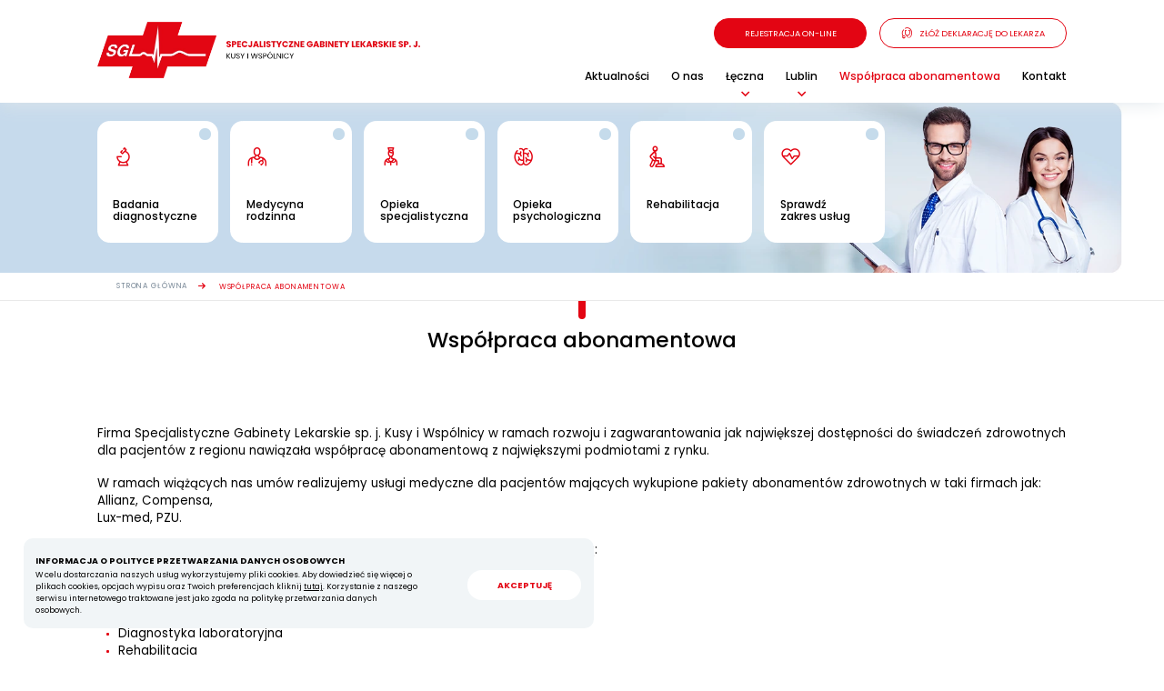

--- FILE ---
content_type: text/html; charset=UTF-8
request_url: https://www.sgl.lublin.pl/wspolpraca-abonamentowa
body_size: 44828
content:
<!DOCTYPE html><html class="" lang="pl" dir="ltr"><head>
<link rel="dns-prefetch" href="//www.googletagmanager.com">
<link rel="dns-prefetch" href="//www.sgl.lublin.pl">
<link rel="dns-prefetch" href="//html5shim.googlecode.com">
<link rel="dns-prefetch" href="//fonts.gstatic.com">
<link rel="dns-prefetch" href="//fonts.googleapis.com">
<link rel="dns-prefetch" href="//github.com">
<link rel="dns-prefetch" href="//selectize.dev">
<link rel="dns-prefetch" href="//www.apache.org">
<link rel="dns-prefetch" href="//www.osoz.pl">
<link rel="dns-prefetch" href="//pacjent.gov.pl">
<link rel="dns-prefetch" href="//www.ibif.pl">
<link rel="dns-prefetch" href="//schema.org"><script>(function(w,d,s,l,i){w[l]=w[l]||[];w[l].push({'gtm.start': new Date().getTime(),event:'gtm.js'});var f=d.getElementsByTagName(s)[0], j=d.createElement(s),dl=l!='dataLayer'?'&l='+l:'';j.async=true;j.src= 'https://www.googletagmanager.com/gtm.js?id='+i+dl;f.parentNode.insertBefore(j,f); })(window,document,'script','dataLayer',"GTM-5FCMLVCZ");</script><meta name="google-site-verification" content="DzTJiyGM98uHieezJ7eZJ-4Gh_bpUX5R3AybxaLhe3c" /><meta charset="utf-8"/><meta http-equiv="X-UA-Compatible" content="IE=edge"/><meta name="viewport" content="width=device-width, minimum-scale=1.0, maximum-scale=5.0, user-scalable=no, initial-scale=1"/><title>Współpraca abonamentowa | Specjalistyczne Gabinety Lekarskie</title><meta name="description" content=""/><link rel="canonical" href="https://www.sgl.lublin.pl/wspolpraca-abonamentowa"/><meta property="og:title" content="Współpraca abonamentowa | Specjalistyczne Gabinety Lekarskie"/><meta property="og:type" content="website"/><meta property="og:site_name" content="Specjalistyczne Gabinety Lekarskie"/><meta property="og:url" content="https://www.sgl.lublin.pl/wspolpraca-abonamentowa"/><meta property="og:image" content="https://www.sgl.lublin.pl/images/og_logo.png"/><meta property="og:description" content=""/><meta name="msapplication-navbutton-color" content="#fff"/><meta name="apple-mobile-web-app-status-bar-style" content="#fff"/><meta name="format-detection" content="telephone=no"/><meta name="format-detection" content="address=no"/><meta name="HandheldFriendly" content="True"/><meta name="MobileOptimized" content="320"/><meta name="msapplication-config" content="browserconfig.xml"/><meta name="apple-mobile-web-app-capable" content="yes"/><link rel="icon" type="image/png" sizes="36x36" href="/android-chrome-36x36.png"><link rel="icon" type="image/png" sizes="72x72" href="/android-chrome-72x72.png"><link rel="icon" type="image/png" sizes="96x96" href="/android-chrome-96x96.png"><link rel="icon" type="image/png" sizes="144x144" href="/android-chrome-144x144.png"><link rel="icon" type="image/png" sizes="192x192" href="/android-chrome-192x192.png"><link rel="apple-touch-icon" sizes="180x180" href="/apple-touch-icon-180x180.png"/><link rel="icon" type="image/png" sizes="32x32" href="/favicon-32x32.png"/><link rel="icon" type="image/png" sizes="16x16" href="/favicon-16x16.png"/><link rel="manifest" href="/site.webmanifest"/><link rel="mask-icon" href="/safari-pinned-tab.svg" color="#235786"/><meta name="msapplication-TileColor" content="#235786"/><meta name="theme-color" content="#235786"/><!--[if IE]><meta http-equiv="imagetoolbar" content="no"><![endif]--><!--[if lt IE 9]><script src="http://html5shim.googlecode.com/svn/trunk/html5.js" defer></script><![endif]--><meta name="csrf-token" content="FxofxSg7lAULkOrM8aohThawDrPS3Gm42FzxAofg"/><link rel="preconnect" href="https://fonts.gstatic.com" crossorigin><link rel="preload" as="style" href="https://fonts.googleapis.com/css2?family=Poppins:ital,wght@0,100;0,200;0,300;0,400;0,500;0,600;0,700;0,800;0,900;1,400;1,500&display=swap"><link rel="stylesheet" media="print" onload="this.onload=null;this.removeAttribute('media');" href="https://fonts.googleapis.com/css2?family=Poppins:ital,wght@0,100;0,200;0,300;0,400;0,500;0,600;0,700;0,800;0,900;1,400;1,500&display=swap"><noscript><link rel="stylesheet" href="https://fonts.googleapis.com/css2?family=Poppins:ital,wght@0,100;0,200;0,300;0,400;0,500;0,600;0,700;0,800;0,900;1,400;1,500&display=swap"></noscript><style>/* Magnific Popup CSS */.mfp-bg { top: 0; left: 0; width: 100%; height: 100%; z-index: 1042; overflow: hidden; position: fixed; background: #0b0b0b; opacity: 0.8;}.mfp-wrap { top: 0; left: 0; width: 100%; height: 100%; z-index: 1043; position: fixed; outline: none !important; -webkit-backface-visibility: hidden;}.mfp-container { text-align: center; position: absolute; width: 100%; height: 100%; left: 0; top: 0; padding: 0 8px; box-sizing: border-box;}.mfp-container:before { content: ""; display: inline-block; height: 100%; vertical-align: middle;}.mfp-align-top .mfp-container:before { display: none;}.mfp-content { position: relative; display: inline-block; vertical-align: middle; margin: 0 auto; text-align: left; z-index: 1045;}.mfp-inline-holder .mfp-content,.mfp-ajax-holder .mfp-content { width: 100%; cursor: auto;}.mfp-ajax-cur { cursor: progress;}.mfp-zoom-out-cur, .mfp-zoom-out-cur .mfp-image-holder .mfp-close { cursor: -moz-zoom-out; cursor: -webkit-zoom-out; cursor: zoom-out;}.mfp-zoom { cursor: pointer; cursor: -webkit-zoom-in; cursor: -moz-zoom-in; cursor: zoom-in;}.mfp-auto-cursor .mfp-content { cursor: auto;}.mfp-close,.mfp-arrow,.mfp-preloader,.mfp-counter { -webkit-user-select: none; -moz-user-select: none; user-select: none;}.mfp-loading.mfp-figure { display: none;}.mfp-hide { display: none !important;}.mfp-preloader { color: #CCC; position: absolute; top: 50%; width: auto; text-align: center; margin-top: -0.8em; left: 8px; right: 8px; z-index: 1044;}.mfp-preloader a { color: #CCC;}.mfp-preloader a:hover { color: #FFF;}.mfp-s-ready .mfp-preloader { display: none;}.mfp-s-error .mfp-content { display: none;}button.mfp-close, button.mfp-arrow { overflow: visible; cursor: pointer; background: transparent; border: 0; -webkit-appearance: none; display: block; outline: none; padding: 0; z-index: 1046; box-shadow: none; touch-action: manipulation;}button::-moz-focus-inner { padding: 0; border: 0;}.mfp-close { width: 44px; height: 44px; line-height: 44px; position: absolute; right: 0; top: 0; text-decoration: none; text-align: center; opacity: 0.65; padding: 0 0 18px 10px; color: #FFF; font-style: normal; font-size: 28px; font-family: Arial, Baskerville, monospace;}.mfp-close:hover, .mfp-close:focus { opacity: 1;}.mfp-close:active { top: 1px;}.mfp-close-btn-in .mfp-close { color: #333;}.mfp-image-holder .mfp-close,.mfp-iframe-holder .mfp-close { color: #FFF; right: -6px; text-align: right; padding-right: 6px; width: 100%;}.mfp-counter { position: absolute; top: 0; right: 0; color: #CCC; font-size: 12px; line-height: 18px; white-space: nowrap;}.mfp-arrow { position: absolute; opacity: 0.65; margin: 0; top: 50%; margin-top: -55px; padding: 0; width: 90px; height: 110px; -webkit-tap-highlight-color: rgba(0, 0, 0, 0);}.mfp-arrow:active { margin-top: -54px;}.mfp-arrow:hover, .mfp-arrow:focus { opacity: 1;}.mfp-arrow:before, .mfp-arrow:after { content: ""; display: block; width: 0; height: 0; position: absolute; left: 0; top: 0; margin-top: 35px; margin-left: 35px; border: medium inset transparent;}.mfp-arrow:after { border-top-width: 13px; border-bottom-width: 13px; top: 8px;}.mfp-arrow:before { border-top-width: 21px; border-bottom-width: 21px; opacity: 0.7;}.mfp-arrow-left { left: 0;}.mfp-arrow-left:after { border-right: 17px solid #FFF; margin-left: 31px;}.mfp-arrow-left:before { margin-left: 25px; border-right: 27px solid #3F3F3F;}.mfp-arrow-right { right: 0;}.mfp-arrow-right:after { border-left: 17px solid #FFF; margin-left: 39px;}.mfp-arrow-right:before { border-left: 27px solid #3F3F3F;}.mfp-iframe-holder { padding-top: 40px; padding-bottom: 40px;}.mfp-iframe-holder .mfp-content { line-height: 0; width: 100%; max-width: 900px;}.mfp-iframe-holder .mfp-close { top: -40px;}.mfp-iframe-scaler { width: 100%; height: 0; overflow: hidden; padding-top: 56.25%;}.mfp-iframe-scaler iframe { position: absolute; display: block; top: 0; left: 0; width: 100%; height: 100%; box-shadow: 0 0 8px rgba(0, 0, 0, 0.6); background: #000;}/* Main image in popup */img.mfp-img { width: auto; max-width: 100%; height: auto; display: block; line-height: 0; box-sizing: border-box; padding: 40px 0 40px; margin: 0 auto;}/* The shadow behind the image */.mfp-figure { line-height: 0;}.mfp-figure:after { content: ""; position: absolute; left: 0; top: 40px; bottom: 40px; display: block; right: 0; width: auto; height: auto; z-index: -1; box-shadow: 0 0 8px rgba(0, 0, 0, 0.6); background: #444;}.mfp-figure small { color: #BDBDBD; display: block; font-size: 12px; line-height: 14px;}.mfp-figure figure { margin: 0;}.mfp-bottom-bar { margin-top: -36px; position: absolute; top: 100%; left: 0; width: 100%; cursor: auto;}.mfp-title { text-align: left; line-height: 18px; color: #F3F3F3; word-wrap: break-word; padding-right: 36px;}.mfp-image-holder .mfp-content { max-width: 100%;}.mfp-gallery .mfp-image-holder .mfp-figure { cursor: pointer;}@media screen and (max-width: 800px) and (orientation: landscape), screen and (max-height: 300px) { /** * Remove all paddings around the image on small screen */ .mfp-img-mobile .mfp-image-holder { padding-left: 0; padding-right: 0; } .mfp-img-mobile img.mfp-img { padding: 0; } .mfp-img-mobile .mfp-figure:after { top: 0; bottom: 0; } .mfp-img-mobile .mfp-figure small { display: inline; margin-left: 5px; } .mfp-img-mobile .mfp-bottom-bar { background: rgba(0, 0, 0, 0.6); bottom: 0; margin: 0; top: auto; padding: 3px 5px; position: fixed; box-sizing: border-box; } .mfp-img-mobile .mfp-bottom-bar:empty { padding: 0; } .mfp-img-mobile .mfp-counter { right: 5px; top: 3px; } .mfp-img-mobile .mfp-close { top: 0; right: 0; width: 35px; height: 35px; line-height: 35px; background: rgba(0, 0, 0, 0.6); position: fixed; text-align: center; padding: 0; }}@media all and (max-width: 900px) { .mfp-arrow { -webkit-transform: scale(0.75); transform: scale(0.75); } .mfp-arrow-left { -webkit-transform-origin: 0; transform-origin: 0; } .mfp-arrow-right { -webkit-transform-origin: 100%; transform-origin: 100%; } .mfp-container { padding-left: 6px; padding-right: 6px; }}/*# sourceMappingURL=magnific-popup.css.map *//* Slider */.slick-slider{ position: relative; display: block; box-sizing: border-box; -webkit-user-select: none; -moz-user-select: none; -ms-user-select: none; user-select: none; -webkit-touch-callout: none; -khtml-user-select: none; -ms-touch-action: pan-y; touch-action: pan-y; -webkit-tap-highlight-color: transparent;}.slick-list{ position: relative; display: block; overflow: hidden; margin: 0; padding: 0;}.slick-list:focus{ outline: none;}.slick-list.dragging{ cursor: pointer; cursor: hand;}.slick-slider .slick-track,.slick-slider .slick-list{ -webkit-transform: translate3d(0, 0, 0); -moz-transform: translate3d(0, 0, 0); -ms-transform: translate3d(0, 0, 0); -o-transform: translate3d(0, 0, 0); transform: translate3d(0, 0, 0);}.slick-track{ position: relative; top: 0; left: 0; display: block; margin-left: auto; margin-right: auto;}.slick-track:before,.slick-track:after{ display: table; content: '';}.slick-track:after{ clear: both;}.slick-loading .slick-track{ visibility: hidden;}.slick-slide{ display: none; float: left; height: 100%; min-height: 1px;}[dir='rtl'] .slick-slide{ float: right;}.slick-slide img{ display: block;}.slick-slide.slick-loading img{ display: none;}.slick-slide.dragging img{ pointer-events: none;}.slick-initialized .slick-slide{ display: block;}.slick-loading .slick-slide{ visibility: hidden;}.slick-vertical .slick-slide{ display: block; height: auto; border: 1px solid transparent;}.slick-arrow.slick-hidden { display: none;}/*! normalize.css v8.0.1 | MIT License | github.com/necolas/normalize.css *//* Document ========================================================================== *//** * 1. Correct the line height in all browsers. * 2. Prevent adjustments of font size after orientation changes in iOS. */html { line-height: 1.15; /* 1 */ -webkit-text-size-adjust: 100%; /* 2 */}/* Sections ========================================================================== *//** * Remove the margin in all browsers. */body { margin: 0;}/** * Render the `main` element consistently in IE. */main { display: block;}/** * Correct the font size and margin on `h1` elements within `section` and * `article` contexts in Chrome, Firefox, and Safari. */h1 { font-size: 2em; margin: 0.67em 0;}/* Grouping content ========================================================================== *//** * 1. Add the correct box sizing in Firefox. * 2. Show the overflow in Edge and IE. */hr { box-sizing: content-box; /* 1 */ height: 0; /* 1 */ overflow: visible; /* 2 */}/** * 1. Correct the inheritance and scaling of font size in all browsers. * 2. Correct the odd `em` font sizing in all browsers. */pre { font-family: monospace, monospace; /* 1 */ font-size: 1em; /* 2 */}/* Text-level semantics ========================================================================== *//** * Remove the gray background on active links in IE 10. */a { background-color: transparent;}/** * 1. Remove the bottom border in Chrome 57- * 2. Add the correct text decoration in Chrome, Edge, IE, Opera, and Safari. */abbr[title] { border-bottom: none; /* 1 */ text-decoration: underline; /* 2 */ text-decoration: underline dotted; /* 2 */}/** * Add the correct font weight in Chrome, Edge, and Safari. */b,strong { font-weight: bolder;}/** * 1. Correct the inheritance and scaling of font size in all browsers. * 2. Correct the odd `em` font sizing in all browsers. */code,kbd,samp { font-family: monospace, monospace; /* 1 */ font-size: 1em; /* 2 */}/** * Add the correct font size in all browsers. */small { font-size: 80%;}/** * Prevent `sub` and `sup` elements from affecting the line height in * all browsers. */sub,sup { font-size: 75%; line-height: 0; position: relative; vertical-align: baseline;}sub { bottom: -0.25em;}sup { top: -0.5em;}/* Embedded content ========================================================================== *//** * Remove the border on images inside links in IE 10. */img { border-style: none;}/* Forms ========================================================================== *//** * 1. Change the font styles in all browsers. * 2. Remove the margin in Firefox and Safari. */button,input,optgroup,select,textarea { font-family: inherit; /* 1 */ font-size: 100%; /* 1 */ line-height: 1.15; /* 1 */ margin: 0; /* 2 */}/** * Show the overflow in IE. * 1. Show the overflow in Edge. */button,input { /* 1 */ overflow: visible;}/** * Remove the inheritance of text transform in Edge, Firefox, and IE. * 1. Remove the inheritance of text transform in Firefox. */button,select { /* 1 */ text-transform: none;}/** * Correct the inability to style clickable types in iOS and Safari. */button,[type="button"],[type="reset"],[type="submit"] { -webkit-appearance: button;}/** * Remove the inner border and padding in Firefox. */button::-moz-focus-inner,[type="button"]::-moz-focus-inner,[type="reset"]::-moz-focus-inner,[type="submit"]::-moz-focus-inner { border-style: none; padding: 0;}/** * Restore the focus styles unset by the previous rule. */button:-moz-focusring,[type="button"]:-moz-focusring,[type="reset"]:-moz-focusring,[type="submit"]:-moz-focusring { outline: 1px dotted ButtonText;}/** * Correct the padding in Firefox. */fieldset { padding: 0.35em 0.75em 0.625em;}/** * 1. Correct the text wrapping in Edge and IE. * 2. Correct the color inheritance from `fieldset` elements in IE. * 3. Remove the padding so developers are not caught out when they zero out * `fieldset` elements in all browsers. */legend { box-sizing: border-box; /* 1 */ color: inherit; /* 2 */ display: table; /* 1 */ max-width: 100%; /* 1 */ padding: 0; /* 3 */ white-space: normal; /* 1 */}/** * Add the correct vertical alignment in Chrome, Firefox, and Opera. */progress { vertical-align: baseline;}/** * Remove the default vertical scrollbar in IE 10+. */textarea { overflow: auto;}/** * 1. Add the correct box sizing in IE 10. * 2. Remove the padding in IE 10. */[type="checkbox"],[type="radio"] { box-sizing: border-box; /* 1 */ padding: 0; /* 2 */}/** * Correct the cursor style of increment and decrement buttons in Chrome. */[type="number"]::-webkit-inner-spin-button,[type="number"]::-webkit-outer-spin-button { height: auto;}/** * 1. Correct the odd appearance in Chrome and Safari. * 2. Correct the outline style in Safari. */[type="search"] { -webkit-appearance: textfield; /* 1 */ outline-offset: -2px; /* 2 */}/** * Remove the inner padding in Chrome and Safari on macOS. */[type="search"]::-webkit-search-decoration { -webkit-appearance: none;}/** * 1. Correct the inability to style clickable types in iOS and Safari. * 2. Change font properties to `inherit` in Safari. */::-webkit-file-upload-button { -webkit-appearance: button; /* 1 */ font: inherit; /* 2 */}/* Interactive ========================================================================== *//* * Add the correct display in Edge, IE 10+, and Firefox. */details { display: block;}/* * Add the correct display in all browsers. */summary { display: list-item;}/* Misc ========================================================================== *//** * Add the correct display in IE 10+. */template { display: none;}/** * Add the correct display in IE 10. */[hidden] { display: none;}/** * Owl Carousel v2.3.4 * Copyright 2013-2018 David Deutsch * Licensed under: SEE LICENSE IN https://github.com/OwlCarousel2/OwlCarousel2/blob/master/LICENSE *//* * Owl Carousel - Core */.owl-carousel { display: none; width: 100%; -webkit-tap-highlight-color: transparent; /* position relative and z-index fix webkit rendering fonts issue */ position: relative; z-index: 1; } .owl-carousel .owl-stage { position: relative; -ms-touch-action: pan-Y; touch-action: manipulation; -moz-backface-visibility: hidden; /* fix firefox animation glitch */ } .owl-carousel .owl-stage:after { content: "."; display: block; clear: both; visibility: hidden; line-height: 0; height: 0; } .owl-carousel .owl-stage-outer { position: relative; overflow: hidden; /* fix for flashing background */ -webkit-transform: translate3d(0px, 0px, 0px); } .owl-carousel .owl-wrapper, .owl-carousel .owl-item { -webkit-backface-visibility: hidden; -moz-backface-visibility: hidden; -ms-backface-visibility: hidden; -webkit-transform: translate3d(0, 0, 0); -moz-transform: translate3d(0, 0, 0); -ms-transform: translate3d(0, 0, 0); } .owl-carousel .owl-item { position: relative; min-height: 1px; float: left; -webkit-backface-visibility: hidden; -webkit-tap-highlight-color: transparent; -webkit-touch-callout: none; } .owl-carousel .owl-item img { display: block; width: 100%; } .owl-carousel .owl-nav.disabled, .owl-carousel .owl-dots.disabled { display: none; } .owl-carousel .owl-nav .owl-prev, .owl-carousel .owl-nav .owl-next, .owl-carousel .owl-dot { cursor: pointer; -webkit-user-select: none; -khtml-user-select: none; -moz-user-select: none; -ms-user-select: none; user-select: none; } .owl-carousel .owl-nav button.owl-prev, .owl-carousel .owl-nav button.owl-next, .owl-carousel button.owl-dot { background: none; color: inherit; border: none; padding: 0 !important; font: inherit; } .owl-carousel.owl-loaded { display: block; } .owl-carousel.owl-loading { opacity: 0; display: block; } .owl-carousel.owl-hidden { opacity: 0; } .owl-carousel.owl-refresh .owl-item { visibility: hidden; } .owl-carousel.owl-drag .owl-item { -ms-touch-action: pan-y; touch-action: pan-y; -webkit-user-select: none; -moz-user-select: none; -ms-user-select: none; user-select: none; } .owl-carousel.owl-grab { cursor: move; cursor: grab; } .owl-carousel.owl-rtl { direction: rtl; } .owl-carousel.owl-rtl .owl-item { float: right; }/* No Js */.no-js .owl-carousel { display: block; }/* * Owl Carousel - Animate Plugin */.owl-carousel .animated { animation-duration: 1000ms; animation-fill-mode: both; }.owl-carousel .owl-animated-in { z-index: 0; }.owl-carousel .owl-animated-out { z-index: 1; }.owl-carousel .fadeOut { animation-name: fadeOut; }@keyframes fadeOut { 0% { opacity: 1; } 100% { opacity: 0; } }/* * Owl Carousel - Auto Height Plugin */.owl-height { transition: height 500ms ease-in-out; }/* * Owl Carousel - Lazy Load Plugin */.owl-carousel .owl-item { /**This is introduced due to a bug in IE11 where lazy loading combined with autoheight plugin causes a wrongcalculation of the height of the owl-item that breaks page layouts */ } .owl-carousel .owl-item .owl-lazy { opacity: 0; transition: opacity 400ms ease; } .owl-carousel .owl-item .owl-lazy[src^=""], .owl-carousel .owl-item .owl-lazy:not([src]) { max-height: 0; } .owl-carousel .owl-item img.owl-lazy { transform-style: preserve-3d; }/* * Owl Carousel - Video Plugin */.owl-carousel .owl-video-wrapper { position: relative; height: 100%; background: #000; }.owl-carousel .owl-video-play-icon { position: absolute; height: 80px; width: 80px; left: 50%; top: 50%; margin-left: -40px; margin-top: -40px; background: url("owl.video.play.png") no-repeat; cursor: pointer; z-index: 1; -webkit-backface-visibility: hidden; transition: transform 100ms ease; }.owl-carousel .owl-video-play-icon:hover { -ms-transform: scale(1.3, 1.3); transform: scale(1.3, 1.3); }.owl-carousel .owl-video-playing .owl-video-tn,.owl-carousel .owl-video-playing .owl-video-play-icon { display: none; }.owl-carousel .owl-video-tn { opacity: 0; height: 100%; background-position: center center; background-repeat: no-repeat; background-size: contain; transition: opacity 400ms ease; }.owl-carousel .owl-video-frame { position: relative; z-index: 1; height: 100%; width: 100%; }/** * Selectize (v0.15.2) * https://selectize.dev * * Copyright (c) 2013-2015 Brian Reavis & contributors * Copyright (c) 2020-2022 Selectize Team & contributors * * Licensed under the Apache License, Version 2.0 (the "License"); you may not use this * file except in compliance with the License. You may obtain a copy of the License at: * http://www.apache.org/licenses/LICENSE-2.0 * * Unless required by applicable law or agreed to in writing, software distributed under * the License is distributed on an "AS IS" BASIS, WITHOUT WARRANTIES OR CONDITIONS OF * ANY KIND, either express or implied. See the License for the specific language * governing permissions and limitations under the License. * * @author Brian Reavis <brian@thirdroute.com> * @author Ris Adams <selectize@risadams.com> */.selectize-control.plugin-drag_drop.multi>.selectize-input.dragging{overflow:visible}.selectize-control.plugin-drag_drop.multi>.selectize-input>div.ui-sortable-placeholder{visibility:visible !important;background:#f2f2f2 !important;background:rgba(0,0,0,0.06) !important;border:0 none !important;box-shadow:inset 0 0 12px 4px #fff}.selectize-control.plugin-drag_drop .ui-sortable-placeholder::after{content:"!";visibility:hidden}.selectize-control.plugin-drag_drop .ui-sortable-helper{box-shadow:0 2px 5px rgba(0,0,0,0.2)}.selectize-dropdown.plugin-dropdown_header .selectize-dropdown-header{position:relative;padding:10px 8px;border-bottom:1px solid #d0d0d0;background:#f8f8f8;border-radius:3px 3px 0 0}.selectize-dropdown.plugin-dropdown_header .selectize-dropdown-header-close{position:absolute;right:8px;top:50%;color:#303030;opacity:.4;margin-top:-12px;line-height:20px;font-size:20px !important;text-decoration:none}.selectize-dropdown.plugin-dropdown_header .selectize-dropdown-header-close:hover{color:black}.selectize-dropdown.plugin-optgroup_columns .selectize-dropdown-content{display:flex}.selectize-dropdown.plugin-optgroup_columns .optgroup{border-right:1px solid #f2f2f2;border-top:0 none;flex-grow:1;flex-basis:0;min-width:0}.selectize-dropdown.plugin-optgroup_columns .optgroup:last-child{border-right:0 none}.selectize-dropdown.plugin-optgroup_columns .optgroup:before{display:none}.selectize-dropdown.plugin-optgroup_columns .optgroup-header{border-top:0 none}.selectize-control.plugin-remove_button .item{display:inline-flex;align-items:center;padding-right:0 !important}.selectize-control.plugin-remove_button .item .remove{color:inherit;text-decoration:none;vertical-align:middle;display:inline-block;padding:2px 6px;border-left:1px solid #d0d0d0;border-radius:0 2px 2px 0;box-sizing:border-box;margin-left:6px}.selectize-control.plugin-remove_button .item .remove:hover{background:rgba(0,0,0,0.05)}.selectize-control.plugin-remove_button .item.active .remove{border-left-color:#cacaca}.selectize-control.plugin-remove_button .disabled .item .remove:hover{background:0}.selectize-control.plugin-remove_button .disabled .item .remove{border-left-color:white}.selectize-control.plugin-clear_button .clear{text-decoration:none;display:flex;position:absolute;height:100%;width:25px;top:0;right:calc(8px - 6px);color:#000;opacity:.4;font-weight:bold;border:0;cursor:pointer;z-index:1;font-size:21px;justify-content:center;align-items:center}.selectize-control.plugin-clear_button .clear:hover{opacity:1}.selectize-control.plugin-clear_button.single .clear{right:calc(8px - 6px + 1.5rem)}.selectize-dropdown.plugin-auto_position.selectize-position-top{border-top:1px solid #d0d0d0;border-bottom:0 none;border-radius:3px 3px 0 0;box-shadow:0 -6px 12px rgba(0,0,0,0.18)}.selectize-control.plugin-auto_position .selectize-input.selectize-position-top.dropdown-active{border-radius:0 0 3px 3px;border-top:0 none}.selectize-control.plugin-auto_position .selectize-input.selectize-position-top.dropdown-active::before{top:0;bottom:unset}.selectize-control{position:relative}.selectize-dropdown,.selectize-input,.selectize-input input{color:#303030;font-family:inherit;font-size:13px;line-height:18px;font-smoothing:inherit}.selectize-input,.selectize-control.single .selectize-input.input-active{background:#fff;cursor:text;display:inline-block}.selectize-input{border:1px solid #d0d0d0;padding:8px 8px;display:inline-block;width:100%;position:relative;z-index:1;box-sizing:border-box;box-shadow:inset 0 1px 1px rgba(0,0,0,0.1);border-radius:3px}.selectize-control.multi .selectize-input.has-items{padding:calc(8px - 2px - 0px) 8px calc(8px - 2px - 3px - 0px)}.selectize-input.full{background-color:#fff}.selectize-input.disabled,.selectize-input.disabled *{cursor:default !important}.selectize-input.focus{box-shadow:inset 0 1px 2px rgba(0,0,0,0.15)}.selectize-input.dropdown-active{border-radius:3px 3px 0 0}.selectize-input>*{vertical-align:baseline;display:inline-block;zoom:1}.selectize-control.multi .selectize-input>div{cursor:pointer;margin:0 3px 3px 0;padding:2px 6px;background:#f2f2f2;color:#303030;border:0 solid #d0d0d0}.selectize-control.multi .selectize-input>div.active{background:#e8e8e8;color:#303030;border:0 solid #cacaca}.selectize-control.multi .selectize-input.disabled>div,.selectize-control.multi .selectize-input.disabled>div.active{color:#7d7d7d;background:white;border:0 solid white}.selectize-input>input{display:inline-block !important;padding:0 !important;min-height:0 !important;max-height:none !important;max-width:100% !important;margin:0 !important;text-indent:0 !important;border:0 none !important;background:none !important;line-height:inherit !important;user-select:auto !important;box-shadow:none !important}.selectize-input>input::-ms-clear{display:none}.selectize-input>input:focus{outline:none !important}.selectize-input>input[placeholder]{box-sizing:initial}.selectize-input.has-items>input{margin:0 0 !important}.selectize-input::after{content:" ";display:block;clear:left}.selectize-input.dropdown-active::before{content:" ";display:block;position:absolute;background:#f0f0f0;height:1px;bottom:0;left:0;right:0}.selectize-dropdown{position:absolute;top:100%;left:0;width:100%;z-index:10;border:1px solid #d0d0d0;background:#fff;margin:-1px 0 0 0;border-top:0 none;box-sizing:border-box;box-shadow:0 1px 3px rgba(0,0,0,0.1);border-radius:0 0 3px 3px}.selectize-dropdown [data-selectable]{cursor:pointer;overflow:hidden}.selectize-dropdown [data-selectable] .highlight{background:rgba(125,168,208,0.2);border-radius:1px}.selectize-dropdown .option,.selectize-dropdown .optgroup-header,.selectize-dropdown .no-results,.selectize-dropdown .create{padding:5px 8px}.selectize-dropdown .option,.selectize-dropdown [data-disabled],.selectize-dropdown [data-disabled] [data-selectable].option{cursor:inherit;opacity:.5}.selectize-dropdown [data-selectable].option{opacity:1;cursor:pointer}.selectize-dropdown .optgroup:first-child .optgroup-header{border-top:0 none}.selectize-dropdown .optgroup-header{color:#303030;background:#fff;cursor:default}.selectize-dropdown .active{background-color:#e8e8e8;color:#303030}.selectize-dropdown .active.create{color:#495c68}.selectize-dropdown .selected{background-color:#e8e8e8;color:#303030}.selectize-dropdown .create{color:rgba(48,48,48,0.5)}.selectize-dropdown .active:not(.selected){background:#f5fafd;color:#495c68}.selectize-dropdown-content{overflow-y:auto;overflow-x:hidden;max-height:200px;overflow-scrolling:touch}.selectize-dropdown-emptyoptionlabel{text-align:center}.selectize-dropdown .spinner{display:inline-block;width:30px;height:30px;margin:5px 8px}.selectize-dropdown .spinner:after{content:" ";display:block;width:24px;height:24px;margin:3px;border-radius:50%;border:5px solid #d0d0d0;border-color:#d0d0d0 transparent #d0d0d0 transparent;animation:lds-dual-ring 1.2s linear infinite}@keyframes lds-dual-ring{0%{transform:rotate(0)}100%{transform:rotate(360deg)}}.selectize-control.single .selectize-input,.selectize-control.single .selectize-input input{cursor:pointer}.selectize-control.single .selectize-input.input-active,.selectize-control.single .selectize-input.input-active input:not(:read-only){cursor:text}.selectize-control.single .selectize-input:after{content:" ";display:block;position:absolute;top:50%;right:15px;margin-top:-3px;width:0;height:0;border-style:solid;border-width:5px 5px 0 5px;border-color:#808080 transparent transparent transparent}.selectize-control.single .selectize-input.dropdown-active:after{margin-top:-4px;border-width:0 5px 5px 5px;border-color:transparent transparent #808080 transparent}.selectize-control.rtl{text-align:right}.selectize-control.rtl.single .selectize-input:after{left:15px;right:auto}.selectize-control.rtl .selectize-input>input{margin:0 4px 0 -2px !important}.selectize-control .selectize-input.disabled{opacity:.5;background-color:#fafafa}.selectize-dropdown.plugin-auto_position.selectize-position-top{border-top:1px solid #d0d0d0;border-bottom:0 none;border-radius:3px 3px 0 0;box-shadow:0 -6px 12px rgba(0,0,0,0.18)}.selectize-control.plugin-auto_position .selectize-input.selectize-position-top.dropdown-active{border-radius:0 0 3px 3px;border-top:0 none}.selectize-control.plugin-auto_position .selectize-input.selectize-position-top.dropdown-active::before{top:0;bottom:unset}.selectize-control.plugin-clear_button .clear{text-decoration:none;display:flex;position:absolute;height:100%;width:25px;top:0;right:calc(8px - 6px);color:#000;opacity:.4;font-weight:bold;border:0;cursor:pointer;z-index:1;font-size:21px;justify-content:center;align-items:center}.selectize-control.plugin-clear_button .clear:hover{opacity:1}.selectize-control.plugin-clear_button.single .clear{right:calc(8px - 6px + 1.5rem)}.selectize-control.plugin-drag_drop.multi>.selectize-input.dragging{overflow:visible}.selectize-control.plugin-drag_drop.multi>.selectize-input>div.ui-sortable-placeholder{visibility:visible !important;background:#f2f2f2 !important;background:rgba(0,0,0,0.06) !important;border:0 none !important;box-shadow:inset 0 0 12px 4px #fff}.selectize-control.plugin-drag_drop .ui-sortable-placeholder::after{content:"!";visibility:hidden}.selectize-control.plugin-drag_drop .ui-sortable-helper{box-shadow:0 2px 5px rgba(0,0,0,0.2)}.selectize-dropdown.plugin-dropdown_header .selectize-dropdown-header{position:relative;padding:10px 8px;border-bottom:1px solid #d0d0d0;background:#f8f8f8;border-radius:3px 3px 0 0}.selectize-dropdown.plugin-dropdown_header .selectize-dropdown-header-close{position:absolute;right:8px;top:50%;color:#303030;opacity:.4;margin-top:-12px;line-height:20px;font-size:20px !important;text-decoration:none}.selectize-dropdown.plugin-dropdown_header .selectize-dropdown-header-close:hover{color:black}.selectize-dropdown.plugin-optgroup_columns .selectize-dropdown-content{display:flex}.selectize-dropdown.plugin-optgroup_columns .optgroup{border-right:1px solid #f2f2f2;border-top:0 none;flex-grow:1;flex-basis:0;min-width:0}.selectize-dropdown.plugin-optgroup_columns .optgroup:last-child{border-right:0 none}.selectize-dropdown.plugin-optgroup_columns .optgroup:before{display:none}.selectize-dropdown.plugin-optgroup_columns .optgroup-header{border-top:0 none}.selectize-control.plugin-remove_button .item{display:inline-flex;align-items:center;padding-right:0 !important}.selectize-control.plugin-remove_button .item .remove{color:inherit;text-decoration:none;vertical-align:middle;display:inline-block;padding:2px 6px;border-left:1px solid #d0d0d0;border-radius:0 2px 2px 0;box-sizing:border-box;margin-left:6px}.selectize-control.plugin-remove_button .item .remove:hover{background:rgba(0,0,0,0.05)}.selectize-control.plugin-remove_button .item.active .remove{border-left-color:#cacaca}.selectize-control.plugin-remove_button .disabled .item .remove:hover{background:0}.selectize-control.plugin-remove_button .disabled .item .remove{border-left-color:white}[data-aos][data-aos][data-aos-duration="50"],body[data-aos-duration="50"] [data-aos]{transition-duration:50ms}[data-aos][data-aos][data-aos-delay="50"],body[data-aos-delay="50"] [data-aos]{transition-delay:0}[data-aos][data-aos][data-aos-delay="50"].aos-animate,body[data-aos-delay="50"] [data-aos].aos-animate{transition-delay:50ms}[data-aos][data-aos][data-aos-duration="100"],body[data-aos-duration="100"] [data-aos]{transition-duration:.1s}[data-aos][data-aos][data-aos-delay="100"],body[data-aos-delay="100"] [data-aos]{transition-delay:0}[data-aos][data-aos][data-aos-delay="100"].aos-animate,body[data-aos-delay="100"] [data-aos].aos-animate{transition-delay:.1s}[data-aos][data-aos][data-aos-duration="150"],body[data-aos-duration="150"] [data-aos]{transition-duration:.15s}[data-aos][data-aos][data-aos-delay="150"],body[data-aos-delay="150"] [data-aos]{transition-delay:0}[data-aos][data-aos][data-aos-delay="150"].aos-animate,body[data-aos-delay="150"] [data-aos].aos-animate{transition-delay:.15s}[data-aos][data-aos][data-aos-duration="200"],body[data-aos-duration="200"] [data-aos]{transition-duration:.2s}[data-aos][data-aos][data-aos-delay="200"],body[data-aos-delay="200"] [data-aos]{transition-delay:0}[data-aos][data-aos][data-aos-delay="200"].aos-animate,body[data-aos-delay="200"] [data-aos].aos-animate{transition-delay:.2s}[data-aos][data-aos][data-aos-duration="250"],body[data-aos-duration="250"] [data-aos]{transition-duration:.25s}[data-aos][data-aos][data-aos-delay="250"],body[data-aos-delay="250"] [data-aos]{transition-delay:0}[data-aos][data-aos][data-aos-delay="250"].aos-animate,body[data-aos-delay="250"] [data-aos].aos-animate{transition-delay:.25s}[data-aos][data-aos][data-aos-duration="300"],body[data-aos-duration="300"] [data-aos]{transition-duration:.3s}[data-aos][data-aos][data-aos-delay="300"],body[data-aos-delay="300"] [data-aos]{transition-delay:0}[data-aos][data-aos][data-aos-delay="300"].aos-animate,body[data-aos-delay="300"] [data-aos].aos-animate{transition-delay:.3s}[data-aos][data-aos][data-aos-duration="350"],body[data-aos-duration="350"] [data-aos]{transition-duration:.35s}[data-aos][data-aos][data-aos-delay="350"],body[data-aos-delay="350"] [data-aos]{transition-delay:0}[data-aos][data-aos][data-aos-delay="350"].aos-animate,body[data-aos-delay="350"] [data-aos].aos-animate{transition-delay:.35s}[data-aos][data-aos][data-aos-duration="400"],body[data-aos-duration="400"] [data-aos]{transition-duration:.4s}[data-aos][data-aos][data-aos-delay="400"],body[data-aos-delay="400"] [data-aos]{transition-delay:0}[data-aos][data-aos][data-aos-delay="400"].aos-animate,body[data-aos-delay="400"] [data-aos].aos-animate{transition-delay:.4s}[data-aos][data-aos][data-aos-duration="450"],body[data-aos-duration="450"] [data-aos]{transition-duration:.45s}[data-aos][data-aos][data-aos-delay="450"],body[data-aos-delay="450"] [data-aos]{transition-delay:0}[data-aos][data-aos][data-aos-delay="450"].aos-animate,body[data-aos-delay="450"] [data-aos].aos-animate{transition-delay:.45s}[data-aos][data-aos][data-aos-duration="500"],body[data-aos-duration="500"] [data-aos]{transition-duration:.5s}[data-aos][data-aos][data-aos-delay="500"],body[data-aos-delay="500"] [data-aos]{transition-delay:0}[data-aos][data-aos][data-aos-delay="500"].aos-animate,body[data-aos-delay="500"] [data-aos].aos-animate{transition-delay:.5s}[data-aos][data-aos][data-aos-duration="550"],body[data-aos-duration="550"] [data-aos]{transition-duration:.55s}[data-aos][data-aos][data-aos-delay="550"],body[data-aos-delay="550"] [data-aos]{transition-delay:0}[data-aos][data-aos][data-aos-delay="550"].aos-animate,body[data-aos-delay="550"] [data-aos].aos-animate{transition-delay:.55s}[data-aos][data-aos][data-aos-duration="600"],body[data-aos-duration="600"] [data-aos]{transition-duration:.6s}[data-aos][data-aos][data-aos-delay="600"],body[data-aos-delay="600"] [data-aos]{transition-delay:0}[data-aos][data-aos][data-aos-delay="600"].aos-animate,body[data-aos-delay="600"] [data-aos].aos-animate{transition-delay:.6s}[data-aos][data-aos][data-aos-duration="650"],body[data-aos-duration="650"] [data-aos]{transition-duration:.65s}[data-aos][data-aos][data-aos-delay="650"],body[data-aos-delay="650"] [data-aos]{transition-delay:0}[data-aos][data-aos][data-aos-delay="650"].aos-animate,body[data-aos-delay="650"] [data-aos].aos-animate{transition-delay:.65s}[data-aos][data-aos][data-aos-duration="700"],body[data-aos-duration="700"] [data-aos]{transition-duration:.7s}[data-aos][data-aos][data-aos-delay="700"],body[data-aos-delay="700"] [data-aos]{transition-delay:0}[data-aos][data-aos][data-aos-delay="700"].aos-animate,body[data-aos-delay="700"] [data-aos].aos-animate{transition-delay:.7s}[data-aos][data-aos][data-aos-duration="750"],body[data-aos-duration="750"] [data-aos]{transition-duration:.75s}[data-aos][data-aos][data-aos-delay="750"],body[data-aos-delay="750"] [data-aos]{transition-delay:0}[data-aos][data-aos][data-aos-delay="750"].aos-animate,body[data-aos-delay="750"] [data-aos].aos-animate{transition-delay:.75s}[data-aos][data-aos][data-aos-duration="800"],body[data-aos-duration="800"] [data-aos]{transition-duration:.8s}[data-aos][data-aos][data-aos-delay="800"],body[data-aos-delay="800"] [data-aos]{transition-delay:0}[data-aos][data-aos][data-aos-delay="800"].aos-animate,body[data-aos-delay="800"] [data-aos].aos-animate{transition-delay:.8s}[data-aos][data-aos][data-aos-duration="850"],body[data-aos-duration="850"] [data-aos]{transition-duration:.85s}[data-aos][data-aos][data-aos-delay="850"],body[data-aos-delay="850"] [data-aos]{transition-delay:0}[data-aos][data-aos][data-aos-delay="850"].aos-animate,body[data-aos-delay="850"] [data-aos].aos-animate{transition-delay:.85s}[data-aos][data-aos][data-aos-duration="900"],body[data-aos-duration="900"] [data-aos]{transition-duration:.9s}[data-aos][data-aos][data-aos-delay="900"],body[data-aos-delay="900"] [data-aos]{transition-delay:0}[data-aos][data-aos][data-aos-delay="900"].aos-animate,body[data-aos-delay="900"] [data-aos].aos-animate{transition-delay:.9s}[data-aos][data-aos][data-aos-duration="950"],body[data-aos-duration="950"] [data-aos]{transition-duration:.95s}[data-aos][data-aos][data-aos-delay="950"],body[data-aos-delay="950"] [data-aos]{transition-delay:0}[data-aos][data-aos][data-aos-delay="950"].aos-animate,body[data-aos-delay="950"] [data-aos].aos-animate{transition-delay:.95s}[data-aos][data-aos][data-aos-duration="1000"],body[data-aos-duration="1000"] [data-aos]{transition-duration:1s}[data-aos][data-aos][data-aos-delay="1000"],body[data-aos-delay="1000"] [data-aos]{transition-delay:0}[data-aos][data-aos][data-aos-delay="1000"].aos-animate,body[data-aos-delay="1000"] [data-aos].aos-animate{transition-delay:1s}[data-aos][data-aos][data-aos-duration="1050"],body[data-aos-duration="1050"] [data-aos]{transition-duration:1.05s}[data-aos][data-aos][data-aos-delay="1050"],body[data-aos-delay="1050"] [data-aos]{transition-delay:0}[data-aos][data-aos][data-aos-delay="1050"].aos-animate,body[data-aos-delay="1050"] [data-aos].aos-animate{transition-delay:1.05s}[data-aos][data-aos][data-aos-duration="1100"],body[data-aos-duration="1100"] [data-aos]{transition-duration:1.1s}[data-aos][data-aos][data-aos-delay="1100"],body[data-aos-delay="1100"] [data-aos]{transition-delay:0}[data-aos][data-aos][data-aos-delay="1100"].aos-animate,body[data-aos-delay="1100"] [data-aos].aos-animate{transition-delay:1.1s}[data-aos][data-aos][data-aos-duration="1150"],body[data-aos-duration="1150"] [data-aos]{transition-duration:1.15s}[data-aos][data-aos][data-aos-delay="1150"],body[data-aos-delay="1150"] [data-aos]{transition-delay:0}[data-aos][data-aos][data-aos-delay="1150"].aos-animate,body[data-aos-delay="1150"] [data-aos].aos-animate{transition-delay:1.15s}[data-aos][data-aos][data-aos-duration="1200"],body[data-aos-duration="1200"] [data-aos]{transition-duration:1.2s}[data-aos][data-aos][data-aos-delay="1200"],body[data-aos-delay="1200"] [data-aos]{transition-delay:0}[data-aos][data-aos][data-aos-delay="1200"].aos-animate,body[data-aos-delay="1200"] [data-aos].aos-animate{transition-delay:1.2s}[data-aos][data-aos][data-aos-duration="1250"],body[data-aos-duration="1250"] [data-aos]{transition-duration:1.25s}[data-aos][data-aos][data-aos-delay="1250"],body[data-aos-delay="1250"] [data-aos]{transition-delay:0}[data-aos][data-aos][data-aos-delay="1250"].aos-animate,body[data-aos-delay="1250"] [data-aos].aos-animate{transition-delay:1.25s}[data-aos][data-aos][data-aos-duration="1300"],body[data-aos-duration="1300"] [data-aos]{transition-duration:1.3s}[data-aos][data-aos][data-aos-delay="1300"],body[data-aos-delay="1300"] [data-aos]{transition-delay:0}[data-aos][data-aos][data-aos-delay="1300"].aos-animate,body[data-aos-delay="1300"] [data-aos].aos-animate{transition-delay:1.3s}[data-aos][data-aos][data-aos-duration="1350"],body[data-aos-duration="1350"] [data-aos]{transition-duration:1.35s}[data-aos][data-aos][data-aos-delay="1350"],body[data-aos-delay="1350"] [data-aos]{transition-delay:0}[data-aos][data-aos][data-aos-delay="1350"].aos-animate,body[data-aos-delay="1350"] [data-aos].aos-animate{transition-delay:1.35s}[data-aos][data-aos][data-aos-duration="1400"],body[data-aos-duration="1400"] [data-aos]{transition-duration:1.4s}[data-aos][data-aos][data-aos-delay="1400"],body[data-aos-delay="1400"] [data-aos]{transition-delay:0}[data-aos][data-aos][data-aos-delay="1400"].aos-animate,body[data-aos-delay="1400"] [data-aos].aos-animate{transition-delay:1.4s}[data-aos][data-aos][data-aos-duration="1450"],body[data-aos-duration="1450"] [data-aos]{transition-duration:1.45s}[data-aos][data-aos][data-aos-delay="1450"],body[data-aos-delay="1450"] [data-aos]{transition-delay:0}[data-aos][data-aos][data-aos-delay="1450"].aos-animate,body[data-aos-delay="1450"] [data-aos].aos-animate{transition-delay:1.45s}[data-aos][data-aos][data-aos-duration="1500"],body[data-aos-duration="1500"] [data-aos]{transition-duration:1.5s}[data-aos][data-aos][data-aos-delay="1500"],body[data-aos-delay="1500"] [data-aos]{transition-delay:0}[data-aos][data-aos][data-aos-delay="1500"].aos-animate,body[data-aos-delay="1500"] [data-aos].aos-animate{transition-delay:1.5s}[data-aos][data-aos][data-aos-duration="1550"],body[data-aos-duration="1550"] [data-aos]{transition-duration:1.55s}[data-aos][data-aos][data-aos-delay="1550"],body[data-aos-delay="1550"] [data-aos]{transition-delay:0}[data-aos][data-aos][data-aos-delay="1550"].aos-animate,body[data-aos-delay="1550"] [data-aos].aos-animate{transition-delay:1.55s}[data-aos][data-aos][data-aos-duration="1600"],body[data-aos-duration="1600"] [data-aos]{transition-duration:1.6s}[data-aos][data-aos][data-aos-delay="1600"],body[data-aos-delay="1600"] [data-aos]{transition-delay:0}[data-aos][data-aos][data-aos-delay="1600"].aos-animate,body[data-aos-delay="1600"] [data-aos].aos-animate{transition-delay:1.6s}[data-aos][data-aos][data-aos-duration="1650"],body[data-aos-duration="1650"] [data-aos]{transition-duration:1.65s}[data-aos][data-aos][data-aos-delay="1650"],body[data-aos-delay="1650"] [data-aos]{transition-delay:0}[data-aos][data-aos][data-aos-delay="1650"].aos-animate,body[data-aos-delay="1650"] [data-aos].aos-animate{transition-delay:1.65s}[data-aos][data-aos][data-aos-duration="1700"],body[data-aos-duration="1700"] [data-aos]{transition-duration:1.7s}[data-aos][data-aos][data-aos-delay="1700"],body[data-aos-delay="1700"] [data-aos]{transition-delay:0}[data-aos][data-aos][data-aos-delay="1700"].aos-animate,body[data-aos-delay="1700"] [data-aos].aos-animate{transition-delay:1.7s}[data-aos][data-aos][data-aos-duration="1750"],body[data-aos-duration="1750"] [data-aos]{transition-duration:1.75s}[data-aos][data-aos][data-aos-delay="1750"],body[data-aos-delay="1750"] [data-aos]{transition-delay:0}[data-aos][data-aos][data-aos-delay="1750"].aos-animate,body[data-aos-delay="1750"] [data-aos].aos-animate{transition-delay:1.75s}[data-aos][data-aos][data-aos-duration="1800"],body[data-aos-duration="1800"] [data-aos]{transition-duration:1.8s}[data-aos][data-aos][data-aos-delay="1800"],body[data-aos-delay="1800"] [data-aos]{transition-delay:0}[data-aos][data-aos][data-aos-delay="1800"].aos-animate,body[data-aos-delay="1800"] [data-aos].aos-animate{transition-delay:1.8s}[data-aos][data-aos][data-aos-duration="1850"],body[data-aos-duration="1850"] [data-aos]{transition-duration:1.85s}[data-aos][data-aos][data-aos-delay="1850"],body[data-aos-delay="1850"] [data-aos]{transition-delay:0}[data-aos][data-aos][data-aos-delay="1850"].aos-animate,body[data-aos-delay="1850"] [data-aos].aos-animate{transition-delay:1.85s}[data-aos][data-aos][data-aos-duration="1900"],body[data-aos-duration="1900"] [data-aos]{transition-duration:1.9s}[data-aos][data-aos][data-aos-delay="1900"],body[data-aos-delay="1900"] [data-aos]{transition-delay:0}[data-aos][data-aos][data-aos-delay="1900"].aos-animate,body[data-aos-delay="1900"] [data-aos].aos-animate{transition-delay:1.9s}[data-aos][data-aos][data-aos-duration="1950"],body[data-aos-duration="1950"] [data-aos]{transition-duration:1.95s}[data-aos][data-aos][data-aos-delay="1950"],body[data-aos-delay="1950"] [data-aos]{transition-delay:0}[data-aos][data-aos][data-aos-delay="1950"].aos-animate,body[data-aos-delay="1950"] [data-aos].aos-animate{transition-delay:1.95s}[data-aos][data-aos][data-aos-duration="2000"],body[data-aos-duration="2000"] [data-aos]{transition-duration:2s}[data-aos][data-aos][data-aos-delay="2000"],body[data-aos-delay="2000"] [data-aos]{transition-delay:0}[data-aos][data-aos][data-aos-delay="2000"].aos-animate,body[data-aos-delay="2000"] [data-aos].aos-animate{transition-delay:2s}[data-aos][data-aos][data-aos-duration="2050"],body[data-aos-duration="2050"] [data-aos]{transition-duration:2.05s}[data-aos][data-aos][data-aos-delay="2050"],body[data-aos-delay="2050"] [data-aos]{transition-delay:0}[data-aos][data-aos][data-aos-delay="2050"].aos-animate,body[data-aos-delay="2050"] [data-aos].aos-animate{transition-delay:2.05s}[data-aos][data-aos][data-aos-duration="2100"],body[data-aos-duration="2100"] [data-aos]{transition-duration:2.1s}[data-aos][data-aos][data-aos-delay="2100"],body[data-aos-delay="2100"] [data-aos]{transition-delay:0}[data-aos][data-aos][data-aos-delay="2100"].aos-animate,body[data-aos-delay="2100"] [data-aos].aos-animate{transition-delay:2.1s}[data-aos][data-aos][data-aos-duration="2150"],body[data-aos-duration="2150"] [data-aos]{transition-duration:2.15s}[data-aos][data-aos][data-aos-delay="2150"],body[data-aos-delay="2150"] [data-aos]{transition-delay:0}[data-aos][data-aos][data-aos-delay="2150"].aos-animate,body[data-aos-delay="2150"] [data-aos].aos-animate{transition-delay:2.15s}[data-aos][data-aos][data-aos-duration="2200"],body[data-aos-duration="2200"] [data-aos]{transition-duration:2.2s}[data-aos][data-aos][data-aos-delay="2200"],body[data-aos-delay="2200"] [data-aos]{transition-delay:0}[data-aos][data-aos][data-aos-delay="2200"].aos-animate,body[data-aos-delay="2200"] [data-aos].aos-animate{transition-delay:2.2s}[data-aos][data-aos][data-aos-duration="2250"],body[data-aos-duration="2250"] [data-aos]{transition-duration:2.25s}[data-aos][data-aos][data-aos-delay="2250"],body[data-aos-delay="2250"] [data-aos]{transition-delay:0}[data-aos][data-aos][data-aos-delay="2250"].aos-animate,body[data-aos-delay="2250"] [data-aos].aos-animate{transition-delay:2.25s}[data-aos][data-aos][data-aos-duration="2300"],body[data-aos-duration="2300"] [data-aos]{transition-duration:2.3s}[data-aos][data-aos][data-aos-delay="2300"],body[data-aos-delay="2300"] [data-aos]{transition-delay:0}[data-aos][data-aos][data-aos-delay="2300"].aos-animate,body[data-aos-delay="2300"] [data-aos].aos-animate{transition-delay:2.3s}[data-aos][data-aos][data-aos-duration="2350"],body[data-aos-duration="2350"] [data-aos]{transition-duration:2.35s}[data-aos][data-aos][data-aos-delay="2350"],body[data-aos-delay="2350"] [data-aos]{transition-delay:0}[data-aos][data-aos][data-aos-delay="2350"].aos-animate,body[data-aos-delay="2350"] [data-aos].aos-animate{transition-delay:2.35s}[data-aos][data-aos][data-aos-duration="2400"],body[data-aos-duration="2400"] [data-aos]{transition-duration:2.4s}[data-aos][data-aos][data-aos-delay="2400"],body[data-aos-delay="2400"] [data-aos]{transition-delay:0}[data-aos][data-aos][data-aos-delay="2400"].aos-animate,body[data-aos-delay="2400"] [data-aos].aos-animate{transition-delay:2.4s}[data-aos][data-aos][data-aos-duration="2450"],body[data-aos-duration="2450"] [data-aos]{transition-duration:2.45s}[data-aos][data-aos][data-aos-delay="2450"],body[data-aos-delay="2450"] [data-aos]{transition-delay:0}[data-aos][data-aos][data-aos-delay="2450"].aos-animate,body[data-aos-delay="2450"] [data-aos].aos-animate{transition-delay:2.45s}[data-aos][data-aos][data-aos-duration="2500"],body[data-aos-duration="2500"] [data-aos]{transition-duration:2.5s}[data-aos][data-aos][data-aos-delay="2500"],body[data-aos-delay="2500"] [data-aos]{transition-delay:0}[data-aos][data-aos][data-aos-delay="2500"].aos-animate,body[data-aos-delay="2500"] [data-aos].aos-animate{transition-delay:2.5s}[data-aos][data-aos][data-aos-duration="2550"],body[data-aos-duration="2550"] [data-aos]{transition-duration:2.55s}[data-aos][data-aos][data-aos-delay="2550"],body[data-aos-delay="2550"] [data-aos]{transition-delay:0}[data-aos][data-aos][data-aos-delay="2550"].aos-animate,body[data-aos-delay="2550"] [data-aos].aos-animate{transition-delay:2.55s}[data-aos][data-aos][data-aos-duration="2600"],body[data-aos-duration="2600"] [data-aos]{transition-duration:2.6s}[data-aos][data-aos][data-aos-delay="2600"],body[data-aos-delay="2600"] [data-aos]{transition-delay:0}[data-aos][data-aos][data-aos-delay="2600"].aos-animate,body[data-aos-delay="2600"] [data-aos].aos-animate{transition-delay:2.6s}[data-aos][data-aos][data-aos-duration="2650"],body[data-aos-duration="2650"] [data-aos]{transition-duration:2.65s}[data-aos][data-aos][data-aos-delay="2650"],body[data-aos-delay="2650"] [data-aos]{transition-delay:0}[data-aos][data-aos][data-aos-delay="2650"].aos-animate,body[data-aos-delay="2650"] [data-aos].aos-animate{transition-delay:2.65s}[data-aos][data-aos][data-aos-duration="2700"],body[data-aos-duration="2700"] [data-aos]{transition-duration:2.7s}[data-aos][data-aos][data-aos-delay="2700"],body[data-aos-delay="2700"] [data-aos]{transition-delay:0}[data-aos][data-aos][data-aos-delay="2700"].aos-animate,body[data-aos-delay="2700"] [data-aos].aos-animate{transition-delay:2.7s}[data-aos][data-aos][data-aos-duration="2750"],body[data-aos-duration="2750"] [data-aos]{transition-duration:2.75s}[data-aos][data-aos][data-aos-delay="2750"],body[data-aos-delay="2750"] [data-aos]{transition-delay:0}[data-aos][data-aos][data-aos-delay="2750"].aos-animate,body[data-aos-delay="2750"] [data-aos].aos-animate{transition-delay:2.75s}[data-aos][data-aos][data-aos-duration="2800"],body[data-aos-duration="2800"] [data-aos]{transition-duration:2.8s}[data-aos][data-aos][data-aos-delay="2800"],body[data-aos-delay="2800"] [data-aos]{transition-delay:0}[data-aos][data-aos][data-aos-delay="2800"].aos-animate,body[data-aos-delay="2800"] [data-aos].aos-animate{transition-delay:2.8s}[data-aos][data-aos][data-aos-duration="2850"],body[data-aos-duration="2850"] [data-aos]{transition-duration:2.85s}[data-aos][data-aos][data-aos-delay="2850"],body[data-aos-delay="2850"] [data-aos]{transition-delay:0}[data-aos][data-aos][data-aos-delay="2850"].aos-animate,body[data-aos-delay="2850"] [data-aos].aos-animate{transition-delay:2.85s}[data-aos][data-aos][data-aos-duration="2900"],body[data-aos-duration="2900"] [data-aos]{transition-duration:2.9s}[data-aos][data-aos][data-aos-delay="2900"],body[data-aos-delay="2900"] [data-aos]{transition-delay:0}[data-aos][data-aos][data-aos-delay="2900"].aos-animate,body[data-aos-delay="2900"] [data-aos].aos-animate{transition-delay:2.9s}[data-aos][data-aos][data-aos-duration="2950"],body[data-aos-duration="2950"] [data-aos]{transition-duration:2.95s}[data-aos][data-aos][data-aos-delay="2950"],body[data-aos-delay="2950"] [data-aos]{transition-delay:0}[data-aos][data-aos][data-aos-delay="2950"].aos-animate,body[data-aos-delay="2950"] [data-aos].aos-animate{transition-delay:2.95s}[data-aos][data-aos][data-aos-duration="3000"],body[data-aos-duration="3000"] [data-aos]{transition-duration:3s}[data-aos][data-aos][data-aos-delay="3000"],body[data-aos-delay="3000"] [data-aos]{transition-delay:0}[data-aos][data-aos][data-aos-delay="3000"].aos-animate,body[data-aos-delay="3000"] [data-aos].aos-animate{transition-delay:3s}[data-aos][data-aos][data-aos-easing=linear],body[data-aos-easing=linear] [data-aos]{transition-timing-function:cubic-bezier(.25,.25,.75,.75)}[data-aos][data-aos][data-aos-easing=ease],body[data-aos-easing=ease] [data-aos]{transition-timing-function:ease}[data-aos][data-aos][data-aos-easing=ease-in],body[data-aos-easing=ease-in] [data-aos]{transition-timing-function:ease-in}[data-aos][data-aos][data-aos-easing=ease-out],body[data-aos-easing=ease-out] [data-aos]{transition-timing-function:ease-out}[data-aos][data-aos][data-aos-easing=ease-in-out],body[data-aos-easing=ease-in-out] [data-aos]{transition-timing-function:ease-in-out}[data-aos][data-aos][data-aos-easing=ease-in-back],body[data-aos-easing=ease-in-back] [data-aos]{transition-timing-function:cubic-bezier(.6,-.28,.735,.045)}[data-aos][data-aos][data-aos-easing=ease-out-back],body[data-aos-easing=ease-out-back] [data-aos]{transition-timing-function:cubic-bezier(.175,.885,.32,1.275)}[data-aos][data-aos][data-aos-easing=ease-in-out-back],body[data-aos-easing=ease-in-out-back] [data-aos]{transition-timing-function:cubic-bezier(.68,-.55,.265,1.55)}[data-aos][data-aos][data-aos-easing=ease-in-sine],body[data-aos-easing=ease-in-sine] [data-aos]{transition-timing-function:cubic-bezier(.47,0,.745,.715)}[data-aos][data-aos][data-aos-easing=ease-out-sine],body[data-aos-easing=ease-out-sine] [data-aos]{transition-timing-function:cubic-bezier(.39,.575,.565,1)}[data-aos][data-aos][data-aos-easing=ease-in-out-sine],body[data-aos-easing=ease-in-out-sine] [data-aos]{transition-timing-function:cubic-bezier(.445,.05,.55,.95)}[data-aos][data-aos][data-aos-easing=ease-in-quad],body[data-aos-easing=ease-in-quad] [data-aos]{transition-timing-function:cubic-bezier(.55,.085,.68,.53)}[data-aos][data-aos][data-aos-easing=ease-out-quad],body[data-aos-easing=ease-out-quad] [data-aos]{transition-timing-function:cubic-bezier(.25,.46,.45,.94)}[data-aos][data-aos][data-aos-easing=ease-in-out-quad],body[data-aos-easing=ease-in-out-quad] [data-aos]{transition-timing-function:cubic-bezier(.455,.03,.515,.955)}[data-aos][data-aos][data-aos-easing=ease-in-cubic],body[data-aos-easing=ease-in-cubic] [data-aos]{transition-timing-function:cubic-bezier(.55,.085,.68,.53)}[data-aos][data-aos][data-aos-easing=ease-out-cubic],body[data-aos-easing=ease-out-cubic] [data-aos]{transition-timing-function:cubic-bezier(.25,.46,.45,.94)}[data-aos][data-aos][data-aos-easing=ease-in-out-cubic],body[data-aos-easing=ease-in-out-cubic] [data-aos]{transition-timing-function:cubic-bezier(.455,.03,.515,.955)}[data-aos][data-aos][data-aos-easing=ease-in-quart],body[data-aos-easing=ease-in-quart] [data-aos]{transition-timing-function:cubic-bezier(.55,.085,.68,.53)}[data-aos][data-aos][data-aos-easing=ease-out-quart],body[data-aos-easing=ease-out-quart] [data-aos]{transition-timing-function:cubic-bezier(.25,.46,.45,.94)}[data-aos][data-aos][data-aos-easing=ease-in-out-quart],body[data-aos-easing=ease-in-out-quart] [data-aos]{transition-timing-function:cubic-bezier(.455,.03,.515,.955)}[data-aos^=fade][data-aos^=fade]{opacity:0;transition-property:opacity,transform}[data-aos^=fade][data-aos^=fade].aos-animate{opacity:1;transform:translateZ(0)}[data-aos=fade-up]{transform:translate3d(0,100px,0)}[data-aos=fade-down]{transform:translate3d(0,-100px,0)}[data-aos=fade-right]{transform:translate3d(-100px,0,0)}[data-aos=fade-left]{transform:translate3d(100px,0,0)}[data-aos=fade-up-right]{transform:translate3d(-100px,100px,0)}[data-aos=fade-up-left]{transform:translate3d(100px,100px,0)}[data-aos=fade-down-right]{transform:translate3d(-100px,-100px,0)}[data-aos=fade-down-left]{transform:translate3d(100px,-100px,0)}[data-aos^=zoom][data-aos^=zoom]{opacity:0;transition-property:opacity,transform}[data-aos^=zoom][data-aos^=zoom].aos-animate{opacity:1;transform:translateZ(0) scale(1)}[data-aos=zoom-in]{transform:scale(.6)}[data-aos=zoom-in-up]{transform:translate3d(0,100px,0) scale(.6)}[data-aos=zoom-in-down]{transform:translate3d(0,-100px,0) scale(.6)}[data-aos=zoom-in-right]{transform:translate3d(-100px,0,0) scale(.6)}[data-aos=zoom-in-left]{transform:translate3d(100px,0,0) scale(.6)}[data-aos=zoom-out]{transform:scale(1.2)}[data-aos=zoom-out-up]{transform:translate3d(0,100px,0) scale(1.2)}[data-aos=zoom-out-down]{transform:translate3d(0,-100px,0) scale(1.2)}[data-aos=zoom-out-right]{transform:translate3d(-100px,0,0) scale(1.2)}[data-aos=zoom-out-left]{transform:translate3d(100px,0,0) scale(1.2)}[data-aos^=slide][data-aos^=slide]{transition-property:transform}[data-aos^=slide][data-aos^=slide].aos-animate{transform:translateZ(0)}[data-aos=slide-up]{transform:translate3d(0,100%,0)}[data-aos=slide-down]{transform:translate3d(0,-100%,0)}[data-aos=slide-right]{transform:translate3d(-100%,0,0)}[data-aos=slide-left]{transform:translate3d(100%,0,0)}[data-aos^=flip][data-aos^=flip]{backface-visibility:hidden;transition-property:transform}[data-aos=flip-left]{transform:perspective(2500px) rotateY(-100deg)}[data-aos=flip-left].aos-animate{transform:perspective(2500px) rotateY(0)}[data-aos=flip-right]{transform:perspective(2500px) rotateY(100deg)}[data-aos=flip-right].aos-animate{transform:perspective(2500px) rotateY(0)}[data-aos=flip-up]{transform:perspective(2500px) rotateX(-100deg)}[data-aos=flip-up].aos-animate{transform:perspective(2500px) rotateX(0)}[data-aos=flip-down]{transform:perspective(2500px) rotateX(100deg)}[data-aos=flip-down].aos-animate{transform:perspective(2500px) rotateX(0)}/*# sourceMappingURL=app_subpage.css.map */@charset "UTF-8";@font-face { font-family: "myfont"; font-display: swap; src: url("/fonts/myfont.eot"); src: url("/fonts/myfont.eot?#iefix") format("eot"), url("/fonts/myfont.woff2") format("woff2"), url("/fonts/myfont.woff") format("woff"), url("/fonts/myfont.ttf") format("truetype"), url("/fonts/myfont.svg#myfont") format("svg");}.boxesOffer__item:nth-child(1) .boxesOffer__item-icon:before, .boxesOffer__item:nth-child(2) .boxesOffer__item-icon:before, .boxesOffer__item:nth-child(3) .boxesOffer__item-icon:before, .boxesOffer__item:nth-child(4) .boxesOffer__item-icon:before, .boxesOffer__item:nth-child(5) .boxesOffer__item-icon:before, .boxesOffer__item:nth-child(6) .boxesOffer__item-icon:before, .homeAbout .homeAboutCertificates__item .getCertificate:before, .homeBoxes__item:first-child .homeBoxes__icon:before, .homeBoxes__item:nth-child(2) .homeBoxes__icon:before, .homeBoxes__item:nth-child(3) .homeBoxes__icon:before, .homeSeo__right .homeSeoContent ul.homeSeoList li:before, .up:before, .breadcrumbs__breads li:before, .mobileMenu ul.mobileMenu__list li.withSubmenu > a:not(.actived) .mobileMenu__submenuSwitcher:after, .mobileMenu ul.mobileMenu__list li.withSubmenu > a.actived .mobileMenu__submenuSwitcher:after, .mobSoc--facebook:before, .mobSoc--instagram:before, .closeMobile:before, .sidebarMenu [data-sticky-class] > .sidebarMenu__list > li:before, .sidebarMenu > .sidebarMenu__list > li:before, .newsList__list .oneNews__date:before, .newsList__list .oneNews__link:before, .styledForm__files span:after, .styledFormItems--date:before, .styledFormItems--time:before, .styledCheckbox label:before, .styledCheckbox .styledCheckbox__label:before, .formModule:before, .linkDeclaration span:before, .menu__item--withMenu:before, .menu__item--withMenu .subMenu ul.menu li a:before, .menu__item--withMenu .subMenu ul.menu li .fake-link:before, .social__item--fb:before, .social__item--insta:before, .social__item--pin:before, .social__item--twit:before, .slick-arrow.slick-next:before, .slick-arrow.slick-prev:before, .boxItem__bottom:before, .textBlock__boxIcon--heart:before, .textBlock__boxIcon--camera:before, .textBlock__boxIcon--monitor:before, .textBlock__boxIcon--headphones:before, .textBlock__boxIcon--pencil:before, .textBlock__boxIcon--share:before, .textBlock__boxIcon--1:before, .textBlock__boxIcon--2:before, .textBlock__boxIcon--3:before, .textBlock__boxIcon--4:before, .iconBoxes__itemIcon--1:before, .iconBoxes__itemIcon--2:before, .textSection__colsItem--1:before, .textSection__colsItem--2:before, .footer__contact-address:before, .footer__contact-phone:before, .footer__contact-pin:before, .footer__copyrightLinks span:nth-child(6):before, .main__category:before, .languageBox__select:before, .searchBox form:before, .searchBox__icon:before, .switcher__item--prev:before, .switcher__item--next:before, .product__gallery .slick-arrow.slick-prev:before, .product__gallery .slick-arrow.slick-next:before, .product__img a:before, .pagination__prev:after, .pagination__next:after, .pagination__arrow--left span:before, .pagination__arrow--right span:before, .contactBoxes__itemInfo--adres:before, .contactBoxes__itemInfo--tel:before, .contactBoxes__itemInfo--mail:before, .contactBoxes__itemInfo--nip:before, .contactBoxes__itemInfo--hours:before, .contactBoxes__line-phone:before, .blog__wrapper--single .blog__itemData--category:before, .blog__wrapper--single .blog__itemData--date:before, .blog__wrapper--single .blog__itemData--author:before, .blog__infoTags strong:before, .blog__infoTags div:first-child:before, .blog__itemInfo:before, .blog__itemDate:before, .blog__itemLink:before, .blog__itemRate label:before, .sidePost__date:before, .logoSlider .slick-arrow.slick-prev:before, .logoSlider .slick-arrow.slick-next:before, .visitCards__itemMap:before, .downloadItem:before, .downloadItem__ext:before, .downloadItem__ext--doc:before, .downloadItem__ext--docx:before, .downloadItem__ext--zip:before, .downloadItem__ext--png:before, .downloadItem__ext--jpg:before, .downloadItem__ext--xls:before, .contentBlock blockquote:before, .mfp-close:before, .videoSlider .slick-arrow.slick-prev:before, .videoSlider .slick-arrow.slick-next:before, .videoPreview:after, .distributors__select .selectize-input:after, .distributors__selectButton--clear:after, .distributors__boxesItemInfoItem--address:before, .distributors__boxesItemInfoItem--phone:before, .distributors__boxesItemInfoItem--email:before, .distributors__boxesItemInfoItem--www:before, .arrowLink:before, .imageHover:before, .go:before, .back:before { font-family: "myfont"; -webkit-font-smoothing: antialiased; -moz-osx-font-smoothing: grayscale; font-style: normal; font-variant: normal; font-weight: normal; text-decoration: none; text-transform: none; line-height: 1;}body { font-family: "Poppins", sans-serif; min-height: 100vh; overflow-x: hidden; background: #fff; color: black;}body * { box-sizing: border-box; outline: 0;}body.noscroll { overflow: hidden;}ul { margin: 0; padding: 0;}button, input { -webkit-appearance: none; appearance: none; box-shadow: none; border: 0;}a { transition: color .35s;}.lozad { opacity: 0; transition: opacity .35s;}.lozad[data-loaded="true"] { opacity: 1;}.wrapper { overflow: hidden;}.container { width: 96%; margin: 0 auto;}@media screen and (min-width: 1201px) { .container { width: 83.3333333333vw; }}.wrap { width: 96%; margin: 0 auto;}@media screen and (min-width: 1201px) { .wrap { width: 83.3333333333vw; }}.boxesOffer { margin-top: 100px; height: auto; display: flex; align-items: center;}@media screen and (min-width: 1201px) { .boxesOffer { margin-top: 8.8541666667vw; }}@media screen and (min-width: 1201px) { .boxesOffer { height: 26.0416666667vw; }}.boxesOffer__item { width: 32%; height: auto; background: white; border-radius: 1.0416666667vw; margin-bottom: 15px; border: 1px solid white; padding-left: 10px; padding-right: 10px; padding-top: 20px; position: relative; transition: all .5s ease; text-decoration: none;}@media screen and (min-width: 1201px) { .boxesOffer__item { width: 10.4166666667vw; }}@media screen and (min-width: 1201px) { .boxesOffer__item { height: 10.4166666667vw; }}@media screen and (min-width: 1201px) { .boxesOffer__item { margin-bottom: 1.0416666667vw; }}@media screen and (min-width: 1201px) { .boxesOffer__item { padding-left: 1.3020833333vw; padding-right: 1.3020833333vw; }}@media screen and (min-width: 1201px) { .boxesOffer__item { padding-top: 2.0833333333vw; }}.boxesOffer__item:hover { background: transparent;}.boxesOffer__item:after { content: ''; width: 0px; height: 0px; background: #C5DBEB; border-radius: 50%; position: absolute; top: 0.5208333333vw; right: 0.5208333333vw;}@media screen and (min-width: 1201px) { .boxesOffer__item:after { width: 1.0416666667vw; }}@media screen and (min-width: 1201px) { .boxesOffer__item:after { height: 1.0416666667vw; }}.boxesOffer__item-icon { margin-bottom: 15px;}@media screen and (min-width: 1201px) { .boxesOffer__item-icon { margin-bottom: 2.34375vw; }}.boxesOffer__item-icon:before { font-size: 20px; color: #E30513;}@media screen and (min-width: 1201px) { .boxesOffer__item-icon:before { font-size: 1.8229166667vw; }}.boxesOffer__item-text { color: black; font-size: 16px; font-weight: 500;}@media screen and (min-width: 1201px) { .boxesOffer__item-text { font-size: 0.9375vw; }}.boxesOffer__item:nth-child(1) .boxesOffer__item-icon:before { content: "";}.boxesOffer__item:nth-child(2) .boxesOffer__item-icon:before { content: "";}.boxesOffer__item:nth-child(3) .boxesOffer__item-icon:before { content: "";}.boxesOffer__item:nth-child(4) .boxesOffer__item-icon:before { content: "";}.boxesOffer__item:nth-child(5) .boxesOffer__item-icon:before { content: "";}.boxesOffer__item:nth-child(6) .boxesOffer__item-icon:before { content: "";}.boxesOffer__wrap { display: flex; flex-wrap: wrap; justify-content: space-between; width: 100%; height: 100%; align-items: center;}@media screen and (min-width: 1201px) { .boxesOffer__wrap { width: 33.3333333333vw; }}.boxesOffer.boxesOfferSub { height: auto;}@media screen and (min-width: 1201px) { .boxesOffer.boxesOfferSub { height: 14.5833333333vw; }}.boxesOffer.boxesOfferSub .boxesOffer__wrap { width: 100%;}@media screen and (min-width: 1201px) { .boxesOffer.boxesOfferSub .boxesOffer__wrap { width: 67.7083333333vw; }}.webp .boxesOffer { background-image: url("/images/topBG.webp"); background-size: cover;}.no-webp .boxesOffer { background-image: url("/images/topBG.png"); background-size: cover;}.webp .boxesOfferSub { background-image: url("/images/topBG2.webp"); background-size: cover;}.no-webp .boxesOfferSub { background-image: url("/images/topBG2.png"); background-size: cover;}.homeTitle { font-size: 25px; font-weight: 500;}@media screen and (min-width: 1201px) { .homeTitle { font-size: 1.8229166667vw; }}.newsHome { position: relative;}.newsHome:after { content: ''; display: inline-block; width: 0px; height: 0px; background: #F2F6F9; border-radius: 15px; position: absolute; top: 3.6458333333vw; left: 5.2083333333vw; z-index: -1;}@media screen and (min-width: 1201px) { .newsHome:after { width: 100vw; }}@media screen and (min-width: 1201px) { .newsHome:after { height: 15.625vw; }}.newsHome__wrap { display: flex; position: relative; justify-content: space-between; padding-top: 20px;}@media screen and (min-width: 1201px) { .newsHome__wrap { padding-top: 5.9895833333vw; }}.newsHome__left { width: 100%; padding-left: 10px; padding-right: 10px; padding-top: 10px;}@media screen and (min-width: 1201px) { .newsHome__left { width: 19.53125vw; }}@media screen and (min-width: 1201px) { .newsHome__left { padding-left: 1.8229166667vw; padding-right: 1.8229166667vw; }}@media screen and (min-width: 1201px) { .newsHome__left { padding-top: 4.6875vw; }}.newsHome__right { width: 100%;}@media screen and (min-width: 1201px) { .newsHome__right { width: 63.8020833333vw; }}.newsHome .newsAll_link { position: absolute; bottom: 0; left: 0; bottom: 1.0416666667vw; width: 100%; padding-bottom: 5px; border-bottom: 1px solid #E30513; margin-left: 0px;}@media screen and (min-width: 1201px) { .newsHome .newsAll_link { width: 13.0208333333vw; }}@media screen and (min-width: 1201px) { .newsHome .newsAll_link { padding-bottom: 0.4166666667vw; }}@media screen and (min-width: 1201px) { .newsHome .newsAll_link { margin-left: 2.0833333333vw; }}.newsHome .newsAll_link a { text-transform: uppercase; color: #E30513; font-size: 14px; font-weight: 500; text-decoration: none; transition: all .5s ease;}@media screen and (min-width: 1201px) { .newsHome .newsAll_link a { font-size: 0.7291666667vw; }}.newsHome .newsAll_link a:hover { color: black;}.homeAbout { padding-top: 20px; position: relative;}@media screen and (min-width: 1201px) { .homeAbout { padding-top: 9.375vw; }}.homeAboutButton a.button { width: 180px;}@media screen and (min-width: 1201px) { .homeAboutButton a.button { width: 13.0208333333vw; }}.homeAbout:after { content: ''; display: inline-block; position: absolute; top: 0; right: 0; width: 0px; height: 0px; z-index: -1;}@media screen and (min-width: 1201px) { .homeAbout:after { width: 50.2604166667vw; }}@media screen and (min-width: 1201px) { .homeAbout:after { height: 21.6145833333vw; }}.homeAbout__wrap { display: flex; justify-content: space-between; flex-wrap: wrap;}.homeAbout__left { padding-left: 10px; padding-right: 10px; width: 100%;}@media screen and (min-width: 1201px) { .homeAbout__left { padding-left: 2.0833333333vw; }}@media screen and (min-width: 1201px) { .homeAbout__left { padding-right: 2.6041666667vw; }}@media screen and (min-width: 1201px) { .homeAbout__left { width: 41.6666666667vw; }}.homeAbout__left .homeTitle { margin-top: 0; margin-bottom: 20px;}@media screen and (min-width: 1201px) { .homeAbout__left .homeTitle { margin-bottom: 2.6041666667vw; }}.homeAbout__left .homeAboutSubtitle { font-size: 18px; margin-bottom: 20px;}@media screen and (min-width: 1201px) { .homeAbout__left .homeAboutSubtitle { font-size: 1.25vw; }}@media screen and (min-width: 1201px) { .homeAbout__left .homeAboutSubtitle { margin-bottom: 2.6041666667vw; }}.homeAbout__left .homeAboutContent { font-size: 16px; margin-bottom: 20px; line-height: 1.5;}@media screen and (min-width: 1201px) { .homeAbout__left .homeAboutContent { font-size: 0.9375vw; }}@media screen and (min-width: 1201px) { .homeAbout__left .homeAboutContent { margin-bottom: 3.125vw; }}.homeAbout__right { width: 100%;}@media screen and (min-width: 1201px) { .homeAbout__right { width: 41.6666666667vw; }}.homeAbout .homeAboutCertificates { display: flex; justify-content: space-between; padding-top: 20px;}@media screen and (min-width: 1201px) { .homeAbout .homeAboutCertificates { padding-top: 7.8125vw; }}.homeAbout .homeAboutCertificates__item { width: 100%; height: auto; border-radius: 10px; background: #F1F5F7; padding-top: 20px; padding-left: 10px; padding-right: 10px; position: relative;}@media screen and (min-width: 1201px) { .homeAbout .homeAboutCertificates__item { width: 20.3125vw; }}@media screen and (min-width: 1201px) { .homeAbout .homeAboutCertificates__item { height: 13.8020833333vw; }}@media screen and (min-width: 1201px) { .homeAbout .homeAboutCertificates__item { padding-top: 3.90625vw; }}@media screen and (min-width: 1201px) { .homeAbout .homeAboutCertificates__item { padding-left: 2.34375vw; padding-right: 2.34375vw; }}.homeAbout .homeAboutCertificates__item:after { position: absolute; right: 1.5625vw; background-size: cover; content: ''; display: inline-block;}.homeAbout .homeAboutCertificates__item:first-child:after { width: 0px; height: 0px; top: -2.34375vw;}@media screen and (min-width: 1201px) { .homeAbout .homeAboutCertificates__item:first-child:after { width: 4.6875vw; }}@media screen and (min-width: 1201px) { .homeAbout .homeAboutCertificates__item:first-child:after { height: 4.6875vw; }}.homeAbout .homeAboutCertificates__item:last-child:after { width: 0px; height: 0px; top: -0.5208333333vw;}@media screen and (min-width: 1201px) { .homeAbout .homeAboutCertificates__item:last-child:after { width: 4.6875vw; }}@media screen and (min-width: 1201px) { .homeAbout .homeAboutCertificates__item:last-child:after { height: 1.875vw; }}.homeAbout .homeAboutCertificates__item-title { font-size: 18px; font-weight: 500; margin-bottom: 10px;}@media screen and (min-width: 1201px) { .homeAbout .homeAboutCertificates__item-title { font-size: 0.9375vw; }}@media screen and (min-width: 1201px) { .homeAbout .homeAboutCertificates__item-title { margin-bottom: 0.5208333333vw; }}.homeAbout .homeAboutCertificates__item-content { font-size: 16px; line-height: 1.5;}@media screen and (min-width: 1201px) { .homeAbout .homeAboutCertificates__item-content { font-size: 0.8333333333vw; }}.homeAbout .homeAboutCertificates__item .getCertificate { position: absolute; text-transform: uppercase; color: #E30513; text-decoration: none; bottom: -2.0833333333vw; transition: all .5s ease; display: flex; font-weight: 500; flex-direction: row-reverse;}.homeAbout .homeAboutCertificates__item .getCertificate:before { content: "";}.homeAbout .homeAboutCertificates__item .getCertificate:before { color: #B4CADC; margin-left: 10px;}@media screen and (min-width: 1201px) { .homeAbout .homeAboutCertificates__item .getCertificate:before { margin-left: 1.0416666667vw; }}.homeAbout .homeAboutCertificates__item .getCertificate:hover { color: black;}.webp .homeAboutCertificates__item:first-child:after { background-image: url("/images/cert.webp");}.no-webp .homeAboutCertificates__item:first-child:after { background-image: url("/images/cert.png");}.webp .homeAboutCertificates__item:last-child:after { background-image: url("/images/nfz.webp");}.no-webp .homeAboutCertificates__item:last-child:after { background-image: url("/images/nfz.png");}.webp .homeAbout:after { background-image: url("/images/sglBG.webp"); background-size: cover;}.no-webp .homeAbout:after { background-image: url("/images/sglBG.png"); background-size: cover;}.homeBoxes { margin-top: 20px; margin-bottom: 20px;}@media screen and (min-width: 1201px) { .homeBoxes { margin-top: 2.34375vw; }}@media screen and (min-width: 1201px) { .homeBoxes { margin-bottom: 5.7291666667vw; }}.homeBoxes__wrap { display: flex; justify-content: space-between;}.homeBoxes .homeTitle { margin-bottom: 20px; margin-top: 20px; padding-left: 0px;}@media screen and (min-width: 1201px) { .homeBoxes .homeTitle { margin-bottom: 3.3854166667vw; }}@media screen and (min-width: 1201px) { .homeBoxes .homeTitle { margin-top: 3.6458333333vw; }}@media screen and (min-width: 1201px) { .homeBoxes .homeTitle { padding-left: 2.0833333333vw; }}.homeBoxes__item { width: 100%; border-radius: 10px; background: white; display: flex; justify-content: flex-start; align-items: center; box-shadow: 0px 0px 20px #e0e7eb; height: auto; padding-left: 20px; padding-right: 20px;}@media screen and (min-width: 1201px) { .homeBoxes__item { width: 26.3020833333vw; }}@media screen and (min-width: 1201px) { .homeBoxes__item { height: 9.8958333333vw; }}@media screen and (min-width: 1201px) { .homeBoxes__item { padding-left: 4.1666666667vw; padding-right: 4.1666666667vw; }}.homeBoxes__item:first-child .homeBoxes__icon:before { content: "";}.homeBoxes__item:first-child .homeBoxes__icon:before { color: #E30513;}.homeBoxes__item:nth-child(2) .homeBoxes__icon:before { content: "";}.homeBoxes__item:nth-child(2) .homeBoxes__icon:before { color: #E30513;}.homeBoxes__item:nth-child(3) .homeBoxes__icon:before { content: "";}.homeBoxes__item:nth-child(3) .homeBoxes__icon:before { color: #E30513;}.homeBoxes__text { font-size: 18px; line-height: 1.6;}@media screen and (min-width: 1201px) { .homeBoxes__text { font-size: 0.9375vw; }}.homeBoxes__icon { margin-right: 0px; margin-bottom: 20px; width: 70px;}@media screen and (min-width: 1201px) { .homeBoxes__icon { margin-right: 2.0833333333vw; }}@media screen and (min-width: 1201px) { .homeBoxes__icon { margin-bottom: 0vw; }}@media screen and (min-width: 1201px) { .homeBoxes__icon { width: 3.6458333333vw; }}.homeBoxes__icon:before { font-size: 40px;}@media screen and (min-width: 1201px) { .homeBoxes__icon:before { font-size: 3.125vw; }}.buttonNews { display: flex; justify-content: center; align-items: center; padding-top: 10px; padding-bottom: 10px; border-top: 1px solid #E9E9E9; border-bottom: 1px solid #E9E9E9;}@media screen and (min-width: 1201px) { .buttonNews { padding-top: 0.78125vw; padding-bottom: 0.78125vw; }}.buttonNews .button { background: white; color: #E30513; width: 160px; height: 40px;}@media screen and (min-width: 1201px) { .buttonNews .button { width: 8.3333333333vw; }}@media screen and (min-width: 1201px) { .buttonNews .button { height: 2.6041666667vw; }}.buttonNews .button:hover { background: #E30513; color: white;}.newsPageTitle { padding-top: 15px; padding-bottom: 15px; border-top: 1px solid #E9E9E9; border-bottom: 1px solid #E9E9E9; font-size: 20px;}@media screen and (min-width: 1201px) { .newsPageTitle { padding-top: 1.0416666667vw; padding-bottom: 1.0416666667vw; }}@media screen and (min-width: 1201px) { .newsPageTitle { font-size: 1.3020833333vw; }}.main--sitemap ul li a { text-decoration: none;}.main--sitemap ul li a:hover { color: #b71f55;}@media (max-width: 1025px) { .boxesOfferSub { display: none !important; } .boxesOffer { padding: 20px 0; } .newsList__list .oneNews__date span { display: inline !important; font-size: 20px !important; padding: 0 !important; margin-left: 0px !important; } .newsList__list .oneNews__link { justify-content: flex-start !important; padding-right: 10px; } .boxesOffer.boxesOffer--sub { padding: 20px 0px; margin-bottom: 30px; position: relative; display: none; } .boxesOffer__item { height: 150px; width: 47%; } .newsHome__wrap { flex-wrap: wrap; } .newsHome__left { margin-bottom: 20px; text-align: center; } .newsHome .newsAll_link { margin-top: 90px; text-align: center; position: relative; margin-bottom: 30px; } .newsHome .newsAll_link a { font-size: 16px; text-align: center; } .homeAbout { text-align: center; } .homeAboutCertificates { flex-wrap: wrap; } .homeAbout .homeAboutCertificates__item .getCertificate { position: relative; bottom: auto; margin: 10px 0; text-align: center; justify-content: center; align-items: center; } .homeAboutCertificates__item { margin-bottom: 20px; padding-bottom: 20px; } .homeBoxes__item { width: 47%; min-height: 150px; margin-bottom: 20px; margin: 10px 1%; } .homeBoxes__wrap { flex-wrap: wrap; justify-content: center; } .contactBoxes { flex-wrap: wrap; }}@media (max-width: 500px) { .homeBoxes__item { width: 93%; } .pagination__prev, .pagination__next { display: none !important; } .visitCards__item { width: 100% !important; }}.homeSeo { padding-top: 20px; padding-bottom: 20px; position: relative;}@media screen and (min-width: 1201px) { .homeSeo { padding-top: 0vw; }}@media screen and (min-width: 1201px) { .homeSeo { padding-bottom: 2.8125vw; }}.homeSeo__wrap { display: flex; justify-content: space-between; flex-wrap: wrap;}.homeSeo__left { padding-left: 10px; padding-right: 10px; width: 100%;}@media screen and (min-width: 1201px) { .homeSeo__left { padding-left: 2.0833333333vw; }}@media screen and (min-width: 1201px) { .homeSeo__left { padding-right: 2.359375vw; }}@media screen and (min-width: 1201px) { .homeSeo__left { width: 38.5416666667vw; }}.homeSeo__left .homeSeoSubtitle { font-size: 18px; margin-bottom: 20px; padding-top: 20px;}@media screen and (min-width: 1201px) { .homeSeo__left .homeSeoSubtitle { font-size: 1.25vw; }}@media screen and (min-width: 1201px) { .homeSeo__left .homeSeoSubtitle { margin-bottom: 2.0833333333vw; }}@media screen and (min-width: 1201px) { .homeSeo__left .homeSeoSubtitle { padding-top: 2.8541666667vw; }}.homeSeo__left .homeSeoContent { display: flex; flex-direction: column;}.homeSeo__left .homeSeoContent span { font-size: 16px; margin-bottom: 20px; line-height: 1.5;}@media screen and (min-width: 1201px) { .homeSeo__left .homeSeoContent span { font-size: 0.9375vw; }}@media screen and (min-width: 1201px) { .homeSeo__left .homeSeoContent span { margin-bottom: 2.0833333333vw; }}.homeSeo__right { width: 100%; padding-top: 20px;}@media screen and (min-width: 1201px) { .homeSeo__right { width: 44.7916666667vw; }}@media screen and (min-width: 1201px) { .homeSeo__right { padding-top: 4.8958333333vw; }}.homeSeo__right .homeSeoContent ul.homeSeoList { /*@include pt(70px,20px);*/}.homeSeo__right .homeSeoContent ul.homeSeoList li { list-style: none; font-size: 16px; line-height: 1.5; display: inline-flex; margin-bottom: 19px;}@media screen and (min-width: 1201px) { .homeSeo__right .homeSeoContent ul.homeSeoList li { font-size: 0.8333333333vw; }}@media screen and (min-width: 1201px) { .homeSeo__right .homeSeoContent ul.homeSeoList li { margin-bottom: 1.6666666667vw; }}.homeSeo__right .homeSeoContent ul.homeSeoList li:before { content: "";}.homeSeo__right .homeSeoContent ul.homeSeoList li:before { color: #E30513; margin-right: 15px; font-size: 12px; margin-top: 5px;}@media screen and (min-width: 1201px) { .homeSeo__right .homeSeoContent ul.homeSeoList li:before { margin-right: 1.5989583333vw; }}@media screen and (min-width: 1201px) { .homeSeo__right .homeSeoContent ul.homeSeoList li:before { font-size: 1.5625vw; }}@media screen and (min-width: 1201px) { .homeSeo__right .homeSeoContent ul.homeSeoList li:before { margin-top: 0vw; }}.homeSeoBG { background: #F1F5F7; width: 100%; margin: 0 auto; border-radius: 10px; padding-top: 20px; padding-bottom: 20px;}@media screen and (min-width: 1201px) { .homeSeoBG { width: 91.6666666667vw; }}@media screen and (min-width: 1201px) { .homeSeoBG { padding-top: 3.3854166667vw; padding-bottom: 3.3854166667vw; }}.homeSeo--third .homeSeo__left { padding-top: 20px; padding-bottom: 20px; padding-right: 10px;}@media screen and (min-width: 1201px) { .homeSeo--third .homeSeo__left { padding-top: 3.2239583333vw; }}@media screen and (min-width: 1201px) { .homeSeo--third .homeSeo__left { padding-bottom: 6.6666666667vw; }}@media screen and (min-width: 1201px) { .homeSeo--third .homeSeo__left { padding-right: 1.0416666667vw; }}.homeSeo--third .homeSeo__right { padding-top: 20px;}@media screen and (min-width: 1201px) { .homeSeo--third .homeSeo__right { padding-top: 6.25vw; }}.homeSeo--third .homeSeo__right .homeSeoContent ul.homeSeoList li:nth-child(1) { padding-top: 20px;}@media screen and (min-width: 1201px) { .homeSeo--third .homeSeo__right .homeSeoContent ul.homeSeoList li:nth-child(1) { padding-top: 1.8229166667vw; }}.homeSeo--second { padding-bottom: 20px;}@media screen and (min-width: 1201px) { .homeSeo--second { padding-bottom: 0vw; }}.homeSeo--second .homeSeo__right { padding-top: 20px;}@media screen and (min-width: 1201px) { .homeSeo--second .homeSeo__right { padding-top: 4.8958333333vw; }}.homeSeo--second .homeSeo__right .homeSeoContent ul.homeSeoList { padding-top: 20px;}@media screen and (min-width: 1201px) { .homeSeo--second .homeSeo__right .homeSeoContent ul.homeSeoList { padding-top: 0vw; }}.homeAbout { padding-bottom: 20px;}@media screen and (min-width: 1201px) { .homeAbout { padding-bottom: 2.0833333333vw; }}.main__modules .alert { height: 100px; display: flex; align-items: center; padding: 0 0 0 20px; background: #f3f4f8; font-size: 20px; margin-bottom: 20px;}@media (min-width: 601px) { .main__modules .alert { font-size: 25px; padding: 0 0 0 50px; }}@media (min-width: 1025px) { .main__modules .alert { padding: 0 0 0 2.6041666667vw; margin-bottom: 2.0833333333vw; }}.main__modules .alert__count { width: 40px; height: 40px; min-width: 40px; display: inline-flex; align-items: center; justify-content: center; color: #fff; font-size: 20px; border-radius: 50%; margin-left: 10px; margin-right: 10px; background-color: #E30513;}@media (min-width: 1025px) { .main__modules .alert__count { min-width: auto; width: 3.125vw; height: 3.125vw; margin-left: 0.5208333333vw; font-size: 1.5625vw; }}.main__modules .alert-info { justify-content: center;}.up { position: fixed; bottom: 15%; right: 1.3020833333vw; width: 2.6041666667vw; height: 2.6041666667vw; background: #E30513; font-size: 1.5625vw; cursor: pointer; transition: background-color 0.4s ease-in-out, opacity 0.4s ease-in-out, color .4s; opacity: 0; display: flex; justify-content: center; align-items: center; color: white; z-index: 10; border-radius: 50%;}@media (max-width: 1024px) { .up { width: 50px; height: 50px; font-size: 30px; right: 5px; }}.up:before { content: "";}.up:before { font-size: 1.0416666667vw;}@media (max-width: 1024px) { .up:before { font-size: 15px; }}.up:hover { background: black;}.up.visible { opacity: 1;}.button { display: inline-flex; align-items: center; justify-content: center; padding: 0 20px; height: 45px; position: relative; z-index: 1; text-align: center; cursor: pointer; border-radius: 10px; border: solid 1px #E30513; transition: background-color 0.3s, color 0.3s, border-width .25s; background: #E30513; text-decoration: none; color: white; text-transform: uppercase; font-weight: 400; font-size: 14px; white-space: nowrap;}@media (min-width: 601px) { .button { padding: 0 49px; }}@media (min-width: 1025px) { .button { font-size: 0.7291666667vw; padding: 0 2.5520833333vw; height: 2.6041666667vw; border-radius: 1.3020833333vw; }}.button:before, .button:after { border: 1px solid #E30513; opacity: 0; transform: scale3d(1.2, 1.2, 1); content: ''; z-index: -1; border-radius: inherit; pointer-events: none; position: absolute; top: 0; left: 0; width: 100%; height: 100%; -webkit-backface-visibility: hidden; transition: transform 0.3s, opacity 0.3s; transition-timing-function: cubic-bezier(0.75, 0, 0.125, 1);}.button:hover { background-color: #fff; color: #E30513; transition: background-color 0.3s, color 0.3s; border-color: transparent;}.button:hover:before { opacity: 1; transform: scale3d(1, 1, 1);}.button:hover:after { opacity: 0; transform: scale3d(0.8, 0.8, 1);}.button--antiman { background: none; border: none; height: 60px;}.button--antiman > span { padding-left: 0.35em;}.button--antiman::before,.button--antiman::after { content: ''; z-index: -1; border-radius: inherit; pointer-events: none; position: absolute; top: 0; left: 0; width: 100%; height: 100%; -webkit-backface-visibility: hidden; transition: transform 0.3s, opacity 0.3s; transition-timing-function: cubic-bezier(0.75, 0, 0.125, 1);}.button--antiman::before { border: 2px solid #37474f; opacity: 0; transform: scale3d(1.2, 1.2, 1);}.button--antiman:hover::before { opacity: 1; transform: scale3d(1, 1, 1);}.button--antiman:hover::after { opacity: 0; transform: scale3d(0.8, 0.8, 1);}.errorBlock { display: flex; flex-direction: column; align-items: center; margin-top: 20px; margin-bottom: 20px;}@media screen and (min-width: 1201px) { .errorBlock { margin-top: 3.6458333333vw; margin-bottom: 3.6458333333vw; }}.errorBlock__top { color: #E30513; line-height: 1; font-weight: 900; font-size: 20px;}@media screen and (min-width: 1201px) { .errorBlock__top { font-size: 2.34375vw; }}.errorBlock__404 { color: #E30513; font-weight: 900; line-height: 1; font-size: 27px;}@media screen and (min-width: 1201px) { .errorBlock__404 { font-size: 8.8541666667vw; }}.errorBlock__center { color: black; font-weight: 600; line-height: 1; margin-top: 15px; font-size: 18px;}@media screen and (min-width: 1201px) { .errorBlock__center { margin-top: 3.125vw; }}@media screen and (min-width: 1201px) { .errorBlock__center { font-size: 1.5625vw; }}.errorBlock__bottom { color: black; font-weight: 400; line-height: 1; margin-top: 15px; margin-bottom: 15px; font-size: 18px;}@media screen and (min-width: 1201px) { .errorBlock__bottom { margin-top: 1.5625vw; }}@media screen and (min-width: 1201px) { .errorBlock__bottom { margin-bottom: 3.125vw; }}@media screen and (min-width: 1201px) { .errorBlock__bottom { font-size: 1.5625vw; }}.breadcrumbs { display: flex; align-items: center; padding: 0.78125vw 0; padding-left: 10vw; background: white; line-height: 1; position: relative; text-transform: uppercase; letter-spacing: 0.0677083333vw; border-bottom: 1px solid #E9E9E9;}@media (max-width: 1024px) { .breadcrumbs { display: none; }}.breadcrumbs__breads { font-size: 0; margin: 0; padding: 0;}.breadcrumbs__breads li { display: inline-block; vertical-align: middle; font-size: 0.625vw; color: #7A8998; padding-left: 0; margin-right: 0.8854166667vw; position: relative;}.breadcrumbs__breads li:before { content: "";}.breadcrumbs__breads li:before { padding-right: 0.8854166667vw; color: #E30513; padding-top: 2px;}.breadcrumbs__breads li.active { color: #E30513;}.breadcrumbs__breads li:first-child { margin-left: 0;}.breadcrumbs__breads li:first-child:before { display: none;}.breadcrumbs__breads a { color: #7A8998; text-decoration: none;}.breadcrumbs__breads a:hover { text-decoration: underline;}.cookiesInfo { display: none; position: fixed; border-radius: 10px; bottom: 4%; left: 2%; right: 49%; min-height: 120px; padding: 20px; background: #F1F5F7; z-index: 999 !important;}@media (max-width: 900px) { .cookiesInfo { right: 2%; bottom: 10px; }}@media (min-width: 1025px) { .cookiesInfo { min-height: 6.25vw; padding: 1.0416666667vw; }}.cookiesInfo.hidden { display: none;}.cookiesInfo__content { margin-top: 7px; margin: 0 auto; color: black; font-size: 16px; display: flex; justify-content: space-between; align-items: center; line-height: 1.5;}@media (max-width: 900px) { .cookiesInfo__content { flex-wrap: wrap; margin-top: 0.3645833333vw; }}@media (min-width: 1025px) { .cookiesInfo__content { margin-top: 0.3645833333vw; }}.cookiesInfo__content--title { font-weight: bold; text-transform: uppercase; font-size: 14px; margin-bottom: 5px;}@media (min-width: 1025px) { .cookiesInfo__content--title { font-size: 0.7291666667vw; margin-bottom: 0.2604166667vw; }}.cookiesInfo__content--text { font-size: 13px;}@media (min-width: 901px) { .cookiesInfo__content--text { max-width: 90%; }}@media (min-width: 1025px) { .cookiesInfo__content--text { font-size: 0.6770833333vw; }}.cookiesInfo__button { margin-top: 1rem;}@media screen and (min-width: 1024px) { .cookiesInfo__button { margin-top: 0; }}@media (max-width: 900px) { .cookiesInfo__button { width: 100%; text-align: center; }}.cookiesInfo__button button { background: #fff; color: #E30513; font-size: 14px; white-space: nowrap; font-weight: bold; border: 0;}.cookiesInfo__button button:after, .cookiesInfo__button button:before { display: none;}@media (min-width: 1025px) { .cookiesInfo__button button { font-size: 0.7291666667vw; }}.cookiesInfo__button button:hover { background: #E30513; color: #fff;}.cookiesInfo a { text-decoration: underline; color: black;}.cookiesInfo a:hover { text-decoration: none;}.mobileMenu { position: fixed; top: 0; left: 0; width: 100%; height: 100%; background: #fff; z-index: 9999; transform: translateY(-100%); transition: transform 0.6s ease-in-out;}@media (min-width: 1025px) { .mobileMenu { display: none; }}.mobileMenu.opened { transform: translateY(0);}.mobileMenu__inner { position: relative; border-bottom: 1px solid #dce5e7; padding-bottom: 27px; height: 100%; overflow: auto;}.mobileMenu__logo { text-align: center; align-self: flex-start;}.mobileMenu__logo img { max-width: 100%; width: 240px;}.mobileMenu ul.mobileMenu__list { list-style: none; padding-bottom: 30px; overflow-y: auto; position: relative; font-size: 16px;}.mobileMenu ul.mobileMenu__list li { border-bottom: 1px solid #dce5e7; color: black; padding-left: 20px; min-height: 50px; display: flex; align-items: center; flex-wrap: wrap; padding-bottom: 3px; padding-top: 3px;}.mobileMenu ul.mobileMenu__list li.withSubmenu a { display: flex; justify-content: space-between; align-items: center; position: relative;}.mobileMenu ul.mobileMenu__list li.withSubmenu a .mobileMenu__submenuSwitcher { font-size: 15px; color: #E30513; order: 2; display: flex; align-items: center; justify-content: center; width: 50px; height: 100%; position: absolute; right: 0; top: 50%; transform: translateY(-50%);}.mobileMenu ul.mobileMenu__list li.withSubmenu > a:not(.actived) .mobileMenu__submenuSwitcher:after { content: "";}.mobileMenu ul.mobileMenu__list li.withSubmenu > a.actived { z-index: 2;}.mobileMenu ul.mobileMenu__list li.withSubmenu > a.actived .mobileMenu__submenuSwitcher:after { content: "";}.mobileMenu ul.mobileMenu__list li.withSubmenu > a.actived .mobileMenu__submenuSwitcher:after { transform: rotate(180deg);}.mobileMenu ul.mobileMenu__list a { text-decoration: none; display: block; padding: 12px 0; color: inherit; width: 100%;}@media (min-width: 1025px) { .mobileMenu ul.mobileMenu__list a { padding: 0.5729166667vw 0; }}.mobileMenu ul.mobileMenu__list a + ul { height: auto; width: 100%; opacity: 0; visibility: hidden; max-height: 0; overflow: hidden; padding: 0; transition: max-height .25s, padding .25s;}.mobileMenu ul.mobileMenu__list a.active { color: #E30513;}.mobileMenu ul.mobileMenu__list a.actived + ul { opacity: 1; visibility: visible; display: block; padding-bottom: 20px; padding-top: 20px; max-height: none;}.mobileMenu ul.mobileMenu__list a.actived + ul li { border: 0; min-height: 30px;}.mobileMenu ul.mobileMenu__list a.actived + ul li a { padding: 2px 0;}.mobileMenu ul.mobileMenu__list a.actived + ul li a .mobileMenu__submenuSwitcher:after { margin-right: 23px; font-size: 10px; color: #E30513;}.mobileMenu ul.mobileMenu__list a.actived + ul li a.actived + ul { padding-top: 10px; padding-bottom: 10px; font-size: 14px;}.mobileMenu__socials { padding-top: 20px; width: 100%; position: absolute; left: 50%; transform: translateX(-50%); display: flex; justify-content: center; background: #fff; position: relative;}.mobileMenu__socials .social__item { font-size: 30px;}.mobileMenu__tools { display: flex; justify-content: space-between; align-items: center; height: 70px; padding-top: 10px; padding-left: 10px; border-bottom: 1px solid #dce5e7; box-sizing: border-box;}.mobileMenu__name { height: 80px; display: flex; align-items: center; padding-left: 20px;}.mobSoc { width: 34px; height: 34px; position: relative; text-decoration: none; display: inline-block; vertical-align: top; margin: 0 3px; color: black;}.mobSoc:before { position: absolute; top: 50%; left: 50%; transform: translate(-50%, -50%);}.mobSoc--facebook { font-size: 30px; border-color: currentColor;}.mobSoc--facebook:before { content: "";}.mobSoc--instagram { font-size: 32px; border-color: currentColor;}.mobSoc--instagram:before { content: "";}.mobSoc:hover { color: #E30513;}.closeMobile { position: absolute; right: 20px; color: black; z-index: 10; top: 25px; font-size: 20px; height: 25px;}.closeMobile:before { content: "";}html[lang="en"] .mobilePrev:after { content: "BACK";}.previewBlockFront, .waitPopup { position: fixed; max-width: 20.8333333333vw; padding: 0.8854166667vw 0.8854166667vw; line-height: 1; text-align: center; display: inline-block; vertical-align: top; bottom: 0; left: 0; background: rgba(255, 111, 111, 0.9); z-index: 9999; color: #0b2548;}.previewBlockFront__title, .waitPopup__title { font-size: 0.8333333333vw; color: #fff; font-weight: 400;}.previewBlockFront__link, .waitPopup__link { margin-top: 0.4166666667vw;}.previewBlockFront__link a, .waitPopup__link a { text-decoration: underline; font-weight: 300; color: #fff;}.previewBlockFront__link a:hover, .waitPopup__link a:hover { text-decoration: none; color: #fff;}.sidebarMenu { border-radius: 10px;}@media (min-width: 1025px) { .sidebarMenu { padding-bottom: 2.0833333333vw; border-radius: 0.5208333333vw; }}@media (max-width: 1200px) { .sidebarMenu { order: 2; width: 100%; }}.sidebarMenu__category-title { color: #E30513FF; font-weight: 600; font-size: 20px; margin-bottom: 18px;}@media screen and (min-width: 1201px) { .sidebarMenu__category-title { margin-bottom: 1.1458333333vw; }}@media (min-width: 1025px) { .sidebarMenu__category-title { font-size: 1.1458333333vw; }}.sidebarMenu__category-title:not(.first) { margin-top: 1.6666666667vw;}.sidebarMenu__title { background-size: cover; line-height: 1; text-transform: uppercase; font-weight: bold; font-size: 18px; height: 60px; position: relative; border-radius: 10px; z-index: 3; overflow: hidden; color: #D3D3D3; display: none;}@media (min-width: 1025px) { .sidebarMenu__title { font-size: 0.9375vw; min-height: 3.125vw; height: auto; border-radius: 0.5208333333vw; padding-left: 0; }}.sidebarMenu__title a { color: inherit; text-decoration: none; display: block; position: absolute; left: 0; top: 0; width: 100%; height: 100%; display: flex; align-items: center; transition: all .5s ease;}.sidebarMenu__title a:hover { color: black;}.sidebarMenu [data-sticky-class] { margin-top: 0; transition: margin-top .35s;}@media (min-width: 1025px) { .sidebarMenu [data-sticky-class].is-sticky { margin-top: 6.25vw !important; padding-bottom: 6.25vw !important; }}.sidebarMenu [data-sticky-class] > .sidebarMenu__list, .sidebarMenu > .sidebarMenu__list { list-style: none; margin-top: 5px; position: relative; overflow: hidden;}@media screen and (min-width: 1201px) { .sidebarMenu [data-sticky-class] > .sidebarMenu__list, .sidebarMenu > .sidebarMenu__list { margin-top: 0.2604166667vw; }}.sidebarMenu [data-sticky-class] > .sidebarMenu__list > li, .sidebarMenu > .sidebarMenu__list > li { font-size: 18px; font-weight: 400; border-bottom: 1px solid #e6ebef; position: relative; background: #ffffff; margin-bottom: 5px;}@media screen and (min-width: 1201px) { .sidebarMenu [data-sticky-class] > .sidebarMenu__list > li, .sidebarMenu > .sidebarMenu__list > li { margin-bottom: 0.2604166667vw; }}.sidebarMenu [data-sticky-class] > .sidebarMenu__list > li:before, .sidebarMenu > .sidebarMenu__list > li:before { content: "";}.sidebarMenu [data-sticky-class] > .sidebarMenu__list > li:before, .sidebarMenu > .sidebarMenu__list > li:before { position: absolute; font-size: 0px; top: 0.8333333333vw; left: 0.78125vw; transform: rotate(90deg); transition: all .5s ease;}@media screen and (min-width: 1201px) { .sidebarMenu [data-sticky-class] > .sidebarMenu__list > li:before, .sidebarMenu > .sidebarMenu__list > li:before { font-size: 0.625vw; }}.sidebarMenu [data-sticky-class] > .sidebarMenu__list > li:hover:before, .sidebarMenu > .sidebarMenu__list > li:hover:before { color: #E30513;}@media (min-width: 1025px) { .sidebarMenu [data-sticky-class] > .sidebarMenu__list > li, .sidebarMenu > .sidebarMenu__list > li { font-size: 0.9375vw; }}.sidebarMenu [data-sticky-class] > .sidebarMenu__list > li a, .sidebarMenu > .sidebarMenu__list > li a { padding: 17px 12px 17px 15px; color: inherit; text-decoration: none; display: block; position: relative; border-radius: 7px; transition: color .35s, background-color .35s;}@media (min-width: 1025px) { .sidebarMenu [data-sticky-class] > .sidebarMenu__list > li a, .sidebarMenu > .sidebarMenu__list > li a { padding: 0.625vw 0.625vw 0.625vw 2.0833333333vw; }}.sidebarMenu [data-sticky-class] > .sidebarMenu__list > li a.active, .sidebarMenu [data-sticky-class] > .sidebarMenu__list > li a:hover, .sidebarMenu > .sidebarMenu__list > li a.active, .sidebarMenu > .sidebarMenu__list > li a:hover { color: #E30513;}.sidebarMenu [data-sticky-class] > .sidebarMenu__list > li a.active:before, .sidebarMenu [data-sticky-class] > .sidebarMenu__list > li a:hover:before, .sidebarMenu > .sidebarMenu__list > li a.active:before, .sidebarMenu > .sidebarMenu__list > li a:hover:before { color: #E30513;}.sidebarMenu [data-sticky-class] > .sidebarMenu__list > li a br, .sidebarMenu > .sidebarMenu__list > li a br { display: contents;}.sidebarMenu [data-sticky-class] > .sidebarMenu__list > li a span, .sidebarMenu > .sidebarMenu__list > li a span { padding-left: 2px;}@media (min-width: 1025px) { .sidebarMenu [data-sticky-class] > .sidebarMenu__list > li a span, .sidebarMenu > .sidebarMenu__list > li a span { padding-left: 0.1041666667vw; }}.sidebarMenu [data-sticky-class] > .sidebarMenu__list > li a:hover:before, .sidebarMenu > .sidebarMenu__list > li a:hover:before { color: #E30513;}.sidebarMenu [data-sticky-class] > .sidebarMenu__list > li .sidebarMenu__list, .sidebarMenu > .sidebarMenu__list > li .sidebarMenu__list { display: none;}.sidebarMenu [data-sticky-class] > .sidebarMenu__list > li:hover, .sidebarMenu > .sidebarMenu__list > li:hover { color: #E30513;}.sidebarMenu [data-sticky-class] > .sidebarMenu__list > li.active, .sidebarMenu > .sidebarMenu__list > li.active { color: #E30513;}.sidebarMenu [data-sticky-class] > .sidebarMenu__list > li.active .sidebarMenu__list, .sidebarMenu > .sidebarMenu__list > li.active .sidebarMenu__list { display: block; border-bottom: 0; background: #fff;}.sidebarMenu [data-sticky-class] > .sidebarMenu__list > li.active:before, .sidebarMenu > .sidebarMenu__list > li.active:before { color: #E30513;}.sidebarMenu [data-sticky-class] > .sidebarMenu__list > li.active > a, .sidebarMenu > .sidebarMenu__list > li.active > a { color: #E30513;}.sidebarMenu [data-sticky-class] > .sidebarMenu__list .sidebarMenu__list, .sidebarMenu > .sidebarMenu__list .sidebarMenu__list { list-style: none; padding: 15px 30px 15px; border-bottom: solid 1px #e6ebef; margin-right: 0; position: relative;}@media (min-width: 1025px) { .sidebarMenu [data-sticky-class] > .sidebarMenu__list .sidebarMenu__list, .sidebarMenu > .sidebarMenu__list .sidebarMenu__list { padding: 0.78125vw 1.5625vw 0.78125vw; }}.sidebarMenu [data-sticky-class] > .sidebarMenu__list .sidebarMenu__list li, .sidebarMenu > .sidebarMenu__list .sidebarMenu__list li { color: black; position: relative; font-weight: 400; border: 0; font-size: 18px; padding-left: 23px; padding-top: 5px; padding-bottom: 5px;}@media (min-width: 1025px) { .sidebarMenu [data-sticky-class] > .sidebarMenu__list .sidebarMenu__list li, .sidebarMenu > .sidebarMenu__list .sidebarMenu__list li { padding-top: 0.2604166667vw; padding-bottom: 0.2604166667vw; font-size: 0.9375vw; padding-left: 1.1979166667vw; }}.sidebarMenu [data-sticky-class] > .sidebarMenu__list .sidebarMenu__list li:before, .sidebarMenu > .sidebarMenu__list .sidebarMenu__list li:before { content: ""; position: absolute; top: 15px; left: 0; width: 5px; height: 1px; border-radius: 50%; background: black;}@media (min-width: 1025px) { .sidebarMenu [data-sticky-class] > .sidebarMenu__list .sidebarMenu__list li:before, .sidebarMenu > .sidebarMenu__list .sidebarMenu__list li:before { top: 0.78125vw; width: 0.2604166667vw; }}.sidebarMenu [data-sticky-class] > .sidebarMenu__list .sidebarMenu__list li:last-child:before, .sidebarMenu > .sidebarMenu__list .sidebarMenu__list li:last-child:before { display: block;}.sidebarMenu [data-sticky-class] > .sidebarMenu__list .sidebarMenu__list li:hover, .sidebarMenu > .sidebarMenu__list .sidebarMenu__list li:hover { color: #E30513;}.sidebarMenu [data-sticky-class] > .sidebarMenu__list .sidebarMenu__list li.active a, .sidebarMenu > .sidebarMenu__list .sidebarMenu__list li.active a { color: #E30513; text-decoration: none;}.sidebarMenu [data-sticky-class] > .sidebarMenu__list .sidebarMenu__list li.active a:before, .sidebarMenu > .sidebarMenu__list .sidebarMenu__list li.active a:before { color: #E30513;}.sidebarMenu [data-sticky-class] > .sidebarMenu__list .sidebarMenu__list a, .sidebarMenu > .sidebarMenu__list .sidebarMenu__list a { color: inherit; text-decoration: none; padding: 0; font-weight: normal; display: block;}.sidebarMenu [data-sticky-class] > .sidebarMenu__list .sidebarMenu__list a.active, .sidebarMenu [data-sticky-class] > .sidebarMenu__list .sidebarMenu__list a:hover, .sidebarMenu > .sidebarMenu__list .sidebarMenu__list a.active, .sidebarMenu > .sidebarMenu__list .sidebarMenu__list a:hover { background: none;}.sidebarMenu [data-sticky-class] > .sidebarMenu__list li + .sidebarMenu__list, .sidebarMenu > .sidebarMenu__list li + .sidebarMenu__list { display: none;}.sidebarMenu [data-sticky-class] > .sidebarMenu__list li.active + .sidebarMenu__list, .sidebarMenu > .sidebarMenu__list li.active + .sidebarMenu__list { display: block; margin-top: 20px; padding-bottom: 30px;}@media (min-width: 1025px) { .sidebarMenu [data-sticky-class] > .sidebarMenu__list li.active + .sidebarMenu__list, .sidebarMenu > .sidebarMenu__list li.active + .sidebarMenu__list { margin-top: 1.0416666667vw; padding-bottom: 1.5625vw; }}.sidebarMenu [data-sticky-class] > .sidebarMenu__list + .filters, .sidebarMenu > .sidebarMenu__list + .filters { margin-top: 0;}.newsList__list { display: flex; justify-content: center; flex-wrap: wrap;}.newsList__list .oneNews { width: 100%; display: flex; justify-content: flex-start; flex-direction: column; margin-right: 0px; color: black; margin-bottom: 20px; text-decoration: none;}@media screen and (min-width: 1201px) { .newsList__list .oneNews { width: 20.3125vw; }}@media screen and (min-width: 1201px) { .newsList__list .oneNews { margin-right: 0.5208333333vw; }}@media screen and (min-width: 1201px) { .newsList__list .oneNews { margin-bottom: 1.0416666667vw; }}.newsList__list .oneNews:nth-child(3n-3), .newsList__list .oneNews:last-child { margin-right: 0;}.newsList__list .oneNews:nth-child(-n+1) { margin-top: 20px;}@media screen and (min-width: 1201px) { .newsList__list .oneNews:nth-child(-n+1) { margin-top: 2.6041666667vw; }}.newsList__list .oneNews:nth-child(-n+1) .oneNews__date { display: none;}.newsList__list .oneNews__date { padding-left: 5px; margin-bottom: 15px; line-height: 1; font-size: 18px; display: flex; align-items: center;}@media screen and (min-width: 1201px) { .newsList__list .oneNews__date { padding-left: 0.5208333333vw; }}@media screen and (min-width: 1201px) { .newsList__list .oneNews__date { margin-bottom: 1.5625vw; }}.newsList__list .oneNews__date:before { content: "";}@media screen and (min-width: 1201px) { .newsList__list .oneNews__date { font-size: 0.9375vw; }}.newsList__list .oneNews__date:before { margin-right: 15px; color: #E30513; font-size: 20px;}@media screen and (min-width: 1201px) { .newsList__list .oneNews__date:before { margin-right: 0.78125vw; }}@media screen and (min-width: 1201px) { .newsList__list .oneNews__date:before { font-size: 1.0416666667vw; }}.newsList__list .oneNews__image { border-radius: 10px; overflow: hidden;}.newsList__list .oneNews__image picture { border-radius: 10px; display: flex; align-items: center; justify-content: center;}.newsList__list .oneNews__image img { max-width: 100%; height: auto;}.newsList__list .oneNews__title { margin-top: 15px; margin-bottom: 15px; height: auto; overflow-y: hidden; font-size: 18px; font-weight: 500; padding-left: 8px; padding-right: 8px; transition: all .4s ease;}@media screen and (min-width: 1201px) { .newsList__list .oneNews__title { margin-top: 1.5625vw; }}@media screen and (min-width: 1201px) { .newsList__list .oneNews__title { margin-bottom: 1.5625vw; }}@media screen and (min-width: 1201px) { .newsList__list .oneNews__title { height: 4.4270833333vw; }}@media screen and (min-width: 1201px) { .newsList__list .oneNews__title { font-size: 1.3020833333vw; }}@media screen and (min-width: 1201px) { .newsList__list .oneNews__title { padding-left: 0.4166666667vw; padding-right: 0.4166666667vw; }}.newsList__list .oneNews__text { padding-left: 8px; padding-right: 8px; margin-bottom: 15px; height: auto; overflow-y: hidden; font-size: 16px; line-height: 1.4;}@media screen and (min-width: 1201px) { .newsList__list .oneNews__text { padding-left: 0.4166666667vw; padding-right: 0.4166666667vw; }}@media screen and (min-width: 1201px) { .newsList__list .oneNews__text { margin-bottom: 1.5625vw; }}@media screen and (min-width: 1201px) { .newsList__list .oneNews__text { height: 5.2083333333vw; }}@media screen and (min-width: 1201px) { .newsList__list .oneNews__text { font-size: 0.9375vw; }}.newsList__list .oneNews__link { font-size: 14px; color: #E30513; display: flex; flex-direction: row-reverse; align-items: center; justify-content: flex-end; text-transform: uppercase; padding-left: 10px; font-weight: 500;}@media screen and (min-width: 1201px) { .newsList__list .oneNews__link { font-size: 0.7291666667vw; }}.newsList__list .oneNews__link:before { content: "";}@media screen and (min-width: 1201px) { .newsList__list .oneNews__link { padding-left: 0.78125vw; }}.newsList__list .oneNews__link:before { font-size: 18px; color: #AEC6D9; margin-left: 10px; transition: all .4s ease;}@media screen and (min-width: 1201px) { .newsList__list .oneNews__link:before { font-size: 1.8229166667vw; }}@media screen and (min-width: 1201px) { .newsList__list .oneNews__link:before { margin-left: 1.3020833333vw; }}.newsList__list .oneNews:hover .oneNews__link:before { color: #E30513;}.newsList__list .oneNews:hover .oneNews__title { color: #E30513;}.main__modules--withSidebar .newsList__list .oneNews:nth-child(3n-3) { margin-right: 0px;}@media screen and (min-width: 1201px) { .main__modules--withSidebar .newsList__list .oneNews:nth-child(3n-3) { margin-right: 0.5208333333vw; }}.main__modules--withSidebar .newsList__list .oneNews:nth-child(4n-4), .main__modules--withSidebar .newsList__list .oneNews:last-child { margin-right: 0;}.styledForm__row { position: relative; margin-bottom: 0.2604166667vw; display: flex; align-items: center; flex-wrap: wrap;}.styledForm__row--button { justify-content: center; margin-top: 20px; margin-bottom: 0;}@media (min-width: 1024px) { .styledForm__row--button { margin-top: 1.0416666667vw; }}.styledForm__row--button .button { font-family: "Poppins", sans-serif; color: #fff; background: #e91a8f; border: 0;}.styledForm__row--button .button:before { border-color: #e91a8f;}.styledForm__row--button .button:hover { background: #fff; color: #e91a8f;}.styledForm__row--privacy { font-size: 12px; padding-right: 10px; padding-top: 10px; display: block; text-align: left; color: #637a88;}@media (min-width: 601px) { .styledForm__row--privacy { font-size: 14px; text-align: justify; }}@media (min-width: 1025px) { .styledForm__row--privacy { font-size: 0.7291666667vw; padding-right: 0; padding-top: 0.5208333333vw; }}.styledForm__row--privacy .styledCheckbox span { font-size: inherit; color: inherit;}.styledForm__row--privacy .styledCheckbox span a { color: inherit; font-size: inherit;}.styledForm__row--inline { flex-wrap: wrap;}@media (max-width: 600px) { .styledForm__row--inline { flex-wrap: nowrap; flex-direction: column; align-items: center; }}.styledForm__row--half { justify-content: space-between;}.styledForm__row--color { width: 100%;}.styledForm__row--color .styledFormItems__checkbox { width: 100%;}.styledForm__row--radio, .styledForm__row--checkbox { flex-direction: column; align-items: flex-start;}.styledForm__editor { padding: 15px 30px; background: #e9f0f2; margin: 10px 0; border-radius: 10px; color: black;}@media (min-width: 1025px) { .styledForm__editor { padding: 0.78125vw 1.5625vw; margin: 0.5208333333vw 0; border-radius: 0.5208333333vw; }}.styledForm__rowLabel { font-size: 14px; text-transform: uppercase; width: 100%; font-weight: 900; padding-bottom: 21px;}@media (min-width: 481px) { .styledForm__rowLabel { margin-right: 21px; }}@media (min-width: 1025px) { .styledForm__rowLabel { font-size: 0.7291666667vw; margin-right: 1.09375vw; padding-bottom: 1.09375vw; }}.styledForm__rowWrap { width: 100%; margin-bottom: 20px;}@media (min-width: 1025px) { .styledForm__rowWrap { width: 21.875vw; margin-right: 0.4166666667vw; margin-bottom: 0; }}.styledForm__rowWrap:last-child { margin-bottom: 0;}.styledForm__left { width: 40%; padding-right: 1.0416666667vw; flex-shrink: 0; line-height: 1.1;}.styledForm__right { width: 60%; flex-grow: 1;}.styledForm__label { font-size: 15px; color: black; flex-grow: 1; width: 100%; font-weight: 900; text-transform: uppercase; margin-bottom: 5px; display: flex; padding-left: 20px;}@media (min-width: 1025px) { .styledForm__label { font-size: 0.78125vw; margin-bottom: 0.2604166667vw; padding-left: 1.3541666667vw; }}.styledForm__label + .styledFormItems__checkbox { margin-top: 0.2604166667vw;}.styledForm__label--margin { margin: 15px 0 !important;}@media (min-width: 1025px) { .styledForm__label--margin { margin: 0.78125vw 0 !important; }}.styledForm--twocols .styledForm__left, .styledForm--twocols .styledForm__right { width: 50%; padding: 0; flex-grow: 1;}.styledForm--twocols .styledForm__left { padding-right: 0.1302083333vw;}.styledForm--twocols .styledForm__right { padding-left: 0.1302083333vw;}@media screen and (max-width: 1024px) { .styledForm__row { margin-bottom: 5px; } .styledForm__left, .styledForm__right { width: 100%; padding: 0; } .styledForm__label { margin-bottom: 5px; display: inline-block; vertical-align: top; font-size: 14px; padding-left: 15px; } .styledForm--twocols .styledForm__left, .styledForm--twocols .styledForm__right { width: 100%; padding: 0; margin: 0; } .styledForm--twocols .styledForm__left { margin-bottom: 5px; }}.styledForm--module { box-shadow: 0.15625vw 0.2083333333vw 0.2604166667vw 0vw rgba(114, 113, 113, 0.1); border: solid 1px #e2e7e9; border-radius: 10px; padding: 14px;}@media (min-width: 601px) { .styledForm--module { padding: 14px 55px; }}@media (min-width: 1025px) { .styledForm--module { padding: 0.7291666667vw 2.8645833333vw; border-radius: 0.5208333333vw; }}.styledForm--module h3 { font-size: 24px; font-weight: 900; margin-bottom: 0;}@media (min-width: 1025px) { .styledForm--module h3 { font-size: 1.25vw; }}.styledForm--module hr { border: 0; height: 1px; background: #e2e7e9; margin: 25px 0;}@media (min-width: 1025px) { .styledForm--module hr { margin: 1.3020833333vw 0; }}.styledForm--module .styledForm__description { font-size: 20px;}@media (min-width: 1025px) { .styledForm--module .styledForm__description { font-size: 1.0416666667vw; }}@media (min-width: 1025px) { .styledForm--module .styledForm__wrapper { padding: 0 10.6770833333vw; }}.styledForm__files span { border-radius: 5px; font-size: 14px; height: 30px; background: #e9f0f2; padding-left: 13px; display: inline-flex; align-items: center; margin-right: 5px; margin-top: 9px; margin-bottom: 9px;}@media (min-width: 1025px) { .styledForm__files span { border-radius: 0.2604166667vw; font-size: 0.7291666667vw; height: 1.5625vw; padding-left: 0.6770833333vw; margin-right: 0.2604166667vw; margin-top: 0.46875vw; margin-bottom: 0.46875vw; }}.styledForm__files span:after { content: "";}.styledForm__files span:after { color: #E30513; margin: 0 9px; font-size: 10px;}@media (min-width: 1025px) { .styledForm__files span:after { margin: 0 0.46875vw; font-size: 0.5208333333vw; }}.styledForm__files span:hover:after { color: #e91a8f;}.styledFormItems { border-radius: 10px; font-style: italic; font-size: 18px;}@media (min-width: 1025px) { .styledFormItems { border-radius: 0.5208333333vw; font-size: 0.9375vw; }}.styledFormItems::-webkit-input-placeholder { color: #979797; font-style: italic;}.styledFormItems:-moz-placeholder { color: #979797; font-style: italic;}.styledFormItems::-moz-placeholder { color: #979797; font-style: italic;}.styledFormItems:-ms-input-placeholder { color: #979797; font-style: italic;}.styledFormItems--input { display: block; width: 100%; font-family: "Poppins", sans-serif; color: black; background: #fff; border: 1px solid #E30513; padding: 0 15px; height: 40px;}@media (min-width: 1025px) { .styledFormItems--input { padding: 0 1.5625vw; height: 2.6041666667vw; }}.styledFormItems--input[type="number"]::-webkit-outer-spin-button, .styledFormItems--input[type="number"]::-webkit-inner-spin-button { -webkit-appearance: none; margin: 0;}.styledFormItems--input[type="number"][type=number] { -moz-appearance: textfield;}.styledFormItems--textarea { resize: none; display: block; width: 100%; font-family: "Poppins", sans-serif; color: black; background: #fff; border: 1px solid #E30513; padding: 15px; height: 80px;}@media (min-width: 1025px) { .styledFormItems--textarea { height: 10.5729166667vw; padding: 0.78125vw 1.5625vw; height: 6.25vw; }}.styledFormItems--select { display: block; width: 100%; font-family: "Poppins", sans-serif; color: #979797; background: #fff; padding: 0 15px; height: 45px; border: 1px solid #E30513; -webkit-appearance: none; appearance: none; background: url(../images/down-arrow.svg) no-repeat right 13px top 50%; background-size: 15px;}@media (min-width: 1025px) { .styledFormItems--select { background-position: right 0.6770833333vw top 50%; background-size: 0.78125vw; padding: 0 1.5625vw; height: 2.34375vw; }}.styledFormItems--select option { height: 30px; border-top: solid 1px #e2e7e9;}@media (min-width: 1025px) { .styledFormItems--select option { height: 1.5625vw; }}.styledFormItems--half { height: 35px; padding-left: 15px; margin-bottom: 10px;}@media (min-width: 481px) { .styledFormItems--half { width: 49%; margin-bottom: 0; }}@media (min-width: 1025px) { .styledFormItems--half { height: 1.8229166667vw; padding-left: 0.78125vw; }}.styledFormItems--file { position: relative; display: flex; align-items: center;}.styledFormItems--file .button { background: #E30513; color: #fff; font-size: 12px; font-weight: 900; font-style: normal; border-radius: 5px; height: 30px; padding: 0 19px; position: absolute; right: 5px; top: 50%; transform: translateY(-50%);}@media (min-width: 1025px) { .styledFormItems--file .button { font-size: 0.625vw; height: 2.0833333333vw; padding: 0 0.9895833333vw; right: 0.2604166667vw; border-radius: 0.2604166667vw; }}.styledFormItems--file input { opacity: 0; position: absolute; top: 0; left: 0; width: 100%; height: 100%; cursor: pointer; z-index: 5;}.styledFormItems--file span { color: #979797; font-style: italic;}.styledFormItems--file:hover .button { background: black; border-color: black;}.styledFormItems--date, .styledFormItems--time { position: relative; color: #979797;}.styledFormItems--date::-webkit-calendar-picker-indicator, .styledFormItems--time::-webkit-calendar-picker-indicator { color: transparent; background: none; z-index: 1; position: absolute; width: 100%; height: 100%; top: 0; left: 0; cursor: pointer;}.styledFormItems--date:before, .styledFormItems--time:before { background: none; display: block; position: absolute; top: 50%; transform: translateY(-50%); right: 23px; font-size: 26px; color: #E30513; content: attr(data-placeholder);}@media (min-width: 1025px) { .styledFormItems--date:before, .styledFormItems--time:before { font-size: 1.3541666667vw; right: 1.1979166667vw; }}.styledFormItems--date:focus, .styledFormItems--date:valid, .styledFormItems--time:focus, .styledFormItems--time:valid { color: #E30513;}.styledFormItems--date:before { content: "";}.styledFormItems--time:before { content: "";}.styledCheckbox, .styledRadio { display: flex; position: relative; margin-bottom: 15px;}@media (min-width: 1025px) { .styledCheckbox, .styledRadio { margin-bottom: 0.78125vw; }}.styledCheckbox input, .styledRadio input { margin: 0; padding: 0; opacity: 0 !important; position: absolute; z-index: -1; width: 26px !important; height: 26px !important; top: 0; left: 0;}@media (min-width: 1025px) { .styledCheckbox input, .styledRadio input { width: 1.3541666667vw !important; height: 1.3541666667vw !important; }}.styledCheckbox input:hover + label:before, .styledRadio input:hover + label:before { opacity: 1; color: #e2e7e9;}.styledCheckbox label, .styledCheckbox .styledCheckbox__label, .styledRadio label, .styledRadio .styledCheckbox__label { margin-right: 15px; border: 1px solid #E30513; width: 26px; height: 26px; flex-shrink: 0; cursor: pointer;}@media (min-width: 1025px) { .styledCheckbox label, .styledCheckbox .styledCheckbox__label, .styledRadio label, .styledRadio .styledCheckbox__label { width: 1.3541666667vw; height: 1.3541666667vw; margin-right: 0.78125vw; }}.styledCheckbox label:before, .styledCheckbox .styledCheckbox__label:before, .styledRadio label:before, .styledRadio .styledCheckbox__label:before { opacity: 0;}.styledCheckbox label:after, .styledCheckbox .styledCheckbox__label:after, .styledRadio label:after, .styledRadio .styledCheckbox__label:after { content: ""; position: absolute; left: 0; top: 0; right: 0; bottom: 0;}.styledCheckbox span, .styledRadio span { color: #146291; font-size: 15px; padding-top: 3px; transition: font-weight .25s;}@media (min-width: 1025px) { .styledCheckbox span, .styledRadio span { font-size: 0.9375vw; padding-top: 0.15625vw; }}.styledCheckbox a, .styledRadio a { color: inherit; font-size: 15px; text-decoration: underline; z-index: 10; position: relative;}@media (min-width: 1025px) { .styledCheckbox a, .styledRadio a { font-size: 0.78125vw; }}.styledCheckbox a:hover, .styledRadio a:hover { text-decoration: none;}.styledCheckbox label, .styledCheckbox .styledCheckbox__label { border-radius: 5px; background: #fff;}.styledCheckbox label:before, .styledCheckbox .styledCheckbox__label:before { content: "";}@media (min-width: 1025px) { .styledCheckbox label, .styledCheckbox .styledCheckbox__label { border-radius: 0.2604166667vw; }}.styledCheckbox label:before, .styledCheckbox .styledCheckbox__label:before { color: #fff; position: absolute; left: 6px; top: 6px; font-size: 14px;}@media (min-width: 1025px) { .styledCheckbox label:before, .styledCheckbox .styledCheckbox__label:before { left: 0.3125vw; top: 0.3125vw; font-size: 0.7291666667vw; }}.styledCheckbox input:checked + label { background: #E30513;}.styledCheckbox input:checked + label:before { opacity: 1; color: #fff;}.styledCheckbox--color { width: 100%;}.styledCheckbox--color label { border: 0; position: static;}.styledCheckbox--color input:checked + label:before, .styledCheckbox--color input:hover + label:before { content: ""; position: absolute; top: 0; left: 0; right: 0; bottom: 0; width: auto; height: auto; background: none; border-radius: 5px; transform: none;}.styledCheckbox--color .styledCheckbox__label { margin: 0; margin-left: auto; margin-right: 0; position: relative; z-index: -1;}.styledCheckbox--color .styledCheckbox__label:before { left: 5px; top: 5px;}@media (min-width: 1025px) { .styledCheckbox--color .styledCheckbox__label:before { left: 0.2604166667vw; top: 0.2604166667vw; }}.styledCheckbox--color input:hover ~ .styledCheckbox__label:before { color: #e2e7e9; opacity: 1;}.styledCheckbox--color input:checked ~ .styledCheckbox__label:before { opacity: 1; color: #E30513;}.styledRadio { display: inline-flex; align-items: center;}.styledRadio label, .styledRadio .styledCheckbox__label { border-radius: 50%;}.styledRadio label:before, .styledRadio .styledCheckbox__label:before { border-radius: 50%; position: absolute; left: 5px; top: 5px; width: 15.5px; height: 15.5px; content: ""; transition: opacity .25s;}@media (min-width: 1025px) { .styledRadio label:before, .styledRadio .styledCheckbox__label:before { left: 0.2604166667vw; width: 0.8072916667vw; height: 0.8072916667vw; top: 0.2604166667vw; }}.styledRadio input:hover + label:before { opacity: 1; background-color: #e2e7e9;}.styledRadio input:checked + label:before { opacity: 1; background-color: #E30513;}.formErrors { text-align: center; color: #fff; margin-bottom: 20px; font-size: 16px;}@media (min-width: 1025px) { .formErrors { margin-bottom: 1.0416666667vw; font-size: 0.8333333333vw; }}.formErrors__ul { list-style: none; margin: 0; background: #E30513; color: #fff; padding: 10px;}@media (min-width: 1025px) { .formErrors__ul { padding: 0.5208333333vw; }}.formErrors__item { margin-bottom: 10px; background: #E30513; color: #fff; padding: 15px; text-align: center; font-size: 16px;}@media (min-width: 1025px) { .formErrors__item { margin-bottom: 0.5208333333vw; padding: 0.78125vw; font-size: 0.8333333333vw; }}.formErrors__item:last-child { margin-bottom: 0;}input[type="search"]::-webkit-search-decoration,input[type="search"]::-webkit-search-cancel-button,input[type="search"]::-webkit-search-results-button,input[type="search"]::-webkit-search-results-decoration { -webkit-appearance: none;}:-moz-submit-invalid, :-moz-ui-invalid, :invalid { box-shadow: none;}input:focus:required:invalid,textarea:focus:required:invalid { border: 1px solid #E30513; box-shadow: none;}input:focus:required,textarea:focus { border-color: #E30513;}input:focus:required:valid,textarea:focus:required:valid { border: 1px solid #000;}button { border-radius: 0;}option, .selectize-dropdown-content .option { cursor: pointer;}.formModule { position: relative;}.formModule:before { content: "";}.formModule:before { top: 50px; right: 50px; font-size: 40px; color: #E30513; position: absolute;}@media (min-width: 1025px) { .formModule:before { top: 2.6041666667vw; right: 2.6041666667vw; font-size: 2.0833333333vw; }}.header { position: fixed; top: 0; left: 0; right: 0; z-index: 100; background: #ffffff; height: 100px; transition: all .5s ease; box-shadow: 0px 0px 20px #e0e7eb;}@media screen and (min-width: 1201px) { .header { height: 8.8541666667vw; }}.header__wrap { display: flex; justify-content: space-between; align-items: center; height: 100%;}.header__logo { width: 230px; transition: all .5s ease;}@media screen and (min-width: 1201px) { .header__logo { width: 35.4166666667vw; }}.header__logo img { max-width: 100%; height: auto;}.header__top { height: auto;}@media screen and (min-width: 1201px) { .header__top { height: 4.1666666667vw; }}.header__content { width: auto; display: flex; flex-direction: column; align-items: flex-end;}@media screen and (min-width: 1201px) { .header__content { width: 70.8333333333vw; }}.header__bottom { height: 90px;}@media screen and (min-width: 1201px) { .header__bottom { height: 4.6875vw; }}.header__bottom .menu--0 { height: 100%; align-items: center;}.header__bottom .menu--0 .menu__item { height: 100%; align-items: center; justify-content: center; display: flex;}.header__top { display: flex; align-items: flex-end;}.header--scrolled { height: 100px;}@media screen and (min-width: 1201px) { .header--scrolled { height: 5.2083333333vw; }}.header--scrolled .header__top { display: none;}.header--scrolled .menu { margin-top: 0;}.header--scrolled .header__logo { width: 230px;}@media screen and (min-width: 1201px) { .header--scrolled .header__logo { width: 28.6458333333vw; }}.linkDeclaration { width: 200px; background: white; color: #E30513; margin-left: 0px;}@media screen and (min-width: 1201px) { .linkDeclaration { width: 16.1458333333vw; }}.linkDeclaration:hover { color: white; background: #E30513;}.linkDeclaration span { display: flex; align-items: center; justify-content: center;}.linkDeclaration span:before { content: "";}.linkDeclaration span:before { font-size: 0px; margin-right: 0px;}@media screen and (min-width: 1201px) { .linkDeclaration span:before { font-size: 1.0416666667vw; }}@media screen and (min-width: 1201px) { .linkDeclaration span:before { margin-right: 0.5208333333vw; }}@media screen and (min-width: 1201px) { .linkDeclaration { margin-left: 1.0416666667vw; }}@media (max-width: 1025px) { .header__content { display: none; } .header__logo { margin-left: 10px; } .hamburger { cursor: pointer; width: 60px; z-index: 1112; right: 10px; top: 0; position: absolute; outline: none; margin-left: 45px; display: block; height: 100%; } .hamburger * { transition: .25s ease-in-out; box-sizing: border-box; outline: none; } .hamburger__inner:after, .hamburger__inner:before { display: block; content: ""; } .hamburger__inner, .hamburger__inner:after, .hamburger__inner:before { position: absolute; width: 40px; height: 4px; transition-timing-function: ease; transition-duration: .15s; transition-property: transform; border-radius: 4px; background-color: #E30513; } .hamburger__inner { top: 38px; left: 10px; } .hamburger__inner:before { top: 10px; transition-timing-function: ease; transition-duration: .15s; transition-property: transform,opacity; }}@media (max-width: 1025px) and (min-width: 1025px) { .hamburger__inner:before { top: 0.5208333333vw; }}@media (max-width: 1025px) { .hamburger__inner:after { bottom: -10px; top: 20px; }}@media (max-width: 1025px) and (min-width: 1025px) { .hamburger__inner:after { bottom: -0.5208333333vw; top: 1.0416666667vw; }}.menu { display: flex; justify-content: flex-end;}.menu li { list-style: none; margin-left: 0px; margin-right: 0px;}@media screen and (min-width: 1201px) { .menu li { margin-left: 0.9375vw; margin-right: 0.9375vw; }}.menu li:last-child { margin-right: 0;}.menu li:first-child { margin-left: 0;}.menu li a, .menu li .link-menu { position: relative; display: inline-block; outline: none; color: black; text-shadow: none; text-decoration: none; font-weight: 500; font-size: 18px; transition: all .5s ease;}@media screen and (min-width: 1201px) { .menu li a, .menu li .link-menu { font-size: 0.9375vw; }}.menu li a:hover, .menu li .link-menu:hover { color: #E30513;}.menu li .link-menu { cursor: default;}.menu li.active a { color: #E30513;}.menu__item--withMenu:before { content: "";}.menu__item--withMenu:before { color: #E30513; position: absolute; bottom: 0.4166666667vw; font-size: 12px;}@media screen and (min-width: 1201px) { .menu__item--withMenu:before { font-size: 0.7291666667vw; }}.menu__item--withMenu .subMenu { display: none; height: auto; position: absolute; top: 100%; left: 0; right: 0; width: 100%; background: #F1F5F7;}.menu__item--withMenu .subMenu .menu__item--withMenu:before { display: none;}.menu__item--withMenu .subMenu ul.menu { padding-top: 20px; padding-bottom: 20px; padding-left: 20px; padding-right: 20px; display: flex; margin-top: 0; flex-wrap: wrap; justify-content: flex-start;}@media screen and (min-width: 1201px) { .menu__item--withMenu .subMenu ul.menu { padding-top: 1.3020833333vw; }}@media screen and (min-width: 1201px) { .menu__item--withMenu .subMenu ul.menu { padding-bottom: 1.8229166667vw; }}@media screen and (min-width: 1201px) { .menu__item--withMenu .subMenu ul.menu { padding-left: 7.8125vw; padding-right: 7.8125vw; }}.menu__item--withMenu .subMenu ul.menu li { margin-left: 0; height: auto; display: block; width: 19.7916666667vw; margin-bottom: 10px; margin-right: 0; align-items: flex-start !important; justify-content: flex-start !important;}@media screen and (min-width: 1201px) { .menu__item--withMenu .subMenu ul.menu li { margin-bottom: 0.5208333333vw; }}.menu__item--withMenu .subMenu ul.menu li a, .menu__item--withMenu .subMenu ul.menu li .fake-link { font-size: 14px; text-decoration: none; color: black; font-weight: 500; display: flex; align-items: center; justify-content: flex-start; transition: all .5s ease; padding-bottom: 0;}@media screen and (min-width: 1201px) { .menu__item--withMenu .subMenu ul.menu li a, .menu__item--withMenu .subMenu ul.menu li .fake-link { font-size: 0.7291666667vw; }}.menu__item--withMenu .subMenu ul.menu li a:after, .menu__item--withMenu .subMenu ul.menu li .fake-link:after { display: none !important;}.menu__item--withMenu .subMenu ul.menu li a:before, .menu__item--withMenu .subMenu ul.menu li .fake-link:before { content: "";}.menu__item--withMenu .subMenu ul.menu li a:before, .menu__item--withMenu .subMenu ul.menu li .fake-link:before { color: #E30513; margin-right: 15px; font-size: 9px;}@media screen and (min-width: 1201px) { .menu__item--withMenu .subMenu ul.menu li a:before, .menu__item--withMenu .subMenu ul.menu li .fake-link:before { margin-right: 0.78125vw; }}@media screen and (min-width: 1201px) { .menu__item--withMenu .subMenu ul.menu li a:before, .menu__item--withMenu .subMenu ul.menu li .fake-link:before { font-size: 0.46875vw; }}.menu__item--withMenu .subMenu ul.menu li a:hover, .menu__item--withMenu .subMenu ul.menu li .fake-link:hover { color: #E30513;}.menu__item--withMenu .subMenu0 .menu--1 { flex-direction: column; display: flex;}.menu__item--withMenu .subMenu0 .menu--1 .menu__item--withMenu { width: 100%; margin-bottom: 30px;}@media screen and (min-width: 1201px) { .menu__item--withMenu .subMenu0 .menu--1 .menu__item--withMenu { margin-bottom: 1.5625vw; }}.menu__item--withMenu .subMenu0 .menu--1 .menu__item--withMenu .sub1 { color: #E30513; font-size: 18px;}@media screen and (min-width: 1201px) { .menu__item--withMenu .subMenu0 .menu--1 .menu__item--withMenu .sub1 { font-size: 0.9375vw; }}.menu__item--withMenu .subMenu0 .menu--1 .menu__item--withMenu .sub1:before { display: none;}.menu__item--withMenu .subMenu1 { position: relative; top: 0;}.menu__item--withMenu .subMenu1 .menu.menu--2 { padding: 0; padding-top: 20px; width: 100%;}@media screen and (min-width: 1201px) { .menu__item--withMenu .subMenu1 .menu.menu--2 { padding-top: 0.78125vw; }}.menu__item--withMenu .subMenu1 .subMenu2 { position: relative;}.menu__item--withMenu:hover .subMenu { display: flex;}.social { display: flex; align-items: center;}.social__item { text-decoration: none; font-size: 30px; margin-right: 10px; display: flex; align-items: center; transition: transform .35s;}@media (min-width: 1025px) { .social__item { font-size: 1.5625vw; margin-right: 0.5208333333vw; }}.social__item:hover { color: #b71f55;}.social__item:hover:before { color: inherit;}.social__item--fb { color: #3b5998;}.social__item--fb:before { content: "";}.social__item--insta { color: #d13c61;}.social__item--insta:before { content: "";}.social__item--insta:hover { color: #3b5998;}.social__item--pin { color: #c8232c;}.social__item--pin:before { content: "";}.social__item--twit { color: #139ecd;}.social__item--twit:before { content: "";}.social__item:before { color: inherit; transition: color .35s;}.social--big .social__item { font-size: 45px;}@media (min-width: 1025px) { .social--big .social__item { font-size: 2.34375vw; }}.social--vertical .social__item { margin: 0 4px;}@media (min-width: 1025px) { .social--vertical .social__item { margin: 0.2083333333vw 0; }}.slider { display: none; width: 100%; margin-top: 80px; display: block; opacity: 0; visibility: hidden; transition: opacity 1s ease; margin-bottom: 2.34375vw;}@media (min-width: 1025px) { .slider { margin-top: 0; }}.slider.slick-initialized { visibility: visible; opacity: 1;}.slider__item { display: block !important;}.slider__item--visible .slider__textItem { opacity: 1 !important; transform: translate(0) !important;}.slider__item--visible .slider__button { opacity: 1 !important; transform: translate(0) !important;}.slider__item--visible img { transform: scale(1) !important;}.slider__text { position: absolute; left: 0; line-height: 1; top: 50%; transform: translateY(-50%); padding-left: 35px; padding-right: 35px;}@media (min-width: 1025px) { .slider__text { padding-left: 7.8125vw; padding-right: 0; }}@media (max-width: 600px) { .slider__text { text-align: center; }}.slider__textItem { color: #fff; display: block; font-weight: bold; transition: opacity .55s, transform .65s; opacity: 0;}.slider__textItem--1 { transform: translateY(-200px); transition-delay: .20s; font-size: 24px; margin-bottom: 20px;}@media (min-width: 601px) { .slider__textItem--1 { font-size: 30px; }}@media (min-width: 1025px) { .slider__textItem--1 { font-size: 3.125vw; margin-bottom: 1.0416666667vw; }}.slider__textItem--2 { font-size: 20px; font-weight: 300; transition: opacity .45s; transition-delay: .50s;}@media (min-width: 1025px) { .slider__textItem--2 { font-size: 1.5625vw; }}.slider__textItem--3 { font-size: 20px; font-weight: 300; transition: opacity .45s; transition-delay: .70s; margin-top: 10px;}@media (min-width: 1025px) { .slider__textItem--3 { font-size: 1.5625vw; margin-top: 0.5208333333vw; }}.slider__button { margin-top: 35px; transition: opacity .55s, transform .65s; opacity: 0; transition-delay: 1s;}@media (min-width: 1025px) { .slider__button { margin-top: 1.8229166667vw; }}@media (max-width: 801px) { .slider__button { font-size: 16px; height: 35px; margin-top: 15px; }}.slider img { min-height: 196px; height: 300px; width: auto; transition: transform 4s;}@media (min-width: 601px) { .slider img { height: auto; width: 100%; }}@media (min-width: 1025px) { .slider img { height: auto; width: 100%; transform: scale(1.05) rotate(1deg); }}.slider .slick-slide { height: auto;}.slider--subpage { margin-bottom: 0; margin-top: 80px;}@media (max-width: 601px) { .slider--subpage { display: none; margin-top: 0; }}.slider--subpage .slider__text { padding-left: 50px; margin-top: 0;}@media (max-width: 601px) { .slider--subpage .slider__text { padding-left: 160px; padding-top: 110px; }}@media (min-width: 1025px) { .slider--subpage .slider__text { padding-left: 8.3333333333vw; padding-top: 5.7291666667vw; }}.slider--subpage .slider__textItem { color: #fff; text-transform: none;}.slider--subpage .slider__textItem--1 { font-size: 40px;}@media (min-width: 1025px) { .slider--subpage .slider__textItem--1 { font-size: 2.0833333333vw; }}.slider--subpage .slider__textItem--2, .slider--subpage .slider__textItem--3 { font-size: 25px;}@media (min-width: 1025px) { .slider--subpage .slider__textItem--2, .slider--subpage .slider__textItem--3 { font-size: 1.3020833333vw; }}.slider--subpage img { transform: scale(1.05);}.slider--subpage .slick-dots { bottom: 2.0833333333vw;}.slider--subpage .slick-dots { display: none !important;}@media (max-width: 1024px) { .slider .slick-dots { display: none !important; }}.slider--1 .slick-arrow:hover.slick-next { right: 140px;}@media (min-width: 1025px) { .slider--1 .slick-arrow:hover.slick-next { right: 7.2916666667vw; }}.slider--1 .slick-arrow:hover.slick-prev { right: 280px;}@media (min-width: 1025px) { .slider--1 .slick-arrow:hover.slick-prev { right: 14.5833333333vw; }}.slider--2 .slider__text { padding: 0 50px; text-align: center; width: 100%;}@media (min-width: 1025px) { .slider--2 .slider__text { padding: 0 7.8125vw; }}.slider--2 .slider__textItem--1 { font-size: bold; text-transform: uppercase;}@media (min-width: 1025px) { .slider--2 .slider__textItem--1 { font-size: 1.875vw; }}.slider--2 .slick-arrow { bottom: 50%; transform: translateY(50%);}.slider--2 .slick-arrow:before { font-size: 80px; transition: text-shadow .35s;}@media (min-width: 1025px) { .slider--2 .slick-arrow:before { font-size: 4.1666666667vw; }}.slider--2 .slick-arrow.slick-prev { left: 150px; right: auto;}@media (min-width: 1025px) { .slider--2 .slick-arrow.slick-prev { left: 7.8125vw; }}.slider--2 .slick-arrow:hover:before { text-shadow: 0 3px 0 #E30513;}.slider--2 .slick-dots { right: 152.5px; justify-content: center;}@media (min-width: 1025px) { .slider--2 .slick-dots { left: 7.9427083333vw; }}.slider--3 .slick-arrow { bottom: 50%; transform: translateY(50%);}.slider--3 .slick-arrow:before { transition: text-shadow .35s;}.slider--3 .slick-arrow.slick-next { right: 75px;}@media (min-width: 1025px) { .slider--3 .slick-arrow.slick-next { right: 3.90625vw; }}.slider--3 .slick-arrow.slick-prev { right: 190px;}@media (min-width: 1025px) { .slider--3 .slick-arrow.slick-prev { right: 9.8958333333vw; }}.slider--3 .slick-arrow:hover:before { text-shadow: 0 3px 0 #E30513;}.slider--3 .slider__text { padding-left: 0; padding-right: 0; right: 50px; left: 50px;}@media (min-width: 1025px) { .slider--3 .slider__text { right: 16.6666666667vw; left: 16.6666666667vw; text-align: right; }}.slider--3 .slider__textItem--1 { margin-bottom: 15px;}@media (min-width: 1025px) { .slider--3 .slider__textItem--1 { font-size: 4.6875vw; margin-bottom: 0; }}.slider--3 .slider__textItem--2 { font-weight: bold; margin-bottom: 15px;}@media (min-width: 1025px) { .slider--3 .slider__textItem--2 { font-size: 3.125vw; }}.slider--3 .slider__textItem--3 { font-size: 20px; font-weight: 300; margin-top: 15px;}@media (min-width: 1025px) { .slider--3 .slider__textItem--3 { font-size: 1.5625vw; margin-top: 1.3020833333vw; }}.slider--3 .slick-dots { flex-wrap: wrap; flex-direction: column; align-items: flex-start; bottom: 50%; transform: translateY(50%);}.slider--3 .slick-dots button { height: 3px; background: #fff; border-radius: 0; width: 80px; margin: 8.5px 0; transition: width .35s, background-color .35s; position: relative;}@media (min-width: 1025px) { .slider--3 .slick-dots button { width: 4.1666666667vw; height: 0.15625vw; margin: 0.4427083333vw 0; }}.slider--3 .slick-dots button:after, .slider--3 .slick-dots button:before { display: none;}.slider--3 .slick-dots button span { display: block; font-size: 18px; font-weight: 900; color: #fff; position: absolute; top: -35px; left: 140px; letter-spacing: 3px; opacity: 0; transition: opacity .35s;}@media (min-width: 1025px) { .slider--3 .slick-dots button span { font-size: 0.9375vw; left: 7.2916666667vw; top: -1.8229166667vw; font-size: 0.9375vw; }}.slider--3 .slick-dots .slick-active button { width: 160px;}@media (min-width: 1025px) { .slider--3 .slick-dots .slick-active button { width: 8.3333333333vw; }}.slider--3 .slick-dots .slick-active button span { opacity: 1;}.slick-arrow { position: absolute; z-index: 10; right: 0; padding: 0; width: 57px; font-size: 0; display: flex; align-items: center; bottom: 120px; justify-content: center; background: none; transition: right .35s; cursor: pointer;}@media (min-width: 1025px) { .slick-arrow { width: 2.96875vw; bottom: 6.25vw; }}@media (max-width: 1024px) { .slick-arrow { display: none !important; }}.slick-arrow:before { color: #fff; font-size: 45px;}@media (min-width: 1025px) { .slick-arrow:before { font-size: 2.96875vw; }}.slick-arrow.slick-next { right: 150px;}.slick-arrow.slick-next:before { content: "";}@media (min-width: 1025px) { .slick-arrow.slick-next { right: 7.8125vw; }}.slick-arrow.slick-prev:before { content: "";}@media (min-width: 1025px) { .slick-arrow.slick-prev { right: 14.0625vw; }}.slick-dots { display: flex !important; list-style: none; justify-content: center; align-items: center; position: absolute; bottom: -45px; left: 0; right: 0;}.slick-dots li { margin: 0 5px; display: flex; align-items: center;}@media (min-width: 1025px) { .slick-dots li { margin: 0 0.390625vw; }}.slick-dots button { font-size: 0; height: 15px; width: 15px; position: relative; border-radius: 50%; background: #C6DBEC; padding: 0; box-sizing: border-box; cursor: pointer;}.slick-dots .slick-active button, .slick-dots li:hover button { background: #E30513;}.offerBoxes { display: flex; justify-content: space-between;}.boxesWrap { display: flex; justify-content: center; flex-wrap: wrap;}.boxItem { text-decoration: none; width: 50%; height: auto; margin-right: 10px; margin-bottom: 20px; border-radius: 10px; overflow: hidden; position: relative;}@media screen and (min-width: 1201px) { .boxItem { width: 30.2083333333vw; }}@media screen and (min-width: 1201px) { .boxItem { height: 17.96875vw; }}@media screen and (min-width: 1201px) { .boxItem { margin-right: 2.0833333333vw; }}@media screen and (min-width: 1201px) { .boxItem { margin-bottom: 2.0833333333vw; }}.boxItem:nth-child(2n-2), .boxItem:last-child { margin-right: 0;}.boxItem picture { display: flex;}.boxItem img { max-width: 100%; height: auto; transition: all .4s ease;}.boxItem__image { overflow: hidden;}.boxItem__bottom { display: flex; align-items: center; justify-content: space-between; width: 100%; transition: all .4s ease; position: relative; background: #F3F3F3; position: absolute; bottom: 0; left: 0; right: 0; width: 100%; padding-top: 15px; padding-bottom: 15px; padding-right: 15px; padding-left: 15px;}.boxItem__bottom:before { content: "";}@media screen and (min-width: 1201px) { .boxItem__bottom { padding-top: 1.5625vw; padding-bottom: 1.5625vw; }}@media screen and (min-width: 1201px) { .boxItem__bottom { padding-right: 3.6458333333vw; }}@media screen and (min-width: 1201px) { .boxItem__bottom { padding-left: 2.6041666667vw; }}.boxItem__bottom:before { position: absolute; font-size: 15px; color: white; display: flex; align-items: center; justify-content: center; width: 30px; height: 30px; right: 1.0416666667vw; background: #E30513; border-radius: 5px;}@media screen and (min-width: 1201px) { .boxItem__bottom:before { font-size: 0.78125vw; }}@media screen and (min-width: 1201px) { .boxItem__bottom:before { width: 1.5625vw; }}@media screen and (min-width: 1201px) { .boxItem__bottom:before { height: 1.5625vw; }}.boxItem__name { font-size: 16px; color: black; font-weight: 300;}@media screen and (min-width: 1201px) { .boxItem__name { font-size: 0.9375vw; }}.boxItem:hover img { transform: scale(1.1);}.main__modules--withSidebar .boxes .boxItem:nth-child(2n-2) { margin-right: 10px;}@media screen and (min-width: 1201px) { .main__modules--withSidebar .boxes .boxItem:nth-child(2n-2) { margin-right: 2.0833333333vw; }}.main__modules--withSidebar .boxes .boxItem:nth-child(3n-3), .main__modules--withSidebar .boxes .boxItem:last-child { margin-right: 0;}@media (max-width: 600px) { .boxItem { width: 100%; } .boxItem { width: 100%; margin-right: 0; } .boxesWrap { flex-wrap: wrap; } .writeToUs__content { padding: 20px; text-align: center; } .writeToUs__content span { margin-bottom: 10px; } .writeToUs { margin-bottom: 20px; } .product__buyButton .button { width: 100%; } .product__buyButton .button span:before { display: none; }}@media (max-width: 480px) { .productList .productItem { width: 100%; margin-right: 0; }}.textBlock { font-size: 17px; display: flex; justify-content: space-between; flex-wrap: wrap; /* textblock box*/ /* textBlock__box - image*/}@media (min-width: 801px) { .textBlock { font-size: 20px; }}@media (min-width: 1025px) { .textBlock { font-size: 1.0416666667vw; flex-wrap: nowrap; justify-content: center; }}.textBlock__col { display: flex; justify-content: space-between; width: 100%; flex-wrap: wrap;}@media (min-width: 1025px) { .textBlock__col { width: 60%; flex-wrap: nowrap; }}@media (max-width: 1024px) { .textBlock__col:not(.textBlock__col--image) { order: 2; }}@media (max-width: 1024px) { .textBlock__col--image { order: 1; }}.textBlock__regularText { width: 100%; padding: 20px 0 50px; position: relative; margin-bottom: 40px;}@media (min-width: 1025px) { .textBlock__regularText { padding: 4.1666666667vw 3.125vw 4.1666666667vw 4.1666666667vw; height: 27.8645833333vw; margin-bottom: 0; }}.textBlock__regularText--white { height: auto;}.textBlock__regularTextTitle { font-weight: bold; color: #E30513; font-size: 25px;}@media (min-width: 801px) { .textBlock__regularTextTitle { font-size: 60px; overflow: hidden; }}@media (min-width: 1025px) { .textBlock__regularTextTitle { font-size: 3.125vw; max-height: 3.59375vw; }}.textBlock__regularTextTitle a { color: inherit; text-decoration: none;}.textBlock__regularTextTitle--sub { font-size: 24px; margin-top: 20px;}@media (min-width: 801px) { .textBlock__regularTextTitle--sub { font-size: 36px; }}@media (min-width: 1025px) { .textBlock__regularTextTitle--sub { font-size: 1.875vw; }}.textBlock__regularTextTitle + .textBlock__regularTextContent { margin-top: 20px; margin-bottom: 20px;}@media (min-width: 1025px) { .textBlock__regularTextTitle + .textBlock__regularTextContent { margin-top: 1.0416666667vw; margin-bottom: 0; }}.textBlock__regularTextContent { overflow: hidden;}@media (min-width: 801px) { .textBlock__regularTextContent { max-height: 200px; overflow: hidden; }}@media (min-width: 1025px) { .textBlock__regularTextContent { max-height: 10.4166666667vw; }}.textBlock .button { position: absolute; bottom: 0; left: 0; right: 0; margin-left: auto; margin-right: auto; width: 160px;}@media (min-width: 601px) { .textBlock .button { left: auto; right: auto; transform: none !important; width: auto; }}@media (min-width: 1025px) { .textBlock .button { bottom: 1.5625vw; }}.textBlock p { line-height: 1.5; margin: 20px 0;}@media (min-width: 801px) { .textBlock p { margin: 25px 0; }}@media (min-width: 1025px) { .textBlock p { margin: 1.3020833333vw 0; }}@media (min-width: 1025px) { .textBlock--4cols { margin-left: -0.9%; }}.textBlock__box { width: 100%; background-size: cover; background-repeat: no-repeat; color: #fff; padding: 130px 20px 20px; position: relative; text-align: center; margin-bottom: 20px; text-decoration: none; overflow: hidden; border-radius: 10px; box-shadow: 0.15625vw 0.2083333333vw 0.2604166667vw 0vw rgba(114, 113, 113, 0.1); border: solid 1px #e2e7e9; /* wersja bloku dla oferty*/}@media (min-width: 601px) { .textBlock__box { padding: 205px 20px 100px; }}@media (min-width: 801px) { .textBlock__box { background-size: cover; }}@media (min-width: 1025px) { .textBlock__box { height: 27.8645833333vw; padding: 10.6770833333vw 1.0416666667vw 3.6458333333vw; width: 48.7%; margin-bottom: 0; border-radius: 0.5208333333vw; }}.textBlock__box a { color: inherit; text-decoration: none;}.textBlock__box a:hover { color: black;}.textBlock__box--1 { background-image: url(../images/textblock/1.jpg);}.textBlock__box--2 { background-image: url(../images/textblock/2.jpg);}.textBlock__box--2 a:hover { color: #E30513;}.textBlock__box--white { background-color: #fff;}.textBlock__box--white a { color: #E30513;}.textBlock__box--white a:hover { color: #E30513;}.textBlock__box--white .textBlock__boxText { color: black;}.textBlock__box--white .textBlock__boxIcon { color: #E30513;}@media (min-width: 801px) { .textBlock__box--4cols { width: 49.4%; }}@media (min-width: 1025px) { .textBlock__box--4cols { width: 24.1%; margin-left: calc(25% - 24.1%); }}.textBlock__box--4cols .textBlock__boxIcon { font-size: 45px;}@media (min-width: 601px) { .textBlock__box--4cols .textBlock__boxIcon { font-size: 60px; }}@media (min-width: 1025px) { .textBlock__box--4cols .textBlock__boxIcon { font-size: 3.125vw; }}@media (min-width: 801px) { .textBlock__box--link { height: 535px; }}@media (min-width: 1025px) { .textBlock__box--link { height: 27.8645833333vw; }}@media (min-width: 1025px) { .textBlock__box--link:not(:hover) .textBlock__boxText { transform: translateX(-150%); } .textBlock__box--link:not(:hover) .textBlock__boxTitle { top: 48px; transition: top .35s .15s; }}@media (min-width: 1025px) and (min-width: 1025px) { .textBlock__box--link:not(:hover) .textBlock__boxTitle { top: 2.5vw; }}.textBlock__box--link .textBlock__boxTitle { transition: top .35s; top: 0; position: relative;}.textBlock__box--link .textBlock__boxText { transition: transform .35s;}.textBlock__box--link .textBlock__boxLink { color: #fff; bottom: 40px;}@media (min-width: 1025px) { .textBlock__box--link .textBlock__boxLink { transform: translateX(-50%); bottom: 2.0833333333vw; left: 50%; }}.textBlock__boxTitle { font-size: 30px; font-weight: bold; max-height: 68px; overflow: hidden;}@media (min-width: 1025px) { .textBlock__boxTitle { font-size: 1.5625vw; max-height: 3.5416666667vw; }}.textBlock__boxText { overflow: hidden;}@media (min-width: 1025px) { .textBlock__boxText { max-height: 6.25vw; }}.textBlock__boxIcon { position: absolute; top: 45px; font-size: 45px; left: 50%; transform: translateX(-50%);}@media (min-width: 601px) { .textBlock__boxIcon { top: 93px; font-size: 65px; }}@media (min-width: 1025px) { .textBlock__boxIcon { top: 4.84375vw; font-size: 3.3854166667vw; }}.textBlock__boxIcon--heart:before { content: "";}.textBlock__boxIcon--camera:before { content: "";}.textBlock__boxIcon--monitor:before { content: "";}.textBlock__boxIcon--headphones:before { content: "";}.textBlock__boxIcon--pencil:before { content: "";}.textBlock__boxIcon--share:before { content: "";}.textBlock__boxIcon--1:before { content: "";}.textBlock__boxIcon--2:before { content: "";}.textBlock__boxIcon--3:before { content: "";}.textBlock__boxIcon--4:before { content: "";}.textBlock + .textBlock { margin-top: 20px;}@media (min-width: 1025px) { .textBlock + .textBlock { margin-top: 8.6458333333vw; }}.textBlock__image { background-size: cover; transition: background-size .35s; width: 100%; height: 355px; background-repeat: no-repeat; overflow: hidden;}@media (min-width: 601px) { .textBlock__image { background-size: 100%; }}@media (min-width: 901px) { .textBlock__image { height: 590px; }}@media (min-width: 1025px) { .textBlock__image { height: 30.7291666667vw; }}.iconBoxes { display: flex; justify-content: space-between; flex-wrap: wrap; margin: 20px 0;}@media (min-width: 601px) { .iconBoxes { margin: 60px 0; }}@media (min-width: 1025px) { .iconBoxes { margin: 3.125vw 0; margin-left: -0.6%; }}.iconBoxes__item { width: 100%; background: #fff; position: relative; display: flex; padding: 35px 35px 70px; margin-bottom: 20px; flex-wrap: wrap; text-decoration: none; transition: box-shadow .35s; box-shadow: 0 0.1041666667vw 0.15625vw 0.2083333333vw rgba(212, 212, 212, 0.2); border-radius: 10px; border: solid 1px #e2e7e9;}@media (min-width: 801px) { .iconBoxes__item { height: 395px; flex-wrap: nowrap; padding: 55px; }}@media (min-width: 1025px) { .iconBoxes__item { height: 20.5729166667vw; width: 49.4%; margin-left: 0.6%; margin-bottom: 0; border-radius: 0.5208333333vw; }}.iconBoxes__item:hover { box-shadow: 0.15625vw 0.2083333333vw 0.2604166667vw 0vw rgba(114, 113, 113, 0.1);}@media (min-width: 801px) { .iconBoxes__item .arrowLink { left: auto; right: 50px; }}@media (min-width: 1025px) { .iconBoxes__item .arrowLink { right: auto; }}.iconBoxes__itemIcon { width: 100%; display: flex; align-items: center; justify-content: center;}@media (min-width: 801px) { .iconBoxes__itemIcon { width: 193px; padding-right: 60px; border-right: solid 1px #e0e6e8; }}@media (min-width: 1025px) { .iconBoxes__itemIcon { width: 10.0520833333vw; padding-right: 3.125vw; }}.iconBoxes__itemIcon:before { color: #E30513; font-size: 55px;}@media (min-width: 801px) { .iconBoxes__itemIcon:before { font-size: 95px; }}@media (min-width: 1025px) { .iconBoxes__itemIcon:before { font-size: 4.9479166667vw; }}.iconBoxes__itemIcon--1:before { content: "";}.iconBoxes__itemIcon--2:before { content: "";}.iconBoxes__itemText { width: 100%; padding-top: 35px; text-align: center; color: black;}@media (min-width: 801px) { .iconBoxes__itemText { width: calc(100% - 193px); padding-left: 70px; padding-top: 64px; text-align: left; }}@media (min-width: 1025px) { .iconBoxes__itemText { width: calc(100% - 10.0520833333vw); padding-left: 3.6458333333vw; padding-top: 3.3333333333vw; }}.iconBoxes__itemText h3 { font-size: 24px; font-weight: bold; color: #E30513; margin-bottom: 24px;}@media (min-width: 801px) { .iconBoxes__itemText h3 { max-height: 34px; font-size: 30px; overflow: hidden; }}@media (min-width: 1025px) { .iconBoxes__itemText h3 { font-size: 1.5625vw; margin-bottom: 0; max-height: 1.7708333333vw; }}.iconBoxes__itemText div { font-size: 18px; line-height: 1.5; color: black;}@media (min-width: 801px) { .iconBoxes__itemText div { max-height: 60px; overflow: hidden; }}@media (min-width: 1025px) { .iconBoxes__itemText div { font-size: 1.0416666667vw; max-height: 3.125vw; }}.iconBoxes--vertical { flex-wrap: wrap;}.iconBoxes--vertical .iconBoxes__item { width: 100%; margin-bottom: 25px;}@media (min-width: 801px) { .iconBoxes--vertical .iconBoxes__item { height: 265px; }}@media (min-width: 1025px) { .iconBoxes--vertical .iconBoxes__item { height: 13.8020833333vw; margin-bottom: 1.3020833333vw; }}.iconBoxes--vertical .iconBoxes__itemText { display: flex; flex-wrap: wrap; align-items: center;}@media (min-width: 801px) { .iconBoxes--vertical .iconBoxes__itemText { padding-top: 0; }}.iconBoxes--vertical .iconBoxes__itemText h3 { width: 100%;}.textSection { background: #9c7c89; background: linear-gradient(94deg, #9c7c89 0%, #9c7c89 35%, #533670 100%); color: #fff; text-align: center; position: relative; padding-top: 75px; padding-bottom: 40px;}@media (min-width: 601px) { .textSection { padding-bottom: 100px; }}@media (min-width: 1025px) { .textSection { height: 27.0833333333vw; padding-top: 5.9895833333vw; background: url(../images/textsection.jpg) no-repeat; background-size: cover; padding-bottom: 0; }}.textSection__title { font-size: 30px; font-weight: bold; text-shadow: 0px 0.1041666667vw 0.2083333333vw rgba(0, 0, 0, 0.5);}@media (min-width: 801px) { .textSection__title { max-height: 69px; font-size: 60px; }}@media (min-width: 1025px) { .textSection__title { font-size: 3.125vw; max-height: 3.59375vw; }}.textSection__title--sub { font-size: 20px; margin-top: 10px;}@media (min-width: 801px) { .textSection__title--sub { font-size: 36px; max-height: 41px; margin-top: 0; }}@media (min-width: 1025px) { .textSection__title--sub { font-size: 1.875vw; max-height: 2.1354166667vw; }}.textSection__text { text-shadow: 0px 0.1041666667vw 0.2083333333vw rgba(0, 0, 0, 0.5); font-size: 18px; line-height: 1.5; padding: 30px 10px; box-sizing: content-box;}@media (min-width: 801px) { .textSection__text { height: 60px; font-size: 20px; overflow: hidden; padding: 50px 10px; }}@media (min-width: 1025px) { .textSection__text { font-size: 1.0416666667vw; padding: 2.6041666667vw 10.4166666667vw; height: 3.125vw; }}.textSection__button { margin-top: 20px;}@media (min-width: 1025px) { .textSection__button { bottom: 4.6875vw; margin-top: 4.1666666667vw; }}.textSection__cols { display: flex; flex-wrap: wrap; justify-content: space-between; margin-bottom: 40px;}@media (min-width: 1025px) { .textSection__cols { margin-bottom: 4.1666666667vw; }}.textSection__colsItem { width: 100%;}@media (min-width: 1025px) { .textSection__colsItem { width: 49%; }}.textSection__colsItem--1:before { content: "";}.textSection__colsItem--2:before { content: "";}.textSection__colsItem:before { color: #E30513; font-size: 50px; text-align: center; display: block;}@media (min-width: 1025px) { .textSection__colsItem:before { font-size: 4.0625vw; }}.textSection__colsItem h4 { font-size: 20px; text-transform: uppercase; font-weight: 400; padding: 43px 0 30px;}@media (min-width: 1025px) { .textSection__colsItem h4 { font-size: 1.3020833333vw; padding: 2.2395833333vw 0 1.5625vw; }}.textSection__colsItem div { line-height: 1.5; font-size: 18px; color: black;}@media (min-width: 1025px) { .textSection__colsItem div { font-size: 1.0416666667vw; }}.textSection__colsItem + .textSection__colsItem { margin-top: 40px;}@media (min-width: 1025px) { .textSection__colsItem + .textSection__colsItem { margin-top: 0; }}.textSection--noBg { background: none; color: #E30513; height: auto;}.textSection--noBg .textSection__text { height: auto; color: black;}.textSection--withBoxes { height: auto;}@media (min-width: 1025px) { .textSection--withBoxes { background-size: 100%; background-image: url(../images/textsection2.jpg); }}.textSection--withBoxes .textSection__boxes { margin-top: 60px;}@media (min-width: 901px) { .textSection--withBoxes .textSection__boxes { margin-top: 80px; }}@media (min-width: 1025px) { .textSection--withBoxes .textSection__boxes { margin-top: 0; }}.grid { display: grid; grid-template-columns: 100%; grid-gap: 5px 10px; grid-auto-flow: row dense; margin: 40px 0 50px;}@media (min-width: 601px) { .grid { grid-template-columns: 49.7% 49.7%; grid-gap: 0.4% 0.6%; }}@media (min-width: 1025px) { .grid { grid-template-columns: 24.5% 24.5% 24.5% 24.5%; margin: 2.0833333333vw 0 2.6041666667vw; }}.grid__item { overflow: hidden;}.grid__item img { width: 100%;}@media (min-width: 1025px) { .grid__item:nth-child(3) { grid-column: auto / span 2; grid-row: auto / span 2; }}.grid__item:hover .grid__desc { transform: translateY(100px);}.grid__desc { font-size: 14px; font-weight: 400; color: #fff; position: absolute; bottom: 20px; left: 0; padding: 0 20px; z-index: 4; text-align: center; transition: transform 0.4s ease-in-out; width: 100%;}@media (min-width: 1025px) { .grid__desc { font-size: 0.7291666667vw; padding: 0 1.0416666667vw; bottom: 1.0416666667vw; }}.sliderGallery__item { margin-bottom: -3px; overflow: hidden;}@media (min-width: 1025px) { .sliderGallery__item { margin-bottom: -0.15625vw; }}.sliderGallery__item img { display: block; width: 100%;}.sliderGallery__item:hover .sliderGallery__desc { transform: translateY(100px);}.sliderGallery__desc { font-size: 14px; font-weight: 400; color: #fff; position: absolute; bottom: 20px; left: 0; padding: 0 20px; z-index: 4; text-align: center; transition: transform 0.4s ease-in-out; width: 100%;}@media (min-width: 1025px) { .sliderGallery__desc { font-size: 0.7291666667vw; padding: 0 1.0416666667vw; bottom: 1.0416666667vw; }}.sliderGallery .slick-slide > div { overflow: hidden;}.sliderGallery .slick-dots { position: relative; bottom: 0; left: 0; height: 95px; display: flex !important;}@media (min-width: 1025px) { .sliderGallery .slick-dots { height: 4.9479166667vw; }}.sliderGallery .slick-dots button { border-color: #E30513;}.sliderGallery .slick-dots button:before { background-color: #E30513;}.sliderGallery .slick-arrow { width: 60px; background: rgba(0, 0, 0, 0.7); transition: background-color .35s; top: 0; height: calc(100% - 95px);}@media (min-width: 1025px) { .sliderGallery .slick-arrow { width: 3.125vw; height: calc(100% - 4.9479166667vw); }}.sliderGallery .slick-arrow.slick-next { right: 0;}.sliderGallery .slick-arrow.slick-prev { left: 0;}.sliderGallery .slick-arrow:hover { background: #000;}.gallery { display: flex; flex-wrap: wrap; margin: 30px auto;}@media (min-width: 601px) { .gallery { margin-left: -14px; }}@media (min-width: 1025px) { .gallery { margin: 1.5625vw auto; margin-left: -0.7291666667vw; }}.gallery--center { justify-content: center;}.gallery__item { overflow: hidden; position: relative; margin-bottom: 14px; border-radius: 10px; width: 100%;}@media (min-width: 601px) { .gallery__item { margin-left: 14px; width: calc(50% - 14px); }}@media (min-width: 1025px) { .gallery__item { margin-left: 0.7291666667vw; margin-bottom: 0.7291666667vw; width: calc(25% - 0.7291666667vw); }}.gallery__item .gallery__desc { display: none;}.gallery__item img { width: 100%; display: block; border-radius: 10px;}.gallery__item:hover .gallery__desc { display: block;}.gallery__item--logo { display: flex; justify-content: center; align-items: center; transition: border-color .35s; border: solid 1px #e2e7e9; box-shadow: 0 0.1041666667vw 0.15625vw 0.2083333333vw rgba(212, 212, 212, 0.2); height: 265px;}@media (min-width: 1025px) { .gallery__item--logo { height: 13.8020833333vw; }}.gallery__item--logo img { max-width: 90%; width: auto; transition: transform .25s; padding: 20px 0; box-sizing: content-box;}@media (min-width: 1025px) { .gallery__item--logo img { padding: 1.0416666667vw 0; }}.gallery__item--logo .gallery__desc { color: #E30513; bottom: 0; height: 78px; background: #f8f8f8; display: none;}@media (min-width: 1025px) { .gallery__item--logo .gallery__desc { height: 4.0625vw; transform: translateY(5.208vw); }}.gallery__item--logo .gallery__desc strong { font-weight: 900; font-size: 16px;}@media (min-width: 1025px) { .gallery__item--logo .gallery__desc strong { font-size: 0.8333333333vw; }}.gallery__item--logo .gallery__desc:empty { display: none;}.gallery__item--logo a:hover .gallery__desc { display: block;}.gallery__item--link:hover { border-color: #E30513;}.gallery__item--link:hover img { transform: scale(1.04);}.gallery__desc { display: none;}@media (min-width: 601px) { .gallery__desc { font-size: 14px; font-weight: 400; color: #fff; position: absolute; bottom: 20px; left: 0; padding: 0 20px; z-index: 4; text-align: center; transition: transform 0.4s ease-in-out; width: 100%; display: block; }}@media (min-width: 1025px) { .gallery__desc { font-size: 0.8333333333vw; padding: 0 1.0416666667vw; bottom: 1.0416666667vw; }}.gallery.js-gallery img { opacity: 1; transition: opacity .25s;}.gallery.js-gallery a { background: black;}.gallery.js-gallery a:hover img { opacity: .7;}@media (min-width: 1025px) { .main__sidebar + .main__modules .gallery { margin: 1.5625vw auto; margin-left: -1.3020833333vw; }}@media (min-width: 1025px) { .main__sidebar + .main__modules .gallery__item { width: calc(33.33% - 1.3020833333vw); margin-left: 1.3020833333vw; margin-bottom: 1.3020833333vw; }}@media (max-width: 900px) { .scrolledGallery { display: block; padding-bottom: 85px; } .scrolledGallery .slick-arrow { display: flex !important; align-items: center; justify-content: center; height: 50px; width: 50px; border-radius: 50%; background: #E30513; top: auto; left: auto; right: 0; bottom: 0; } .scrolledGallery .slick-arrow:before { font-size: 22px; } .scrolledGallery .slick-arrow.slick-prev { right: 60px; } .scrolledGallery .slick-arrow:hover { background: #E30513; }}.footerBG { background: #F1F5F7; width: 100%; margin: 0 auto; border-radius: 10px; margin-bottom: 15px; padding-top: 20px; padding-bottom: 20px;}@media screen and (min-width: 1201px) { .footerBG { width: 91.6666666667vw; }}@media screen and (min-width: 1201px) { .footerBG { margin-bottom: 3.6458333333vw; }}@media screen and (min-width: 1201px) { .footerBG { padding-top: 3.3854166667vw; padding-bottom: 3.3854166667vw; }}.footer__top { display: flex; justify-content: space-between;}.footer__logo { width: 100%; margin-left: 0px;}@media screen and (min-width: 1201px) { .footer__logo { width: 13.5416666667vw; }}@media screen and (min-width: 1201px) { .footer__logo { margin-left: 8.3333333333vw; }}.footer__logo img { max-width: 100%; height: auto;}.footer__menu ul { display: flex; justify-content: flex-end; margin-top: 10px;}@media screen and (min-width: 1201px) { .footer__menu ul { margin-top: 2.0833333333vw; }}.footer__menu ul li { list-style: none; margin-left: 0px; margin-right: 0px;}@media screen and (min-width: 1201px) { .footer__menu ul li { margin-left: 1.3020833333vw; margin-right: 1.3020833333vw; }}.footer__menu ul li:last-child { margin-right: 0;}.footer__menu ul a { position: relative; display: inline-block; outline: none; color: black; text-shadow: none; text-decoration: none; font-weight: 500; font-size: 18px;}@media screen and (min-width: 1201px) { .footer__menu ul a { font-size: 0.8333333333vw; }}.footer__menu ul a:hover,.footer__menu ul a:focus { outline: none; color: #E30513;}.footer__center { display: flex; justify-content: space-between;}.footer__buttons { display: flex; align-items: center; justify-content: space-between;}.footer__contact { display: flex; flex-wrap: wrap; justify-content: space-between; width: 100%;}@media screen and (min-width: 1201px) { .footer__contact { width: 36.9791666667vw; }}.footer__contact-item { font-weight: 500; width: 46%; display: flex; flex-direction: column; font-size: 16px;}@media screen and (min-width: 1201px) { .footer__contact-item { font-size: 0.8333333333vw; }}.footer__contact-title { font-weight: 500; color: #E30513; margin-bottom: 15px;}@media screen and (min-width: 1201px) { .footer__contact-title { margin-bottom: 1.0416666667vw; }}.footer__contact-address { margin-bottom: 20px; display: flex; justify-content: flex-start; align-items: center;}@media screen and (min-width: 1201px) { .footer__contact-address { margin-bottom: 1.0416666667vw; }}.footer__contact-address:before { content: "";}.footer__contact-address:before { color: #E30513; margin-right: 15px; font-size: 15px;}@media screen and (min-width: 1201px) { .footer__contact-address:before { margin-right: 1.0416666667vw; }}@media screen and (min-width: 1201px) { .footer__contact-address:before { font-size: 1.3020833333vw; }}.footer__contact-phone { margin-bottom: 20px; display: flex; justify-content: flex-start; align-items: center;}@media screen and (min-width: 1201px) { .footer__contact-phone { margin-bottom: 1.0416666667vw; }}.footer__contact-phone a { text-decoration: none; transition: all .4s ease; color: black;}.footer__contact-phone a:hover { color: #E30513;}.footer__contact-phone a.maillink { color: #E30513;}.footer__contact-phone a.maillink:hover { color: black;}.footer__contact-phone:before { content: "";}.footer__contact-phone:before { color: #E30513; margin-right: 15px; font-size: 15px;}@media screen and (min-width: 1201px) { .footer__contact-phone:before { margin-right: 1.0416666667vw; }}@media screen and (min-width: 1201px) { .footer__contact-phone:before { font-size: 1.3020833333vw; }}.footer__contact-pin { display: flex; justify-content: flex-start; align-items: center;}.footer__contact-pin:before { content: "";}.footer__contact-pin a { text-decoration: none; transition: all .4s ease; color: black;}.footer__contact-pin a:hover { color: #E30513;}.footer__contact-pin a.maillink { color: #E30513;}.footer__contact-pin a.maillink:hover { color: black;}.footer__contact-pin:before { color: #E30513; margin-right: 15px; font-size: 15px;}@media screen and (min-width: 1201px) { .footer__contact-pin:before { margin-right: 1.0416666667vw; }}@media screen and (min-width: 1201px) { .footer__contact-pin:before { font-size: 1.3020833333vw; }}.footer__copyright { margin-top: 20px; display: flex; justify-content: space-between; align-items: center;}@media screen and (min-width: 1201px) { .footer__copyright { margin-top: 5.2083333333vw; }}.footer__copyrightLinks { display: flex; align-items: center; justify-content: flex-end;}.footer__copyrightLinks span { font-size: 14px; margin-left: 0px; margin-bottom: 0px; text-transform: uppercase; color: #7A8998; position: relative;}@media screen and (min-width: 1201px) { .footer__copyrightLinks span { font-size: 0.7291666667vw; }}@media screen and (min-width: 1201px) { .footer__copyrightLinks span { margin-left: 2.8645833333vw; }}@media screen and (min-width: 1201px) { .footer__copyrightLinks span { margin-bottom: 0.5208333333vw; }}.footer__copyrightLinks span a { transition: all .4s ease; color: #7A8998; text-decoration: none;}.footer__copyrightLinks span a:hover { color: #E30513;}.footer__copyrightLinks span:nth-child(6):before { content: "";}.footer__copyrightLinks span:nth-child(6) a { color: #E30513;}.footer__copyrightLinks span:before { position: absolute; left: -1.6666666667vw;}.footer__copyrightCompany { font-size: 14px; color: #7A8998;}@media screen and (min-width: 1201px) { .footer__copyrightCompany { font-size: 0.7291666667vw; }}@media (max-width: 1025px) { .footer__menu { display: none; } .footer__top { justify-content: center !important; display: none; } .footer__top .footer__logo { text-align: center; } .footer__center { flex-wrap: wrap; } footer .footer__buttons { display: none; } .footer__buttons { flex-wrap: wrap; justify-content: center; width: 100%; align-items: center; margin-bottom: 20px; } .footer__buttons a { width: 240px; margin-left: auto; margin-right: auto; margin-top: 20px; } .footerBG { background: white !important; }}@media (max-width: 600px) { .footer__contact-item { width: 100%; } .footer__contact-item { margin-bottom: 30px; padding-left: 20px; } .footer__copyright { flex-wrap: wrap; } .footer__copyrightCompany { text-align: center; margin-bottom: 15px; } .footer__copyrightLinks { flex-wrap: wrap; justify-content: center; } .footer__copyrightLinks span { width: 100%; justify-content: center; margin: 5px 0px; display: flex; } .footer__copyrightLinks span:before { position: relative; left: auto; right: auto; margin-right: 10px; }}.main { position: relative; margin-bottom: 20px; margin-top: 80px;}@media (min-width: 601px) { .main { margin-top: 0; }}@media (min-width: 1025px) { .main { margin-bottom: 4.1666666667vw; }}.main__title { text-align: center; font-weight: 500; color: black; position: relative; z-index: 2; width: 100%; margin: 0; display: flex; align-items: center; justify-content: center; font-size: 22px; padding-top: 40px; margin-bottom: 24px;}@media screen and (min-width: 1201px) { .main__title { font-size: 1.8229166667vw; }}@media screen and (min-width: 1201px) { .main__title { padding-top: 2.34375vw; }}@media screen and (min-width: 1201px) { .main__title { margin-bottom: 4.6875vw; }}.main__title:after { content: ''; width: 8px; height: 20px; top: 0; position: absolute; left: calc(50% - 4px); background: #E30513; display: inline-block; border-bottom-left-radius: 4px; border-bottom-right-radius: 4px;}.main__wrapper { display: flex; flex-wrap: wrap; margin-bottom: 20px; position: relative; justify-content: space-between;}@media (min-width: 1025px) { .main__wrapper { flex-wrap: nowrap; margin-bottom: 2.0833333333vw; }}@media (min-width: 1025px) { .main__sidebar { width: 16.6666666667vw; }}@media (min-width: 1025px) { .main__sidebar + .main__modules { width: 66.6666666667vw; padding-left: 3.125vw; padding-right: 0; margin-bottom: 2.6041666667vw; }}@media (max-width: 1024px) { .main__sidebar--withFilters [data-sticky-class] { display: flex; flex-wrap: wrap; } .main__sidebar--withFilters [data-sticky-class] > * { width: 100%; order: 2; } .main__sidebar--withFilters [data-sticky-class] .filters { order: 1; margin-bottom: 20px; }}.main__modules { width: 100%; padding: 0 0 20px; position: relative; background: #fff; color: black; order: 1;}.main__modules:first-child:last-child { max-width: 1600px; margin: 0 auto; padding: 0;}@media (min-width: 1025px) { .main__modules:first-child:last-child { max-width: 83.3333333333vw; margin-top: 0.2604166667vw; }}@media (min-width: 801px) { .main__modules { padding: 0 0 30px; }}@media (min-width: 1025px) { .main__modules { padding: 0 2.0833333333vw 1.5625vw; order: 2; }}@media (min-width: 1025px) { .main__modules--blog { width: 65.1041666667vw; padding-left: 0; padding-right: 0; }}@media (max-width: 1024px) { .main__modules--blog { padding-left: 0; padding-right: 0; }}.main__modules--noPadding { padding-left: 0; padding-right: 0;}.main__modules--contact { padding-bottom: 0;}.main__modules--product > h2 { font-size: 28px; color: black; font-weight: 900;}@media (min-width: 1025px) { .main__modules--product > h2 { font-size: 1.875vw; padding-left: 2.3958333333vw; }}.main__list { width: 100%; padding-top: 30px; padding-bottom: 30px; order: 2;}@media (min-width: 1025px) { .main__list { width: 16.6666666667vw; padding-bottom: 0; padding-top: 0; order: 1; margin-top: -1.3020833333vw; }}.main__list h2 { font-weight: 900; font-size: 24px; text-align: center; margin-top: -25px; margin-bottom: 25px;}@media (min-width: 1025px) { .main__list h2 { font-size: 1.25vw; margin-top: -1.3020833333vw; margin-bottom: 1.3020833333vw; }}.main__list .button { display: inline-flex;}.main__info { font-size: 16px; color: #E30513; display: flex; align-items: center; margin-top: 22px; margin-bottom: 50px;}@media (min-width: 1025px) { .main__info { font-size: 0.9375vw; margin-top: 1.1458333333vw; margin-bottom: 2.6041666667vw; }}.main__category { display: none; align-items: center; border-left: solid 1px #e2e7e9; margin-left: 14px; padding-left: 19px;}.main__category:before { content: "";}@media (min-width: 481px) { .main__category { display: flex; }}@media (min-width: 1025px) { .main__category { margin-left: 0.7291666667vw; padding-left: 0.9895833333vw; }}.main__category a { color: black;}.main__category a:hover { color: #E30513;}.main__category:before { color: black; font-size: 18px; margin-right: 19px;}@media (min-width: 1025px) { .main__category:before { font-size: 1.0416666667vw; margin-right: 0.9895833333vw; }}.main__error { margin-top: 80px; padding-top: 30px; padding-bottom: 30px;}@media (min-width: 1025px) { .main__error { margin-top: 5.7291666667vw; padding-top: 7.8125vw; padding-bottom: 7.8125vw; }}.main__errortitle { text-transform: uppercase; text-align: center; font-size: 26px; color: #E30513; position: relative; z-index: 2; display: inline-block; width: 100%; margin: 0;}@media (min-width: 1025px) { .main__errortitle { font-size: 2.5vw; }}.main__errortitle span { display: block; font-size: 30px;}@media (min-width: 1025px) { .main__errortitle span { font-size: 9.375vw; }}.main__errortext { text-align: center; color: #E30513; position: relative; font-size: 18px;}@media (min-width: 1025px) { .main__errortext { font-size: 1.5625vw; }}@media (min-width: 1025px) { .main__error .button { margin-top: 2.0833333333vw; }}@media (max-width: 1025px) { .contactBoxes__line { flex-wrap: wrap; } .contactBoxes__line-text { margin-bottom: 20px; }}.language { display: flex; z-index: 1; transition: opacity .35s; width: 100%; justify-content: center;}.language a { height: 30px; width: 30px; border-radius: 50%; border: solid 1px #eceff1; display: flex; background: #f1f6f7; align-items: center; justify-content: center; text-transform: uppercase; color: #E30513; font-weight: bold; text-decoration: none; margin-right: 10px; transition: color .35s, background-color .35s, border-color .35s; font-size: 12px; box-shadow: -1px 3px 8px 0px rgba(0, 0, 0, 0.05); margin-bottom: 10px;}.language a:hover { border-color: #E30513; background: #fff;}.language a:hover { border-color: #E30513;}.language.hide { opacity: 0;}.languageBox { flex-wrap: wrap; position: relative; display: none; padding-right: 30px; padding-left: 10px; margin-right: 30px; margin-left: -16px; align-self: center;}@media (min-width: 801px) { .languageBox { padding-right: 0; }}@media (min-width: 1025px) { .languageBox { margin-right: 1.5625vw; margin-left: -0.8333333333vw; padding-left: 0; display: flex; align-items: center; }}.languageBox__select { display: flex; width: 125px; align-items: center; height: 45px; color: black; text-transform: uppercase; position: relative; font-weight: 900; border: solid 2px #E30513; transition: border-color .35s; border-radius: 30px; cursor: pointer;}@media (min-width: 1025px) { .languageBox__select { height: 2.34375vw; font-size: 0.8333333333vw; border-radius: 1.5625vw; width: 6.5104166667vw; }}.languageBox__select:before { content: "";}.languageBox__select:before { color: #E30513; display: flex; align-items: center; justify-content: center; width: 40px; position: absolute; right: 0; height: 25px;}@media (min-width: 1025px) { .languageBox__select:before { height: 1.3020833333vw; width: 2.0833333333vw; }}.languageBox__select:hover { border-color: #E30513;}.languageBox__select img { margin-left: 20px; width: 30px; margin-right: 9px;}@media (min-width: 1025px) { .languageBox__select img { margin-left: 1.0416666667vw; width: 1.5625vw; margin-right: 0.46875vw; }}.languageBox__item { width: calc(100%); height: 35px; display: flex; align-items: center; border: solid 1px #e2e7e9; transition: background-color .35s; font-size: 16px; text-transform: uppercase; color: #E30513; text-decoration: none; margin: 0; border-radius: 25px; padding-left: 20px; background: #e2e7e9;}@media (min-width: 1025px) { .languageBox__item { font-size: 0.8333333333vw; height: 2.34375vw; border-radius: 1.3020833333vw; padding-left: 1.0416666667vw; }}.languageBox__item:hover { font-weight: bold;}.languageBox__item span { padding: 0 9px; width: 45px;}@media (min-width: 1025px) { .languageBox__item span { padding: 0 0.46875vw; width: 2.34375vw; }}.languageBox__item img { width: 30px;}@media (min-width: 1025px) { .languageBox__item img { width: 1.5625vw; }}.languageBox__item.active { display: none;}.languageBox__list { position: absolute; top: 100%; width: 100%; z-index: 10; opacity: 0; visibility: hidden; transition: visibility .25s, opacity .25s;}.languageBox__list.visible { opacity: 1; visibility: visible;}/** mobile searchbox **/.searchBox { position: absolute; left: 0; text-align: right; right: 46px;}.searchBox form { position: absolute; top: -225px; background: #fff; height: 50px; display: flex; align-items: center; width: calc(100% + 8px); transition: top .25s; left: 20px;}.searchBox form:before { content: "";}.searchBox form:before { position: absolute; left: 15px; color: #c1d0da; font-size: 14px;}.searchBox input::placeholder { color: black; opacity: .6;}.searchBox__icon { font-size: 22px; position: absolute; right: 20px; top: -11px;}.searchBox__icon:before { content: "";}.searchBox.active { z-index: 2;}.searchBox.active input { left: 0; width: 100%; color: #E30513; border: solid 1px #E30513; border-radius: 10px; padding: 0 10px 0 38px; height: 40px; font-size: 15px;}.searchBox.active form { top: 40px;}.searchBox .header__searchBoxHint { text-align: left; padding-top: 0; margin-top: 0; border: solid 1px #bfbfbf;}.switcher { display: flex; justify-content: space-between; margin-top: 40px; flex-wrap: wrap; border-radius: 5px; position: relative;}@media (min-width: 1025px) { .switcher { margin-top: 2.0833333333vw; border-radius: 0.2604166667vw; }}.switcher__item { display: flex; height: 100px; width: 100%; font-size: 24px; text-decoration: none; color: inherit; position: relative; padding: 15px; border: solid 1px #E30513; border-radius: 10px;}@media (min-width: 901px) { .switcher__item { width: 49%; margin-bottom: 0; height: 210px; padding: 0; padding: 35px 0; border-radius: 0.5208333333vw; }}@media (min-width: 1025px) { .switcher__item { font-size: 1.25vw; height: 10.9375vw; padding: 2.0833333333vw 0; }}.switcher__item:hover { border-color: #e91a8f;}.switcher__item:hover .switcher__itemTitle { color: #e91a8f; text-decoration: underline;}.switcher__item:hover .switcher__itemText { color: #e91a8f;}.switcher__item:hover:before { color: #e91a8f;}.switcher__item--prev { padding-left: 45px; margin-bottom: 10px;}.switcher__item--prev:before { content: "";}@media (min-width: 901px) { .switcher__item--prev { margin-bottom: 0; }}@media (min-width: 1025px) { .switcher__item--prev { padding-left: 5.46875vw; }}.switcher__item--prev:before { left: 5px;}@media (min-width: 1025px) { .switcher__item--prev:before { left: 1.3020833333vw; }}.switcher__item--prev:hover:before { left: 0;}@media (min-width: 1025px) { .switcher__item--prev:hover:before { left: 1.0416666667vw; }}.switcher__item--next { padding-right: 45px; justify-content: flex-end;}.switcher__item--next:before { content: "";}@media (min-width: 901px) { .switcher__item--next { background: none; }}@media (min-width: 1025px) { .switcher__item--next { padding-right: 5.46875vw; }}.switcher__item--next:before { right: 5px;}@media (min-width: 1025px) { .switcher__item--next:before { right: 1.3020833333vw; }}.switcher__item--next .switcher__itemTitle { text-align: right;}.switcher__item--next:hover:before { right: 0;}@media (min-width: 1025px) { .switcher__item--next:hover:before { right: 1.0416666667vw; }}.switcher__item--blank { border: 0;}.switcher__item:not(.switcher__item--blank) { background: #f1f7f7;}.switcher__item:before { color: black; position: absolute; top: 50%; transform: translateY(-50%); font-size: 20px; transition: color .35s, left .35s, right .35s;}@media (min-width: 1025px) { .switcher__item:before { font-size: 1.5625vw; }}@media (max-width: 1024px) { .switcher__item:empty { display: none; }}.switcher__itemTitle { max-height: 50px; overflow: hidden; font-size: 20px; font-weight: bold; transition: color .35s; color: black; width: 100%;}@media (min-width: 1025px) { .switcher__itemTitle { font-size: 1.25vw; max-height: 2.96875vw; }}.switcher__itemText { position: absolute; color: black; font-size: 14px; bottom: 15px; text-transform: uppercase; font-weight: 900; transition: color .35s;}@media (min-width: 901px) { .switcher__itemText { bottom: 40px; }}@media (min-width: 1025px) { .switcher__itemText { font-size: 0.8333333333vw; bottom: 2.0833333333vw; }}.product { box-shadow: 0 0.1041666667vw 0.15625vw 0.2083333333vw rgba(212, 212, 212, 0.2); border: solid 1px #e2e7e9; border-radius: 5px; position: relative; margin-bottom: 20px; padding: 30px;}@media (min-width: 1025px) { .product { border-radius: 0.2604166667vw; margin-bottom: 1.0416666667vw; padding: 1.5625vw; }}.product h1 { font-size: 30px; color: #E30513; font-weight: 900; margin: 0 0 30px;}@media (min-width: 1025px) { .product h1 { font-size: 1.875vw; margin: 1.8229166667vw 0 1.5625vw; }}.product .contentBlock { padding: 0;}.product .contentBlock h3 { margin: 45px 0;}@media (min-width: 1025px) { .product .contentBlock h3 { margin: 2.34375vw 0; }}.product__gallery { width: 100%; padding: 0; border-radius: 10px; display: flex; align-items: center; margin-left: auto; margin-right: auto; position: relative;}@media (min-width: 1025px) { .product__gallery { width: 27.0833333333vw; height: 23.9583333333vw; border-radius: 0.5208333333vw; margin-left: initial; margin-right: initial; padding: 0; border: solid 1px #e2e7e9; }}.product__gallery .productSlider { max-width: 100%; width: 100%;}@media (min-width: 1025px) { .product__gallery .productSlider { width: auto; }}.product__gallery .slick-arrow { width: 36px; height: 36px; background: #E30513; border-radius: 50%; top: 50%; transform: translateY(-50%);}@media (min-width: 1025px) { .product__gallery .slick-arrow { width: 1.875vw; height: 1.875vw; }}.product__gallery .slick-arrow:before { font-size: 15px;}@media (min-width: 1025px) { .product__gallery .slick-arrow:before { font-size: 0.78125vw; }}.product__gallery .slick-arrow.slick-prev { left: 15px;}.product__gallery .slick-arrow.slick-prev:before { content: "";}@media (min-width: 1025px) { .product__gallery .slick-arrow.slick-prev { left: 0.78125vw; }}.product__gallery .slick-arrow.slick-next { right: 15px;}.product__gallery .slick-arrow.slick-next:before { content: "";}@media (min-width: 1025px) { .product__gallery .slick-arrow.slick-next { right: 0.78125vw; }}.product__gallery .slick-arrow:hover { background-color: #E30513;}.product__gallery .slick-dots { left: 50%; bottom: -130px; transform: translateX(-50%);}@media (min-width: 1025px) { .product__gallery .slick-dots { bottom: -6.7708333333vw; }}@media (min-width: 1025px) { .product__gallery .slick-dots li { margin: 0 0.2864583333vw; }}.product__gallery .slick-dots button { border-color: black; height: 19px; width: 19px; border-width: 2px;}@media (min-width: 1025px) { .product__gallery .slick-dots button { height: 0.9895833333vw; width: 0.9895833333vw; }}.product__gallery .slick-dots button:before { background: black;}.product__gallery .slick-slide img { margin: 0 auto; max-width: 100%;}.product__gallery .label { left: 0;}@media (max-width: 1024px) { .product__gallery .label { top: 0; }}.product__pagination--bottom { padding: 55px 0; border-top: solid 1px #e2e7e9; border-bottom: solid 1px #e2e7e9; margin-bottom: 40px;}@media (min-width: 1025px) { .product__pagination--bottom { padding: 2.8645833333vw 0; }}.product__wrapper { display: flex; width: 100%; overflow: hidden; flex-wrap: wrap;}@media (min-width: 1025px) { .product__wrapper { border-radius: 0.2604166667vw; }}.product__wrapper > .module, .product__wrapper .contentBlock { width: 100%;}.product__description { padding: 10px 20px 10px;}@media (min-width: 1025px) { .product__description { float: left; width: calc(100% - 33.3333333333vw); padding: 0.5208333333vw 1.0416666667vw 0.5208333333vw; }}.product__info { width: 100%; float: right; position: relative;}@media (min-width: 1025px) { .product__info { width: calc(100% - 27.0833333333vw); padding-left: 3.90625vw; }}.product__info + .contentBlock { width: 100%; margin-top: 0;}@media (min-width: 1025px) { .product__info + .contentBlock { margin-top: 2.0833333333vw; }}.product__infoWrapper { background: #f5f8fa; padding: 20px; display: flex; justify-content: space-between; flex-wrap: wrap;}@media (min-width: 801px) { .product__infoWrapper { padding-left: 55px; }}@media (min-width: 1025px) { .product__infoWrapper { padding: 1.0416666667vw; }}.product__img { width: 107px; display: flex; align-items: center; position: relative; margin: 0 auto;}@media (min-width: 801px) { .product__img { width: 212px; }}@media (min-width: 1025px) { .product__img { width: 11.0416666667vw; }}.product__img img, .product__img a { width: 100%; display: block;}.product__img a { text-decoration: none;}.product__img a:before { content: "";}.product__img a:before { height: 50px; width: 50px; background: #E30513; border-radius: 50%; display: flex; align-items: center; justify-content: center; position: absolute; top: 50%; left: 50%; transform: translate(-50%, -50%); color: #fff; cursor: pointer; transition: bottom .35s, transform .35s;}.product__img a:hover:before { bottom: 50%;}.product__column { width: 100%; margin-top: 40px;}@media (min-width: 801px) { .product__column { width: 300px; margin-top: 0; }}@media (min-width: 1025px) { .product__column { width: 15.625vw; }}.product__column .button { width: 100%;}@media (min-width: 1025px) { .product__downloads .module__description { margin: 0.15625vw 0; font-size: 1.0416666667vw; }}.product__downloads .downloads { grid-template-columns: repeat(1, 100%); grid-column-gap: 0;}.product__attributes { margin-bottom: 15px;}@media (min-width: 1025px) { .product__attributes { border-radius: 0.2604166667vw; margin-bottom: 0.78125vw; }}.product__attributes h3 { text-transform: uppercase; color: #E30513; font-weight: 900; position: relative; padding-left: 25px; font-size: 16px !important;}@media (min-width: 1025px) { .product__attributes h3 { padding-left: 2.1875vw; font-size: 0.8333333333vw !important; }}.product__attributes h3 span { background: #fff; position: relative; padding: 0 6px;}@media (min-width: 1025px) { .product__attributes h3 span { padding: 0 0.3125vw; }}.product__attributes h3::before { top: 50%; left: 0; right: 0; height: 1px; background: #e2e7e9; content: ""; position: absolute; transform: translateY(-50%);}.product__attributes p { margin: 3px 0;}@media (min-width: 1025px) { .product__attributes p { margin: 0.15625vw 0; font-size: 1.0416666667vw; }}.product__price { font-size: 18px; margin-top: 5px; margin-bottom: 35px; color: #e91a8f; font-weight: 900;}@media (min-width: 1025px) { .product__price { font-size: 1.25vw; margin-top: 0.2604166667vw; margin-bottom: 1.8229166667vw; }}.product__price strong { font-weight: inherit; font-size: 20px;}@media (min-width: 481px) { .product__price strong { font-size: 30px; }}@media (min-width: 1025px) { .product__price strong { font-size: 2.6041666667vw; }}.product__price span { color: #9eadb0; position: relative; font-size: 20px;}@media (min-width: 1025px) { .product__price span { font-size: 1.5625vw; }}.product__price span::before { background: #9eadb0; position: absolute; content: ""; width: 100%; height: 1px; left: 0; top: 60%;}.product + h2 { margin-top: 40px;}@media (min-width: 1025px) { .product + h2 { margin-top: 2.0833333333vw; }}.product + h2 + .offerBoxes { padding-top: 15px;}@media (min-width: 1025px) { .product + h2 + .offerBoxes { padding-top: 0.78125vw; }}.pagination { width: 100%; display: flex; align-items: center; justify-content: space-between; font-size: 18px;}@media (min-width: 1025px) { .pagination { font-size: 0.9375vw; }}.pagination__prev:after, .pagination__next:after { display: none;}@media (max-width: 481px) { .pagination__prev, .pagination__next { font-size: 0; } .pagination__prev:after, .pagination__next:after { color: #E30513; transition: color .35s, font-size .35s; font-size: 14px; display: flex; align-items: center; justify-content: center; } .pagination__prev.button--inactive:after, .pagination__next.button--inactive:after { color: inherit; }}.pagination__prev:after { content: "";}.pagination__next:after { content: "";}.pagination__arrow { color: #E30513; display: flex; text-transform: uppercase; align-items: center; transition: color .35s; font-weight: bold; cursor: pointer; white-space: nowrap; font-size: 0;}@media (min-width: 801px) { .pagination__arrow { width: 230px; font-size: 18px; }}@media (min-width: 1025px) { .pagination__arrow { width: 11.9791666667vw; font-size: 0.9375vw; }}.pagination__arrow:before { color: #E30513; transition: color .35s, font-size .35s; font-size: 14px;}@media (min-width: 1025px) { .pagination__arrow:before { font-size: 0.7291666667vw; }}.pagination__arrow--left span:before { content: "";}.pagination__arrow--left span:before { margin-right: 15px;}@media (min-width: 1025px) { .pagination__arrow--left span:before { margin-right: 1.1458333333vw; }}.pagination__arrow--right span { flex-direction: row-reverse;}.pagination__arrow--right span:before { content: "";}.pagination__arrow--right span:before { margin-left: 15px;}@media (min-width: 1025px) { .pagination__arrow--right span:before { margin-left: 1.1458333333vw; }}.pagination__arrow a { color: inherit; text-decoration: none;}.pagination__arrow:hover { color: #E30513;}.pagination__arrow:hover:before { color: #E30513; font-size: 18px;}@media (min-width: 1025px) { .pagination__arrow:hover:before { font-size: 0.9375vw; }}.pagination__buttons { display: flex;}.pagination__buttonsItem { height: 45px; width: 45px; border-radius: 50%; display: flex; align-items: center; justify-content: center; background: #F1F5F7; margin: 0 2.5px; text-decoration: none; color: inherit; transition: border-width .35s, background-color .35s, color .35s;}@media (min-width: 1025px) { .pagination__buttonsItem { height: 2.34375vw; width: 2.34375vw; margin: 0 0.1302083333vw; }}.pagination__buttonsItem:hover, .pagination__buttonsItem--active { background: #E30513; color: #fff; border: 0;}.contactBoxes { display: flex; justify-content: center;}.contactBoxes__item { display: flex; flex-direction: column; justify-content: space-between; width: 100%; margin-right: 0px; margin-bottom: 20px;}@media screen and (min-width: 1201px) { .contactBoxes__item { width: 40.1041666667vw; }}@media screen and (min-width: 1201px) { .contactBoxes__item { margin-right: 2.8645833333vw; }}@media screen and (min-width: 1201px) { .contactBoxes__item { margin-bottom: 2.0833333333vw; }}.contactBoxes__item:nth-child(2n-2), .contactBoxes__item:last-child { margin-right: 0;}.contactBoxes__itemContent { margin-bottom: 20px; min-height: 13.5416666667vw; flex-wrap: wrap; border-radius: 10px; box-shadow: 0px 0px 20px #e0e7eb; padding-left: 20px; padding-right: 20px; padding-top: 20px; padding-bottom: 20px; display: flex; justify-content: space-between;}@media screen and (min-width: 1201px) { .contactBoxes__itemContent { margin-bottom: 2.0833333333vw; }}@media screen and (min-width: 1201px) { .contactBoxes__itemContent { padding-left: 1.5625vw; padding-right: 1.5625vw; }}@media screen and (min-width: 1201px) { .contactBoxes__itemContent { padding-top: 2.34375vw; padding-bottom: 2.34375vw; }}.contactBoxes__itemContent-left { width: 100%;}@media screen and (min-width: 1201px) { .contactBoxes__itemContent-left { width: 17.4479166667vw; }}.contactBoxes__itemContent-right { width: 100%;}@media screen and (min-width: 1201px) { .contactBoxes__itemContent-right { width: 17.4479166667vw; }}.contactBoxes__itemContent-bottomWrap { flex-wrap: wrap; display: flex; justify-content: space-between;}.contactBoxes__itemContent-bottom { margin-top: 15px;}@media screen and (min-width: 1201px) { .contactBoxes__itemContent-bottom { margin-top: 1.5625vw; }}.contactBoxes__itemName { font-size: 20px; font-weight: 500; width: 100%; position: relative; margin-bottom: 15px; padding-bottom: 15px;}@media screen and (min-width: 1201px) { .contactBoxes__itemName { font-size: 1.3020833333vw; }}@media screen and (min-width: 1201px) { .contactBoxes__itemName { margin-bottom: 0.9375vw; }}@media screen and (min-width: 1201px) { .contactBoxes__itemName { padding-bottom: 0.9375vw; }}.contactBoxes__itemName:after { content: ''; width: 25px; height: 3px; position: absolute; bottom: 0; left: 0; background: #E30513; display: inline-block; border-radius: 2px;}.contactBoxes__itemInfo { font-size: 18px; line-height: 1.4; display: flex; justify-content: flex-start; align-items: center; margin-bottom: 10px;}@media screen and (min-width: 1201px) { .contactBoxes__itemInfo { font-size: 0.9375vw; }}@media screen and (min-width: 1201px) { .contactBoxes__itemInfo { margin-bottom: 0.5208333333vw; }}.contactBoxes__itemInfo a { text-decoration: none; transition: all .4s ease; color: black;}.contactBoxes__itemInfo a:hover { color: #E30513;}.contactBoxes__itemInfo a.maillink { color: #E30513;}.contactBoxes__itemInfo a.maillink:hover { color: black;}.contactBoxes__itemInfo:before { color: #E30513; margin-right: 15px; font-size: 15px;}@media screen and (min-width: 1201px) { .contactBoxes__itemInfo:before { margin-right: 0.78125vw; }}@media screen and (min-width: 1201px) { .contactBoxes__itemInfo:before { font-size: 1.0416666667vw; }}.contactBoxes__itemInfo--adres:before { content: "";}.contactBoxes__itemInfo--tel:before { content: "";}.contactBoxes__itemInfo--mail:before { content: "";}.contactBoxes__itemInfo--nip { align-items: flex-start;}.contactBoxes__itemInfo--nip:before { content: "";}.contactBoxes__itemInfo--hours { align-items: flex-start;}.contactBoxes__itemInfo--hours:before { content: "";}.contactBoxes__line { display: flex; justify-content: space-between; padding-left: 20px; padding-right: 20px; padding-top: 15px; padding-bottom: 15px; border-radius: 10px; box-shadow: 0px 0px 20px #e0e7eb; margin-bottom: 15px;}@media screen and (min-width: 1201px) { .contactBoxes__line { padding-left: 2.0833333333vw; padding-right: 2.0833333333vw; }}@media screen and (min-width: 1201px) { .contactBoxes__line { padding-top: 1.0416666667vw; padding-bottom: 1.0416666667vw; }}@media screen and (min-width: 1201px) { .contactBoxes__line { margin-bottom: 1.0416666667vw; }}.contactBoxes__line-text { width: 100%; display: flex; align-items: center; justify-content: flex-start;}@media screen and (min-width: 1201px) { .contactBoxes__line-text { width: 17.4479166667vw; }}.contactBoxes__line-text:before { content: ''; width: 0px; height: 5px; display: inline-block; background: #E30513; border-radius: 50%; margin-right: 15px;}@media screen and (min-width: 1201px) { .contactBoxes__line-text:before { width: 0.2604166667vw; }}@media screen and (min-width: 1201px) { .contactBoxes__line-text:before { height: 0.2604166667vw; }}@media screen and (min-width: 1201px) { .contactBoxes__line-text:before { margin-right: 1.3020833333vw; }}.contactBoxes__line-phone { width: 100%; display: flex; align-items: center; justify-content: flex-start;}@media screen and (min-width: 1201px) { .contactBoxes__line-phone { width: 17.4479166667vw; }}.contactBoxes__line-phone:before { content: "";}.contactBoxes__line-phone a { text-decoration: none; transition: all .4s ease; color: black;}.contactBoxes__line-phone a:hover { color: #E30513;}.contactBoxes__line-phone:before { color: #E30513; margin-right: 15px; font-size: 15px;}@media screen and (min-width: 1201px) { .contactBoxes__line-phone:before { margin-right: 0.78125vw; }}@media screen and (min-width: 1201px) { .contactBoxes__line-phone:before { font-size: 1.0416666667vw; }}.contactBoxes__map { border-radius: 10px;}.contactBoxes__map iframe { box-shadow: 0px 0px 20px #e0e7eb; border-radius: 10px; width: 100%; height: 250px;}@media screen and (min-width: 1201px) { .contactBoxes__map iframe { height: 21.875vw; }}.blog { margin-top: 20px;}@media (min-width: 1025px) { .blog { margin-top: 0; }}.blog__wrapper { border-radius: 10px;}@media (min-width: 1025px) { .blog__wrapper { padding: 2.6041666667vw 1.0416666667vw; border: solid 1px #e2e7e9; box-shadow: 0.15625vw 0.2083333333vw 0.2604166667vw 0vw rgba(114, 113, 113, 0.1); border-radius: 0.5208333333vw; }}.blog__wrapper h1 { display: block; font-size: 25px; font-weight: 900;}@media (min-width: 801px) { .blog__wrapper h1 { padding-left: 15px; }}@media (min-width: 1025px) { .blog__wrapper h1 { font-size: 1.875vw; padding-left: 1.0416666667vw; padding-right: 7.8125vw; margin-bottom: 0; }}.blog__wrapper .contentBlock { padding-top: 20px; padding-bottom: 20px;}@media (min-width: 1025px) { .blog__wrapper .contentBlock { padding-top: 1.0416666667vw; padding-bottom: 1.0416666667vw; }}.blog__wrapper--single { padding-bottom: 20px;}@media (min-width: 1025px) { .blog__wrapper--single { padding-bottom: 1.0416666667vw; }}.blog__wrapper--single .blog__itemRate { padding-top: 0; display: none;}@media (min-width: 1025px) { .blog__wrapper--single .blog__itemRate { display: flex; font-size: 0.7291666667vw; }}.blog__wrapper--single .blog__itemRate > span { font-size: inherit;}.blog__wrapper--single .blog__itemRate label { font-size: 20px;}@media (min-width: 1025px) { .blog__wrapper--single .blog__itemRate label { font-size: 1.0416666667vw; }}.blog__wrapper--single .blog__itemRate strong { text-transform: uppercase; font-weight: 900; font-size: 14px;}@media (min-width: 1025px) { .blog__wrapper--single .blog__itemRate strong { font-size: 0.7291666667vw; }}.blog__wrapper--single .blog__itemRate--top { margin-left: 0; width: 100%;}.blog__wrapper--single .blog__itemDataWrap { padding-left: 20px; padding-bottom: 20px; padding-top: 15px; position: relative; border-bottom: solid 1px #eaeaea;}@media (min-width: 1025px) { .blog__wrapper--single .blog__itemDataWrap { padding-left: 1.1458333333vw; margin-bottom: 1.0416666667vw; padding-bottom: 0.4166666667vw; padding-top: 1.0416666667vw; }}.blog__wrapper--single .blog__itemDataWrap--2 { margin-top: -21px; padding-bottom: 10px; padding-top: 5px; padding-right: 20px; margin-bottom: 30px;}@media (min-width: 1025px) { .blog__wrapper--single .blog__itemDataWrap--2 { margin-top: -0.78125vw; padding-bottom: 0.5208333333vw; padding-top: 0.2604166667vw; padding-right: 1.0416666667vw; margin-bottom: 1.5625vw; }}.blog__wrapper--single .blog__itemData { margin-right: 39px; height: 25px; display: flex; align-items: center; font-size: 16px;}@media (min-width: 1025px) { .blog__wrapper--single .blog__itemData { margin-right: 2.03125vw; padding-right: 0; height: 1.3020833333vw; font-size: 0.8333333333vw; }}.blog__wrapper--single .blog__itemData:before { color: #E30513; font-size: 20px; margin-right: 33px;}@media (min-width: 1025px) { .blog__wrapper--single .blog__itemData:before { font-size: 1.0416666667vw; margin-right: 1.71875vw; }}.blog__wrapper--single .blog__itemData:after { height: 20px; width: 1px; background: #e2e7e9; content: ""; position: absolute; right: auto; left: 37px; top: 50%; transform: translateY(-50%);}@media (min-width: 1025px) { .blog__wrapper--single .blog__itemData:after { height: 2.0833333333vw; left: 1.9270833333vw; }}.blog__wrapper--single .blog__itemData--category:before { content: "";}@media (max-width: 1024px) { .blog__wrapper--single .blog__itemData--category { margin-right: 30px; }}.blog__wrapper--single .blog__itemData--category:before { font-size: 28px; margin-left: -4px;}@media (min-width: 1025px) { .blog__wrapper--single .blog__itemData--category:before { font-size: 1.4583333333vw; margin-left: 0; }}.blog__wrapper--single .blog__itemData--date:before { content: "";}.blog__wrapper--single .blog__itemData--author:before { content: "";}.blog__wrapper--single .blog__itemData--readingTime { font-size: 14px; padding-right: 10px; margin: 0 auto; height: 20px;}@media (min-width: 1025px) { .blog__wrapper--single .blog__itemData--readingTime { font-size: 0.7291666667vw; padding-right: 0.5208333333vw; margin-right: 1.0416666667vw; height: 1.0416666667vw; }}.blog__wrapper--single .blog__itemData--readingTime:after { display: none;}.blog__wrapper--single .blog__starsInfo { margin-left: 20px; font-size: 16px;}@media (min-width: 1025px) { .blog__wrapper--single .blog__starsInfo { margin-left: 1.0416666667vw; font-size: 0.8333333333vw; }}.blog__wrapper--single .blog__starsInfo span { padding: 0; margin: 0; border: 0; font-size: 16px; color: black;}@media (min-width: 1025px) { .blog__wrapper--single .blog__starsInfo span { font-size: 0.8333333333vw; }}.blog__wrapper--single .blog__stars { margin-left: 10px; position: relative;}@media (min-width: 1025px) { .blog__wrapper--single .blog__stars { margin-left: 0.5208333333vw; }}.blog__list { display: flex; flex-wrap: wrap;}@media (min-width: 1025px) { .blog__list { margin-left: -4.1666666667vw; }}@media (min-width: 1025px) { .blog__list--sidebar { justify-content: space-between; margin-left: 0; }}.blog__tooltip { position: absolute; background: black; padding: 10px; color: #fff; font-size: 14px; display: none; left: 116px; top: -51px; border-radius: 5px; white-space: nowrap; z-index: 10;}.blog__tooltip:before { width: 0; height: 0; border-style: solid; border-width: 10px 10px 0 10px; border-color: black transparent transparent transparent; position: absolute; bottom: -9px; left: 50%; transform: translateX(-50%); content: "";}@media (min-width: 1025px) { .blog__tooltip { margin-left: -0.2604166667vw; left: 50%; transform: translateX(-50%); top: -2.65625vw; padding: 0.6770833333vw; border-radius: 0.2604166667vw; font-size: 0.7291666667vw; } .blog__tooltip:before { border-width: 0.5208333333vw 0.5208333333vw 0 0.5208333333vw; bottom: -0.46875vw; }}.blog__tooltip.hidden { display: none !important;}.blog__item { display: flex; flex-wrap: wrap; margin-bottom: 40px; width: 100%; box-shadow: 0 0.1041666667vw 0.15625vw 0.2083333333vw rgba(212, 212, 212, 0.2); border: solid 1px #e2e7e9; border-radius: 10px; transition: border-color .25s;}@media (min-width: 1025px) { .blog__item { margin-bottom: 2.0833333333vw; width: calc(33.3% - 4.166667vw); margin-left: 4.1666666667vw; border-radius: 0.5208333333vw; }}.blog__item:hover { border-color: #E30513;}.blog__itemImage { width: calc(100% + 2px); background: #eff1f0; min-height: 140px; overflow: hidden; position: relative; border-radius: 10px; margin: -1px -1px 0 -1px;}@media (min-width: 1025px) { .blog__itemImage { height: 13.0208333333vw; border-radius: 0.5208333333vw; }}.blog__itemImage img { min-width: 100%; display: block; min-height: 100%; width: 100%; height: auto;}@media (min-width: 1025px) { .blog__itemImage img { transition: transform .25s; }}.blog__itemImage img.blog__itemImageBlank { width: auto; max-width: 90%; min-width: auto; min-height: auto; display: block; margin: auto; position: absolute; top: 50%; left: 50%; transition: max-width .25s; transform: translate(-50%, -50%);}@media (min-width: 1025px) { .blog__itemImage:hover img:not(.blog__itemImageBlank) { transform: scale(1.1); }}.blog__info { align-items: center; justify-content: space-between; border: solid 1px #eaeaea; border-left: 0; border-right: 0; padding: 24px 0 24px 0px; display: flex; flex-wrap: wrap;}@media (min-width: 1025px) { .blog__info { padding: 1.71875vw 0 1.71875vw 0px; flex-wrap: nowrap; }}.blog__info .blog__itemRate { margin-right: 20px; min-height: 17px;}@media (max-width: 1024px) { .blog__info .blog__itemRate { margin-right: 0; margin-left: auto; margin-top: 0; padding-top: 0; }}@media (min-width: 1025px) { .blog__info .blog__itemRate { margin-right: 1.0416666667vw; min-height: auto; }}.blog__info .blog__itemRate label { font-size: 25px;}@media (min-width: 1025px) { .blog__info .blog__itemRate label { font-size: 1.3020833333vw; }}.blog__info .blog__stars { margin-left: 10px;}@media (min-width: 1025px) { .blog__info .blog__stars { margin-left: 0.5208333333vw; }}.blog__tags { display: flex; align-items: center; height: 20px; overflow: auto; order: 3;}@media (min-width: 1025px) { .blog__tags { height: 1.0416666667vw; }}.blog__tags a { font-size: 14px; height: 20px; border: solid 1px #e2e7e9; background: #f1f6f7; border-radius: 5px; transition: border-color .25s; padding: 0 8px; display: flex; align-items: center; justify-content: center; color: #064266; text-decoration: none; margin-right: 3px;}@media (min-width: 1025px) { .blog__tags a { font-size: 0.7291666667vw; height: 1.0416666667vw; border-radius: 0.2604166667vw; padding: 0 0.4166666667vw; margin-right: 0.15625vw; }}.blog__tags a:hover { border-color: #E30513;}.blog__infoTags { position: relative; padding: 10px 0; border-top: solid 1px #e2e7e9; margin-top: 40px;}@media (min-width: 1025px) { .blog__infoTags { padding: 1.0416666667vw 1.0416666667vw 0.78125vw; margin-top: 2.0833333333vw; }}.blog__infoTags strong { position: relative; font-weight: bold; color: #E30513; padding-right: 15px; padding-left: 30px; margin-left: 5px; font-size: 15px; text-transform: uppercase; display: block; margin-bottom: 10px;}.blog__infoTags strong:before { content: "";}@media (min-width: 1025px) { .blog__infoTags strong { display: unset; padding-right: 0.78125vw; padding-left: 2.0833333333vw; margin-left: 0.2604166667vw; font-size: 0.78125vw; margin-bottom: 1.0416666667vw; }}.blog__infoTags strong:before { color: #E30513; font-size: 20px; position: absolute; top: 50%; transform: translateY(-50%); left: 0;}@media (min-width: 1025px) { .blog__infoTags strong:before { top: 0.2604166667vw; margin-right: 0.5729166667vw; margin-left: 0.2604166667vw; font-size: 1.0416666667vw; }}.blog__infoTags div { display: inline-flex; background: #f1f6f7; border: solid 1px #e2e7e9; color: #E30513; height: 20px; padding: 0 8px; margin-right: 4px; border-radius: 5px; align-items: center; font-size: 14px; transition: background-color .35s, color .35s; margin-bottom: 10px;}@media (min-width: 1025px) { .blog__infoTags div { height: 1.0416666667vw; padding: 0 0.4166666667vw; margin-right: 0.2083333333vw; border-radius: 0.2604166667vw; font-size: 0.7291666667vw; margin-bottom: 1.0416666667vw; }}.blog__infoTags div:hover { background: #E30513; color: #fff; border-color: #E30513;}.blog__infoTags div:first-child { margin-left: 20px;}@media (min-width: 1025px) { .blog__infoTags div:first-child { margin-left: 1.0416666667vw; }}.blog__infoTags div:first-child:before { content: "";}.blog__infoTags div:first-child:before { position: absolute; font-size: 24px; top: 40px; left: 0px; color: #bebebe;}@media (min-width: 1025px) { .blog__infoTags div:first-child:before { font-size: 1.25vw; top: 2.0833333333vw; }}@media (max-width: 800px) { .blog__infoTags div:first-child:before { display: none; }}.blog__infoTags a { color: inherit; text-decoration: none; display: block; transition: none;}.blog__image img { width: 100%; border-radius: 10px;}@media (min-width: 1025px) { .blog__image img { border-radius: 0.5208333333vw; }}.blog__itemInfo { width: 160px; height: 40px; text-align: center; display: none; position: absolute; right: 10px; top: 10px; padding-left: 17px; border-radius: 5px; z-index: 10;}.blog__itemInfo:before { content: "";}@media (min-width: 801px) { .blog__itemInfo { display: flex; align-items: center; background: #fff; border-radius: 0.2604166667vw; }}@media (min-width: 1025px) { .blog__itemInfo { width: 8.3333333333vw; height: 2.0833333333vw; right: 0.5208333333vw; top: 0.5208333333vw; padding-left: 0.8854166667vw; }}.blog__itemInfo:before { font-size: 20px; color: #E30513; height: 100%; display: flex; align-items: center; border-right: solid 1px #c4c8d5; padding-right: 16px; margin-right: 10px;}@media (min-width: 1025px) { .blog__itemInfo:before { font-size: 1.0416666667vw; padding-right: 0.8333333333vw; margin-right: 0.5208333333vw; }}.blog__itemInfo--small { width: 115px; height: 25px; padding-left: 8px;}@media (min-width: 1025px) { .blog__itemInfo--small { width: 5.9895833333vw; height: 1.3020833333vw; padding-left: 0.4166666667vw; }}.blog__itemInfo--small:before { padding-right: 8px; margin-right: 9px; font-size: 15px;}@media (min-width: 1025px) { .blog__itemInfo--small:before { padding-right: 0.4166666667vw; margin-right: 0.46875vw; font-size: 0.78125vw; }}.blog__itemInfo--small .blog__itemDate { font-size: 12px;}@media (min-width: 1025px) { .blog__itemInfo--small .blog__itemDate { font-size: 0.625vw; }}.blog__itemDate { font-size: 16px; color: #E30513; display: flex; align-items: center; position: relative; width: 100%; margin-bottom: 25px;}@media (min-width: 601px) { .blog__itemDate { width: auto; margin-bottom: 0; }}@media (min-width: 1025px) { .blog__itemDate { font-size: 0.8333333333vw; padding-left: 0.7291666667vw; }}.blog__itemDate:before { content: "";}.blog__itemDate:before { color: #E30513; font-size: 20px; margin-right: 27px;}@media (min-width: 1025px) { .blog__itemDate:before { font-size: 1.0416666667vw; margin-right: 1.40625vw; }}.blog__itemDate:after { width: 1px; background: #e2e7e9; content: ""; position: absolute; top: 50%; transform: translateY(-50%); left: 50px; height: 40px;}@media (min-width: 1025px) { .blog__itemDate:after { left: 2.6041666667vw; height: 2.0833333333vw; }}.blog__itemContent { width: 100%; margin-top: 10px; padding: 0 22px;}@media (min-width: 1025px) { .blog__itemContent { padding: 0 1.1458333333vw; margin-top: 0.5208333333vw; }}.blog__itemTitle { font-weight: 900; font-size: 22px; text-decoration: none; display: inline-block; overflow: hidden; margin-bottom: 13px; color: black;}@media (min-width: 1025px) { .blog__itemTitle { font-size: 1.1458333333vw; height: 2.6041666667vw; margin-bottom: 0.6770833333vw; }}.blog__itemTitle:hover { color: #E30513;}.blog__itemText { font-size: 16px; line-height: 1.4; color: black; margin-bottom: 35px; width: 100%;}@media (min-width: 1025px) { .blog__itemText { font-size: 0.9375vw; height: 2.8645833333vw; overflow: hidden; margin-bottom: 0.78125vw; }}.blog__itemDataWrap { display: flex; font-size: 14px; color: #8da4b8; margin-bottom: 26px; flex-wrap: wrap; margin-top: 15px;}@media (min-width: 601px) { .blog__itemDataWrap { font-size: 15px; }}@media (min-width: 901px) { .blog__itemDataWrap { flex-wrap: nowrap; }}@media (min-width: 1025px) { .blog__itemDataWrap { font-size: 0.78125vw; margin-top: 0.78125vw; margin-bottom: 1.3541666667vw; }}.blog__itemDataWrap a, .blog__itemDataWrap span { color: #E30513; text-decoration: none;}.blog__itemDataWrap a:hover { color: #E30513;}.blog__itemDataWrap .go { text-decoration: none;}@media (min-width: 1025px) { .blog__itemDataWrap .blog__shareButton { margin-right: -0.78125vw; margin-top: 0.1041666667vw; }}.blog__itemData { position: relative; margin-right: 22px; color: #E30513; width: auto; margin-bottom: 6px; padding-right: 14px;}@media (min-width: 1025px) { .blog__itemData { margin-right: 1.1458333333vw; padding-right: 0.7291666667vw; }}.blog__itemData--author:after { height: 20px; width: 1px; background: #e2e7e9; content: ""; position: absolute; right: 0; top: 50%; transform: translateY(-50%);}@media (min-width: 1025px) { .blog__itemData--author:after { height: 2.0833333333vw; }}.blog__itemData--readingTime { color: #fff; height: 20px; padding: 0 10px; background: #E30513; justify-content: center; white-space: nowrap; margin-left: auto; border-radius: 20px; font-size: 14px; margin-right: -5px; align-items: center; display: none; margin-bottom: 0; margin-top: 1px;}@media (min-width: 601px) { .blog__itemData--readingTime { display: inherit; }}@media (min-width: 1025px) { .blog__itemData--readingTime { height: 1.0416666667vw; font-size: 0.7291666667vw; padding: 0 0.5208333333vw; border-radius: 1.0416666667vw; margin-right: -0.2604166667vw; margin-top: 0.0520833333vw; }}.blog__itemBottom { display: flex; justify-content: space-between; margin-bottom: 25px; margin-top: 20px; align-items: center; flex-wrap: wrap;}@media (min-width: 601px) { .blog__itemBottom { flex-wrap: nowrap; margin-bottom: 15px; }}@media (min-width: 1025px) { .blog__itemBottom { margin-top: 1.0416666667vw; margin-bottom: 0.78125vw; }}.blog__itemBottom .go { margin-right: -5px;}@media (min-width: 1025px) { .blog__itemBottom .go { margin-right: -0.2604166667vw; }}.blog__itemLink { text-transform: uppercase; font-size: 16px; color: #E30513; position: relative; margin-right: -10px;}@media (min-width: 1025px) { .blog__itemLink { font-size: 0.8333333333vw; margin-top: 1.40625vw; margin-right: -0.5208333333vw; }}.blog__itemLink:before { content: "";}.blog__itemLink:before { color: #E30513; position: absolute; right: 0; top: 50%; transform: translateY(-50%); transition: right .35s, color .35s;}.blog__itemLink a { color: inherit; text-decoration: none; font-weight: bold; padding: 0;}.blog__itemLink a:after { color: #E30513;}.blog__itemLink:hover a { color: #E30513; background: none;}.blog__itemLink:hover a:after { color: #E30513;}.blog__itemLink:hover:before { right: -5px; color: #E30513;}@media (min-width: 1025px) { .blog__itemLink:hover:before { right: -0.2604166667vw; }}.blog__itemRate { display: flex; width: auto; color: #E30513; justify-content: flex-end; align-items: center; position: relative; text-transform: none; margin-right: 24px; margin-left: 0;}@media (min-width: 601px) { .blog__itemRate { width: auto; justify-content: initial; margin-top: 0; margin-left: auto; }}@media (min-width: 1025px) { .blog__itemRate { margin-right: 1.25vw; }}.blog__itemRate span { padding-left: 14px; margin-left: 14px; border-left: solid 1px #e2e7e9; font-size: 18px; color: #E30513; font-weight: normal;}@media (min-width: 1025px) { .blog__itemRate span { padding-left: 0.7291666667vw; margin-left: 0.7291666667vw; font-size: 0.9375vw; }}@media (max-width: 480px) { .blog__itemRate span { display: none; }}.blog__itemRate label { font-size: 22px; line-height: 1; color: #c8d4d9; transition-property: opacity,transform,color !important; margin-right: 5px;}.blog__itemRate label:before { content: "";}@media (min-width: 1025px) { .blog__itemRate label { font-size: 1.1458333333vw; margin-right: 0.2604166667vw; }}.blog__itemRate label.active { color: #ffb400;}.blog__itemRate input:nth-child(1) { margin-left: 5px;}@media (min-width: 1025px) { .blog__itemRate input:nth-child(1) { margin-left: 0.2604166667vw; }}.blog__itemRate .blog__stars:not(.voted) label { cursor: pointer;}.blog__itemRate .blog__stars:not(.voted) label:hover, .blog__itemRate .blog__stars:not(.voted) label:hover ~ label { color: #ffb400; transition-delay: 0s !important; transition-duration: .35s !important;}.blog__itemRate--list { margin-top: 27px;}@media (min-width: 1025px) { .blog__itemRate--list { margin-top: 1.40625vw; }}.blog__stars { display: inline-flex; flex-direction: row-reverse; align-items: center;}.blog__author { position: relative; box-shadow: 0 0.1041666667vw 0.15625vw 0.2083333333vw rgba(212, 212, 212, 0.2); border: solid 1px #e2e7e9; border-radius: 10px; margin-bottom: 20px; background-color: #fff; padding: 20px; min-height: 170px; display: flex; flex-direction: column; align-items: center; justify-content: space-between; text-decoration: none !important;}@media (min-width: 901px) { .blog__author { flex-direction: row; }}@media (min-width: 1025px) { .blog__author { min-height: 8.8541666667vw; margin-bottom: 2.0833333333vw; border-radius: 0.5208333333vw; padding: 1.0416666667vw; }}.blog__authorImg { position: relative; width: 130px; min-width: 130px; height: 130px; border-radius: 50%; background-color: #f1f6f7; overflow: hidden;}@media (min-width: 901px) { .blog__authorImg { margin-right: 30px; }}@media (min-width: 1025px) { .blog__authorImg { width: 6.7708333333vw; min-width: 6.7708333333vw; height: 6.7708333333vw; margin-right: 3.125vw; }}.blog__author img { position: absolute; top: 50%; left: 50%; transform: translate(-50%, -50%); width: 130px; height: auto; z-index: 9;}@media (min-width: 1025px) { .blog__author img { width: 6.7708333333vw; }}.blog__authorContent { width: 100%;}.blog__authorName { color: black; font-size: 18px; font-weight: 900;}@media (min-width: 1025px) { .blog__authorName { font-size: 1.1458333333vw; }}.blog__authorText { color: black; font-size: 14px;}@media (min-width: 1025px) { .blog__authorText { font-size: 0.9375vw; }}@media (min-width: 1025px) { .main__sidebar + .main__modules .blog__item { width: 100%; padding: 1.0416666667vw; margin-left: 0; } .main__sidebar + .main__modules .blog__itemImage { height: 16.820833vw; width: 51%; } .main__sidebar + .main__modules .blog__itemContent { width: 49%; display: flex; flex-wrap: wrap; padding-right: 0.78125vw; padding-left: 1.5625vw; } .main__sidebar + .main__modules .blog__itemTitle { order: 1; width: 100%; margin-bottom: 1.3020833333vw; } .main__sidebar + .main__modules .blog__itemDataWrap { width: 100%; order: 2; } .main__sidebar + .main__modules .blog__itemText { order: 3; width: 100%; } .main__sidebar + .main__modules .blog__itemBottom { order: 4; width: 100%; }}.comments { margin-top: 40px;}@media (min-width: 1025px) { .comments { margin-top: 2.0833333333vw; }}.comments h2 { color: #E30513; font-size: 20px; font-weight: 900; padding-bottom: 20px;}@media (min-width: 601px) { .comments h2 { font-size: 30px; }}@media (min-width: 1025px) { .comments h2 { font-size: 1.5625vw; padding: 0 1.5625vw; padding-bottom: 1.0416666667vw; }}.comments h3 { font-size: 18px; text-transform: uppercase; font-weight: 900;}@media (min-width: 1025px) { .comments h3 { font-size: 1.25vw; }}.comments .styledForm { border: solid 1px #e2e7e9; border-radius: 10px; padding: 0 25px; margin-top: 40px; margin-bottom: 10px;}@media (min-width: 1025px) { .comments .styledForm { border-radius: 0.5208333333vw; padding: 0 1.3020833333vw; margin-top: 2.0833333333vw; margin-bottom: 0.5208333333vw; }}.comments .styledForm__row { margin-bottom: 20px;}@media (min-width: 1025px) { .comments .styledForm__row { margin-bottom: 1.0416666667vw; }}@media (min-width: 1025px) { .comments .styledForm__row--half { width: 21.875vw; }}@media (max-width: 480px) { .comments .styledForm__row--button .button { width: 100%; margin-bottom: 10px; }}.comments .styledForm__label { padding-left: 30px;}@media (min-width: 1025px) { .comments .styledForm__label { padding-left: 1.5625vw; }}.comments .styledForm h2 { padding: 0;}.comments .styledForm__label { font-size: 14px;}@media (min-width: 1025px) { .comments .styledForm__label { font-size: 0.7291666667vw; }}.comments .styledFormItems { padding-left: 30px; border-radius: 10px; font-style: italic;}@media (min-width: 1025px) { .comments .styledFormItems { padding-left: 1.5625vw; border-radius: 0.5208333333vw; }}.comments .styledFormItems--input { height: 50px;}@media (min-width: 1025px) { .comments .styledFormItems--input { height: 2.6041666667vw; }}@media (min-width: 1025px) { .comments .styledFormItems--textarea { height: 6.7708333333vw; }}.comments .styledCheckbox span, .comments .styledRadio span { font-size: 14px;}@media (min-width: 1025px) { .comments .styledCheckbox span, .comments .styledRadio span { font-size: 0.8333333333vw; }}.comments .button { width: 150px; background: #e91a8f; border: none; margin: 0 10px; color: #fff;}@media (min-width: 1025px) { .comments .button { margin: 0 0.5208333333vw; }}.comments .button:before { border-color: #e91a8f;}.comments .button:hover { color: #e91a8f; background: #fff;}@media (min-width: 1025px) { .comments .button { width: 7.8125vw; }}.comments .button:last-child { background: #E30513;}@media (min-width: 1025px) { .comments .button:last-child { margin: 0 0.5208333333vw; }}.comments .button:last-child:before { border-color: #E30513;}.comments .button:last-child:hover { color: #E30513; background: #fff;}.comments__addButton.button { width: auto; height: 30px; font-size: 14px; background: #e91a8f !important; margin-bottom: 20px;}.comments__addButton.button:before { border-color: #e91a8f !important;}.comments__addButton.button:hover { background: #fff !important; color: #e91a8f !important;}@media (min-width: 481px) { .comments__addButton.button { margin-bottom: unset; position: absolute; top: 0; right: 0; }}@media (min-width: 601px) { .comments__addButton.button { font-size: 16px; }}@media (min-width: 1025px) { .comments__addButton.button { height: 2.0833333333vw; font-size: 0.8333333333vw; }}.comments form { box-shadow: 0.15625vw 0.2083333333vw 0.2604166667vw 0vw rgba(114, 113, 113, 0.1);}.comments form .formErrors__item { margin-top: 20px;}@media (min-width: 1025px) { .comments form .formErrors__item { margin-top: 1.0416666667vw; }}.comment { border: solid 1px #E30513; border-left-width: 7px; border-radius: 10px; padding-left: 12px; padding-right: 12px; color: #E30513; margin-bottom: 20px;}@media (min-width: 1025px) { .comment { border-left-width: 0.3645833333vw; padding-left: 0.625vw; margin-bottom: 1.0416666667vw; padding-right: 0.625vw; }}.comment__row { display: flex; align-items: center; justify-content: space-between; flex-direction: column; border-bottom: solid 1px #e2e7e9;}@media (min-width: 481px) { .comment__row { flex-direction: row; }}.comment__name { font-size: 20px; font-weight: 900;}@media (min-width: 481px) { .comment__name { padding-left: 15px; }}@media (min-width: 1025px) { .comment__name { font-size: 1.0416666667vw; padding-left: 0.78125vw; }}.comment__text { padding-left: 15px; font-size: 18px; padding-bottom: 20px;}@media (min-width: 1025px) { .comment__text { padding-left: 0.78125vw; font-size: 0.9375vw; padding-bottom: 1.0416666667vw; }}.comment__date { margin-left: auto;}@media (max-width: 600px) { .comment__date { display: none; }}.comment .button { margin-right: 30px; margin-left: 34px; height: 30px; font-size: 14px; font-weight: 900; background: #E30513; color: #fff; padding: 0 15px; width: auto; margin-bottom: 20px;}@media (min-width: 481px) { .comment .button { margin-bottom: unset; }}@media (min-width: 1025px) { .comment .button { margin-right: 1.5625vw; margin-left: 1.7708333333vw; height: 1.5625vw; font-size: 0.7291666667vw; padding: 0 0.78125vw; }}.comment .button::before { border-color: #E30513;}.comment .button:hover { background: #fff; color: #E30513;}.sidePost { margin-bottom: 25px; text-decoration: none; color: inherit; display: block; position: relative; transition: background-color .35s; background: #fff; border-radius: 5px; overflow: hidden; padding-bottom: 20px;}@media (min-width: 601px) { .sidePost { max-width: 50%; margin: 0 auto; }}@media (min-width: 1025px) { .sidePost { max-width: unset; margin: 0 0 1.3020833333vw; padding-bottom: 1.0416666667vw; }}.sidePost:nth-last-child(2) { padding-bottom: 25px;}@media (min-width: 1025px) { .sidePost:nth-last-child(2) { padding-bottom: 1.3020833333vw; }}.sidePost__wrapper { padding: 15px;}@media (min-width: 1025px) { .sidePost__wrapper { padding: 0.78125vw; }}.sidePost__img { border-radius: 10px; height: 30vw; background-size: cover;}@media (min-width: 481px) { .sidePost__img { width: 100%; height: 165px; }}@media (min-width: 1025px) { .sidePost__img { height: 8.59375vw; border-radius: 0.5208333333vw; }}.sidePost__img--blank { background-size: initial; background-repeat: no-repeat; background-position: center; background-color: #eef1f2;}.sidePost__text { padding: 20px 10px;}@media (min-width: 1025px) { .sidePost__text { padding: 1.0416666667vw 0.5208333333vw; }}.sidePost__date { color: #E30513; display: flex; align-items: center; font-size: 12px; padding-top: 0; position: relative;}.sidePost__date:before { content: "";}@media (min-width: 1025px) { .sidePost__date { font-size: 0.625vw; }}.sidePost__date:before { font-size: 15px; padding-right: 10px; margin-right: 10px;}@media (min-width: 1025px) { .sidePost__date:before { font-size: 0.78125vw; padding-right: 0.5208333333vw; margin-right: 0.5208333333vw; }}.sidePost__date:after { left: 26px; height: 20px;}@media (min-width: 1025px) { .sidePost__date:after { left: 2.03125vw; height: 1.5625vw; }}.sidePost__more { text-transform: uppercase; font-weight: 900; text-align: center; text-decoration: none; width: 100%;}.sidePost .go { position: absolute; right: 10px; bottom: 20px; height: 22px; width: 22px; font-size: 10px;}@media (min-width: 1025px) { .sidePost .go { height: 1.1458333333vw; width: 1.1458333333vw; right: 0.5208333333vw; font-size: 0.5208333333vw; bottom: 1.0416666667vw; }}.sidePost h3 { font-size: 18px; margin-bottom: 10px; color: #E30513; font-weight: 900;}@media (min-width: 1025px) { .sidePost h3 { font-size: 0.9375vw; margin-bottom: 0.5208333333vw; }}.sidePost h3 a { color: inherit; text-decoration: none;}.sidePost h3 a:hover { color: #E30513;}.sidePost:hover { background: #fff;}.sidePost:hover:before { right: 15px;}@media (min-width: 1025px) { .sidePost:hover:before { right: 0.78125vw; }}.filters { margin-top: 35px; border: solid 1px #e9eeef; border-radius: 10px;}@media (min-width: 1025px) { .filters { margin-top: 1.8229166667vw; border-radius: 0.5208333333vw; }}.filters form { padding: 20px 35px;}@media (min-width: 1025px) { .filters form { padding: 1.0416666667vw 1.8229166667vw; }}.filters .styledForm__row { border-bottom: solid 1px #e9eeef; margin-bottom: 20px; padding-bottom: 16px;}@media (min-width: 1025px) { .filters .styledForm__row { margin-bottom: 1.0416666667vw; padding-bottom: 0.8333333333vw; }}.filters .styledForm__row + .center { display: flex; flex-wrap: wrap;}@media (min-width: 1025px) { .filters .styledForm__row + .center { margin-top: -0.5208333333vw; }}.filters .styledForm__row + .center .button { width: 210px; margin-bottom: 10px; font-weight: bold;}@media (min-width: 1025px) { .filters .styledForm__row + .center .button { width: 10.9375vw; margin-bottom: 0.5208333333vw; }}.filters .styledForm__row + .center .button:last-child { margin-bottom: 0;}.sort { margin: 10px 0; width: 100%;}@media (min-width: 481px) { .sort { margin: 0 0 40px; display: flex; justify-content: center; }}@media (min-width: 1025px) { .sort { display: initial; top: -4.1666666667vw; position: absolute; right: 0; z-index: 5; margin: 0; width: auto; }}.sort select { width: 285px; font-size: 18px; color: black; font-style: normal; cursor: pointer;}@media (min-width: 1025px) { .sort select { width: 14.84375vw; font-size: 0.9375vw; }}.sort div { font-weight: 900; white-space: nowrap; width: auto; padding-bottom: 0;}@media (max-width: 1024px) { .sort .styledForm__rowLabel { margin-right: 10px; }}@media (max-width: 601px) { .sort .styledForm__rowLabel { margin-bottom: 10px; }}.colors { display: flex; flex-wrap: wrap; justify-content: space-between;}@media (min-width: 1025px) { .colors { margin-left: 2.6041666667vw; }}.colors__item { display: flex; align-items: center; width: 100%; margin-bottom: 10px;}@media (min-width: 481px) { .colors__item { width: 49%; margin-bottom: 0.5208333333vw; }}@media (min-width: 1025px) { .colors__item { font-size: 0.9375vw; }}.colors__item span { margin-right: 18px; display: flex; width: 25px; height: 25px; border-radius: 5px;}@media (min-width: 1025px) { .colors__item span { margin-right: 0.9375vw; width: 1.3020833333vw; height: 1.3020833333vw; border-radius: 0.2604166667vw; }}.newsletter { background: black; padding-top: 40px; padding-bottom: 40px; text-align: center;}@media screen and (min-width: 1024px) { .newsletter { padding-top: 5.46875vw; padding-bottom: 0; height: 24.21875vw; text-align: left; display: flex; background: url(../images/newsletter.jpg) no-repeat center/100% auto; }}.newsletter h2 { margin-top: 0; margin-bottom: 40px; color: #fff; font-weight: 900; font-size: 35px; padding-top: 25px;}@media (min-width: 601px) { .newsletter h2 { padding-top: 50px; font-size: 40px; }}@media (min-width: 1025px) { .newsletter h2 { width: 47%; font-size: 2.6041666667vw; padding-top: 2.6041666667vw; }}.newsletter h2 span { font-size: 24px; display: block; font-weight: normal; padding-top: 20px;}@media (min-width: 1025px) { .newsletter h2 span { font-size: 1.25vw; padding-top: 1.0416666667vw; }}@media (min-width: 1025px) { .newsletter + .bottomInfo { margin-top: -8.59375vw; }}.newsletter__msg { color: #E30513; font-size: 16px; font-family: "Poppins", sans-serif; padding: 0; opacity: 0;}@media screen and (min-width: 1024px) { .newsletter__msg { font-size: 0.8333333333vw; padding-top: 0; position: absolute; top: -3.0208333333vw; transition: all .3s; border-radius: 0.2604166667vw 0.2604166667vw 0 0; background: #fff; right: 5.354167vw; }}.newsletter__msg.active { padding-top: 2rem; opacity: 1;}@media screen and (min-width: 1024px) { .newsletter__msg.active { padding: 1.0416666667vw; }}.newsletter__inner { position: relative;}@media screen and (min-width: 1025px) { .newsletter__inner { flex-direction: row; width: 60%; }}.newsletter__inner > span { color: #fff; padding-bottom: 10px; text-transform: uppercase; display: block; font-weight: bold;}@media (min-width: 1025px) { .newsletter__inner > span { padding-left: 7.03125vw; padding-bottom: 0.5208333333vw; }}.newsletter .newsletterRodo { margin-top: 20px; display: flex; color: #fff; font-size: 14px; margin-left: 0; position: relative; line-height: 1.3; width: 100%;}@media (min-width: 1025px) { .newsletter .newsletterRodo { font-size: 0.7291666667vw; margin-top: 1.0416666667vw; max-width: 95%; }}.newsletter .newsletterRodo a { color: #fff; text-decoration: underline; font-size: inherit;}.newsletter .newsletterRodo a:hover { text-decoration: none;}.newsletter .newsletterRodo span { color: #fff; font-size: inherit;}@media (max-width: 1024px) { .newsletter .newsletterRodo span { display: block; width: 100%; text-align: left; padding-left: 10px; }}.newsletter .newsletterRodo label { border-color: #fff; position: relative;}.newsletter__form { display: flex; align-items: center; flex-direction: column; width: 100%; position: relative; flex-wrap: wrap;}@media screen and (min-width: 1025px) { .newsletter__form { flex-direction: row; width: initial; padding-left: 2.7083333333vw; padding-top: 3.9583333333vw; }}.newsletter__form input, .newsletter__form button { height: 60px; font-size: 18px;}@media (min-width: 1025px) { .newsletter__form input, .newsletter__form button { height: 3.125vw; font-size: 1.0416666667vw; }}.newsletter__form input { background: #fff; border: 0; padding-left: 25px; font-style: italic; width: 100%; margin-bottom: 20px; border-radius: 10px;}@media (min-width: 1025px) { .newsletter__form input { width: 30.510417vw; margin-right: 1.0416666667vw; padding-left: 1.3020833333vw; margin-bottom: 0; border-radius: 0.5208333333vw; }}.newsletter__error span:not(:empty) { background: #fff; padding: 10px; color: #E30513; text-align: center; display: block; margin-bottom: 15px; width: 530px; max-width: 100%; border-radius: 10px;}@media (min-width: 1025px) { .newsletter__error span:not(:empty) { padding: 0.5208333333vw; margin-left: 0; width: 100%; margin-bottom: 0.78125vw; border-radius: 0.5208333333vw; }}.logoSlider { padding-bottom: 95px;}@media (min-width: 1025px) { .logoSlider { padding-bottom: 4.9479166667vw; }}.logoSlider__section { overflow: auto; background: #f1f6f7;}.logoSlider__item { width: 240px; height: 165px; border: solid 1px #e2e7e9; box-shadow: 0 0.1041666667vw 0.15625vw 0.2083333333vw rgba(212, 212, 212, 0.2); background: #fff; border-radius: 10px; display: flex !important; align-items: center; justify-content: center; margin: 2px 16px; position: relative;}@media (min-width: 1025px) { .logoSlider__item { margin: 0.1041666667vw 0.8333333333vw; width: 12.5vw; height: 8.59375vw; border-radius: 0.5208333333vw; }}.logoSlider__item span:not(:empty) { position: absolute; left: 0; bottom: 0; height: 100%; color: #E30513; font-weight: 900; width: 100%; text-align: center; transform: translateY(100px); transition: transform .25s, opacity .25s; display: flex; align-items: center; justify-content: center; background: #fff; opacity: 0;}.logoSlider__item img { max-width: 100%;}.logoSlider__item:hover span { transform: translateY(0); opacity: 1;}.logoSlider .slick-list { margin: 0 -16px;}@media (min-width: 1025px) { .logoSlider .slick-list { margin: 0 -0.8333333333vw; }}.logoSlider .slick-arrow { width: 36px; height: 36px; background: #E30513; border-radius: 50%; bottom: auto; top: 75px;}@media (min-width: 1025px) { .logoSlider .slick-arrow { width: 1.875vw; height: 1.875vw; top: 3.90625vw; }}.logoSlider .slick-arrow:before { font-size: 15px;}@media (min-width: 1025px) { .logoSlider .slick-arrow:before { font-size: 0.78125vw; }}.logoSlider .slick-arrow.slick-prev { right: auto; left: 11px;}.logoSlider .slick-arrow.slick-prev:before { content: "";}@media (min-width: 1025px) { .logoSlider .slick-arrow.slick-prev { left: 5%; }}.logoSlider .slick-arrow.slick-next { right: 11px;}.logoSlider .slick-arrow.slick-next:before { content: "";}@media (min-width: 1025px) { .logoSlider .slick-arrow.slick-next { right: 5%; }}.logoSlider .slick-arrow:hover { background-color: #E30513;}@media (max-width: 800px) { .logoSlider .slick-arrow { display: none !important; }}.logoSlider .slick-dots { left: 50%; bottom: 37px; transform: translateX(-50%);}@media (min-width: 1025px) { .logoSlider .slick-dots { bottom: 1.9270833333vw; }}@media (min-width: 1025px) { .logoSlider .slick-dots li { margin: 0 0.2864583333vw; }}.logoSlider .slick-dots button { border-color: black; height: 19px; width: 19px; border-width: 2px;}@media (min-width: 1025px) { .logoSlider .slick-dots button { height: 0.9895833333vw; width: 0.9895833333vw; }}.logoSlider .slick-dots button:before { background: black;}.visitCards { display: flex; flex-wrap: wrap; justify-content: center;}.visitCards__item { font-weight: 500; flex-direction: column; border-radius: 10px; border: solid 1px #F1F5F7; display: flex; align-items: flex-start; color: black; padding: 20px; width: 50%; min-height: 16.6666666667vw; box-shadow: 0px 0px 20px #e0e7eb; margin-right: 10px; margin-bottom: 20px; border-radius: 10px; overflow: hidden;}@media screen and (min-width: 1201px) { .visitCards__item { padding: 1.8229166667vw; }}@media screen and (min-width: 1201px) { .visitCards__item { width: 30.2083333333vw; }}@media screen and (min-width: 1201px) { .visitCards__item { margin-right: 2.0833333333vw; }}@media screen and (min-width: 1201px) { .visitCards__item { margin-bottom: 2.0833333333vw; }}.visitCards__item:nth-child(2n-2), .visitCards__item:last-child { margin-right: 0;}.visitCards__itemName { font-size: 20px;}@media screen and (min-width: 1201px) { .visitCards__itemName { font-size: 1.3020833333vw; }}.visitCards__itemSpec { font-weight: 500; font-size: 18px; position: relative; margin-top: 15px; margin-bottom: 15px; padding-bottom: 15px;}@media screen and (min-width: 1201px) { .visitCards__itemSpec { font-size: 0.9375vw; }}@media screen and (min-width: 1201px) { .visitCards__itemSpec { margin-top: 0.9375vw; margin-bottom: 0.9375vw; }}@media screen and (min-width: 1201px) { .visitCards__itemSpec { padding-bottom: 0.9375vw; }}.visitCards__itemSpec:after { content: ''; width: 25px; height: 3px; position: absolute; bottom: 0; left: 0; background: #E30513; display: inline-block; border-radius: 2px;}.visitCards__itemPlace { font-weight: 500; font-size: 16px; color: #E30513; margin-bottom: 15px;}@media screen and (min-width: 1201px) { .visitCards__itemPlace { font-size: 0.9375vw; }}@media screen and (min-width: 1201px) { .visitCards__itemPlace { margin-bottom: 1.0416666667vw; }}.visitCards__itemMap { font-weight: 500; font-size: 14px; display: flex; flex-direction: row-reverse; justify-content: flex-end; align-items: center; margin-top: 15px;}@media screen and (min-width: 1201px) { .visitCards__itemMap { font-size: 0.7291666667vw; }}.visitCards__itemMap:before { content: "";}.visitCards__itemMap:before { font-size: 18px; margin-left: 10px; color: #7A8998;}@media screen and (min-width: 1201px) { .visitCards__itemMap:before { font-size: 1.5625vw; }}@media screen and (min-width: 1201px) { .visitCards__itemMap:before { margin-left: 0.78125vw; }}.visitCards__itemMap a { text-decoration: none; color: #E30513;}.visitCards__itemMap a:hover { color: black;}@media screen and (min-width: 1201px) { .visitCards__itemMap { margin-top: 1.0416666667vw; }}.visitCards__itemPhone { font-weight: 500; font-size: 18px; color: black; margin-bottom: 15px;}@media screen and (min-width: 1201px) { .visitCards__itemPhone { font-size: 0.9375vw; }}.visitCards__itemPhone a { text-decoration: none; color: black;}.visitCards__itemPhone a:hover { color: #E30513;}@media screen and (min-width: 1201px) { .visitCards__itemPhone { margin-bottom: 1.0416666667vw; }}.visitCards__itemHours-title { margin-bottom: 15px; text-transform: uppercase; color: #7A8998; font-size: 14px; font-weight: 500;}@media screen and (min-width: 1201px) { .visitCards__itemHours-title { margin-bottom: 0.78125vw; }}@media screen and (min-width: 1201px) { .visitCards__itemHours-title { font-size: 0.7291666667vw; }}.visitCards__itemHours-content { font-weight: 400; line-height: 1.4; font-size: 18px;}@media screen and (min-width: 1201px) { .visitCards__itemHours-content { font-size: 0.9375vw; }}.visitCards__itemHours-content p { margin-bottom: 0; margin-top: 0;}.visitCards__itemSpeci-content { margin-bottom: 15px; font-weight: 400; line-height: 1.4; font-size: 18px;}@media screen and (min-width: 1201px) { .visitCards__itemSpeci-content { margin-bottom: 1.0416666667vw; }}@media screen and (min-width: 1201px) { .visitCards__itemSpeci-content { font-size: 0.9375vw; }}.visitCards__itemSpeci-content p { margin-bottom: 0; margin-top: 0;}.visitCards__itemSpeci-content b, .visitCards__itemSpeci-content strong { font-weight: 500;}.landing__data { width: 100%; padding: 0 25px; order: 2;}@media (min-width: 1025px) { .landing__data { width: 50%; padding: 0 1.3020833333vw; }}.landing__data:first-child:last-child { width: 100%;}.landing__image { width: 100%; padding: 0 25px; order: 1; margin-bottom: 20px;}@media (min-width: 1025px) { .landing__image { width: 50%; padding: 0 1.3020833333vw; margin-bottom: 0; }}.landing__image img { max-width: 100%; width: 100%;}.landing__wrapper { display: flex; flex-wrap: wrap; justify-content: space-between; padding: 30px 10px; margin-bottom: 20px; border-radius: 10px; border: solid 1px #eef1f2; box-shadow: 0 0.1041666667vw 0.15625vw 0.2083333333vw rgba(212, 212, 212, 0.2);}@media (min-width: 1025px) { .landing__wrapper { padding: 1.5625vw; margin-bottom: 1.0416666667vw; flex-wrap: nowrap; border-radius: 0.5208333333vw; } .landing__wrapper:nth-child(2n) .landing__image { order: 2; } .landing__wrapper:nth-child(2n) .landing__data { order: 1; }}.landing__button { margin-top: 40px; display: flex; justify-content: center;}@media (min-width: 1025px) { .landing__button { margin-top: 2.0833333333vw; justify-content: flex-start; }}.result { background: #fff; padding: 20px 0;}@media (min-width: 601px) { .result { padding: 20px 20px 50px; }}@media (min-width: 1025px) { .result { padding: 1.0416666667vw 2.6041666667vw 2.6041666667vw; }}.result ul { list-style: none;}.result li { position: relative; color: #E30513; padding: 2rem 0; line-height: 1.3; border-bottom: 1px solid #f3f5fa; font-size: 20px; display: flex; align-items: center;}@media (min-width: 1025px) { .result li { font-size: 0.8333333333vw; font-size: 1.0416666667vw; border-width: 0.1041666667vw; }}.result a { text-decoration: none; display: flex; text-overflow: ellipsis;}.result__title { font-weight: bold; font-size: 20px; color: black;}@media (min-width: 601px) { .result__title { font-size: 25px; }}@media (min-width: 1025px) { .result__title { font-size: 1.3020833333vw; }}.result__link { color: #E30513; margin-top: 5px;}@media (min-width: 1025px) { .result__link { margin-top: 0.2604166667vw; }}.result__link:hover { text-decoration: underline;}.result__listImage { border: solid 1px #eef1f2; display: flex; align-items: center; justify-content: center; overflow: hidden; height: 100px; width: 100px;}@media (min-width: 1025px) { .result__listImage { height: 7.8125vw; width: 7.8125vw; }}.result__listImage img { width: 100%; height: auto;}.result__listData { margin-left: 20px;}@media (min-width: 1025px) { .result__listData { margin-left: 1.0416666667vw; }}.result__info b { background-color: #E30513;}.result__list--offer { padding-top: 20px !important;}@media (min-width: 1025px) { .result__list--offer { padding-top: 1.0416666667vw !important; }}.downloads { display: flex; flex-wrap: wrap;}@media (min-width: 1025px) { .downloads { margin-left: -0.8333333333vw; }}.downloadItem { border: 1px solid #F1F5F7; position: relative; display: flex; align-items: center; transition: border-color .35s; text-decoration: none; padding: 10px 70px 10px 45px; height: 65px; margin-bottom: 15px; font-size: 14px; line-height: 1.2; width: 100%; background: #F1F5F7; transition: all .5s ease; border-radius: 10px;}.downloadItem:before { content: "";}@media (min-width: 601px) { .downloadItem { padding-right: 75px; font-size: 16px; line-height: 1.4; padding-left: 50px; }}@media (min-width: 1025px) { .downloadItem { padding: 0.5208333333vw 5.2083333333vw 0.5208333333vw 3.6458333333vw; height: 3.3854166667vw; margin-bottom: 1.3020833333vw; font-size: 0.8333333333vw; width: calc(50% - 0.8333333333vw); margin-left: 0.8333333333vw; }}.downloadItem:last-child:nth-child(odd) { width: 100%;}.downloadItem:before { display: none;}@media (min-width: 601px) { .downloadItem:before { display: block; color: #E30513; font-size: 20px; position: absolute; top: 50%; transform: translateY(-50%); right: 92px; transition: color .35s; }}@media (min-width: 1025px) { .downloadItem:before { font-size: 1.0416666667vw; right: 4.7916666667vw; }}.downloadItem a { position: absolute; top: 0; left: 0; bottom: 0; right: 0;}.downloadItem__text { text-overflow: ellipsis; overflow: hidden; transition: color .35s; color: black; text-transform: uppercase;}.downloadItem__button { color: #E30513; text-transform: uppercase; position: absolute; top: 50%; transform: translateY(-50%); transition: color .35s; font-size: 14px; right: 5px;}@media (min-width: 601px) { .downloadItem__button { right: 13px; }}@media (min-width: 1025px) { .downloadItem__button { font-size: 0.78125vw; right: 0.6770833333vw; }}.downloadItem__ext { color: #E30513; display: inline-block; text-transform: uppercase; display: flex; align-items: center; justify-content: center; position: absolute; top: 50%; transform: translateY(-50%); transition: color .35s; font-size: 22px; left: 7px;}.downloadItem__ext:before { content: "";}@media (min-width: 601px) { .downloadItem__ext { font-size: 20px; }}@media (min-width: 1025px) { .downloadItem__ext { font-size: 1.4583333333vw; left: 0.3645833333vw; height: 2.6041666667vw; width: 2.6041666667vw; }}.downloadItem__ext--doc:before, .downloadItem__ext--docx:before { content: "";}.downloadItem__ext--zip:before { content: "";}.downloadItem__ext--png:before { content: "";}.downloadItem__ext--jpg:before { content: "";}.downloadItem__ext--xls:before { content: "";}.downloadItem:hover { border-color: #E30513; background: white;}@media (min-width: 1025px) { .main__sidebar + .main__modules .downloads { margin-left: -3.125vw; }}@media (min-width: 1025px) { .main__sidebar + .main__modules .downloadItem { width: calc(50% - 3.125vw); margin-left: 3.125vw; } .main__sidebar + .main__modules .downloadItem:last-child:nth-child(odd) { width: 100%; }}.module__title { line-height: 1.5; margin: 20px 0 !important; font-size: 18px !important; text-transform: uppercase; color: #E30513;}@media (min-width: 801px) { .module__title { margin: 25px 0 !important; }}@media (min-width: 1025px) { .module__title { margin: 1.3020833333vw 0 !important; font-size: 1.0416666667vw !important; }}.module__description { font-weight: 400; line-height: 1.25; font-size: 16px; margin: 20px 0;}@media (min-width: 1024px) { .module__description { margin-top: 1.0416666667vw; margin-bottom: 1.0416666667vw; font-size: 1.0416666667vw; }}.module__empty { margin-top: 20px; font-size: 16px;}@media (min-width: 1025px) { .module__empty { font-size: 1.1458333333vw; margin-top: 1.0416666667vw; }}@media (min-width: 1025px) { .blog__wrapper > .module, .blog__wrapper > .contentBlock { padding: 0 1.0416666667vw; }}.contentBlock { font-size: 16px; color: black;}@media (min-width: 1025px) { .contentBlock { font-size: 1.0416666667vw; }}.contentBlock h2, .contentBlock h3, .contentBlock h4, .contentBlock h5 { line-height: 1.5; margin: 20px 0;}@media (min-width: 801px) { .contentBlock h2, .contentBlock h3, .contentBlock h4, .contentBlock h5 { margin: 25px 0; }}@media (min-width: 1025px) { .contentBlock h2, .contentBlock h3, .contentBlock h4, .contentBlock h5 { margin: 1.3020833333vw 0; }}.contentBlock h2 { font-size: 26px; color: #E30513;}@media (min-width: 1025px) { .contentBlock h2 { font-size: 1.5625vw; }}.contentBlock h2 span { font-size: inherit !important;}.contentBlock h3 { font-size: 20px; text-transform: uppercase; color: black;}@media (min-width: 1025px) { .contentBlock h3 { font-size: 1.5625vw; }}.contentBlock h4 { font-size: 18px; color: black;}@media (min-width: 1025px) { .contentBlock h4 { font-size: 1.25vw; }}.contentBlock h5 { color: #E30513;}.contentBlock a { color: black; text-decoration: underline;}.contentBlock a:hover { text-decoration: none;}.contentBlock > p > strong { font-weight: 700;}.contentBlock em { font-style: italic;}.contentBlock iframe { max-width: 100%;}.contentBlock ul, .contentBlock ol { padding-left: 5px; margin: 20px 0;}@media (min-width: 1025px) { .contentBlock ul, .contentBlock ol { padding-left: 0.78125vw; margin: 1.3020833333vw 0; }}.contentBlock ul li, .contentBlock ol li { line-height: 1.25; margin-bottom: 0.2604166667vw; color: inherit;}.contentBlock ul li:last-child, .contentBlock ol li:last-child { margin-bottom: 0;}.contentBlock ul li { list-style: none; position: relative; padding-left: 20px;}@media (min-width: 1025px) { .contentBlock ul li { padding-left: 1.0416666667vw; }}.contentBlock ul li:before { content: ""; position: absolute; top: 8.5px; left: 0; width: 5px; height: 5px; border-radius: 50%; background: #E30513;}@media (min-width: 1025px) { .contentBlock ul li:before { top: 0.5208333333vw; width: 0.2604166667vw; height: 0.2604166667vw; }}.contentBlock ul li ul { padding-left: 0; margin: 10px 0;}@media (min-width: 1025px) { .contentBlock ul li ul { margin: 0.5208333333vw 0; }}.contentBlock ol { list-style-type: decimal; list-style-position: inside;}.contentBlock ol[type="a"] { list-style-type: lower-alpha;}.contentBlock dl { display: flex; flex-flow: row; flex-wrap: wrap; width: 100%; overflow: visible; margin: 1.3020833333vw 0;}.contentBlock dt { flex: 0 0 50%; text-overflow: ellipsis; overflow: hidden;}.contentBlock dd { flex: 0 0 50%; margin-left: auto; text-align: left; text-overflow: ellipsis; overflow: hidden;}.contentBlock p { line-height: 1.5; margin: 20px 0;}@media (min-width: 801px) { .contentBlock p { margin: 25px 0; }}@media (min-width: 1025px) { .contentBlock p { margin: 1.3020833333vw 0; }}.contentBlock p > iframe { display: block; margin: 0 auto; height: 350px !important;}@media (min-width: 601px) { .contentBlock p > iframe { height: 450px !important; }}@media (min-width: 1025px) { .contentBlock p > iframe { height: 23.4375vw !important; width: 41.6666666667vw !important; }}.contentBlock blockquote { background: #F1F5F7; position: relative; font-style: italic; margin: 30px 0; padding: 15px 15px 15px 60px; font-size: 16px; border-radius: 10px;}.contentBlock blockquote:before { content: "";}@media (min-width: 1025px) { .contentBlock blockquote { font-size: 1.0416666667vw; margin: 2.5vw 0; padding: 1.6666666667vw 1.8229166667vw 2.0833333333vw 7.1354166667vw; }}.contentBlock blockquote:before { color: #E30513; position: absolute; font-size: 25px; left: 15px; top: 18px;}@media (min-width: 1024px) { .contentBlock blockquote:before { top: 3.125vw; left: 2.6041666667vw; font-size: 1.8229166667vw; }}.contentBlock blockquote div { margin: 0;}.contentBlock hr { border: none; background: #000; height: 1px; width: 100%; margin: 10px 0;}@media (min-width: 1025px) { .contentBlock hr { margin: 0.78125vw 0; }}.contentBlock pre { background: #f9f9f9; color: #000; font-family: "Poppins", sans-serif; line-height: 1.5; margin: 10px 0; padding: 10px 20px; font-size: 13px;}@media (min-width: 1025px) { .contentBlock pre { padding: 0.5208333333vw 1.5625vw; margin: 1.0416666667vw 0; font-size: 0.7291666667vw; }}.contentBlock pre div, .contentBlock pre p { display: inline;}.contentBlock small { font-size: 12px;}@media (min-width: 1025px) { .contentBlock small { font-size: 0.7291666667vw; }}.contentBlock s, .contentBlock strike, .contentBlock del { text-decoration: line-through;}.contentBlock abbr, .contentBlock acronym { border-bottom: 1px dashed; cursor: help;}.contentBlock table { width: 100%;}.contentBlock table caption { font-style: italic; text-align: center; font-size: 15px; margin-bottom: 10px;}@media (min-width: 1025px) { .contentBlock table caption { font-size: 0.9375vw; margin-bottom: 0.5208333333vw; }}.contentBlock i, .contentBlock cite, .contentBlock em, .contentBlock var, .contentBlock address, .contentBlock dfn { font-style: italic;}.contentBlock figure { margin: 0; padding: 0;}.contentBlock img { max-width: 100%; height: auto;}.styledTable { overflow-x: auto; font-size: 18px; margin: 40px 0; color: black;}@media (min-width: 1025px) { .styledTable { font-size: 1.0416666667vw; margin: 2.0833333333vw 0; }}.styledTable table { min-width: 600px; border-spacing: 0; border-collapse: collapse; width: 100% !important;}.styledTable tbody tr:first-child td, .styledTable tbody tr:first-child th { background-color: #F1F5F7; color: black; font-weight: 700;}.styledTable td, .styledTable th { border-bottom: 1px solid #E7E7E7; border-collapse: collapse; padding: 10px 20px;}@media (min-width: 1025px) { .styledTable td, .styledTable th { padding: 0.5208333333vw 1.8229166667vw; height: 2.6041666667vw; }}.styledTable a { color: inherit; white-space: nowrap;}.styledTable a[href^="tel"] { text-decoration: none; color: #E30513;}.styledTable a[href^="tel"]:hover { text-decoration: underline;}.styledTable a[href^="mailto"]:hover { text-decoration: none;}@media (min-width: 1025px) { .main__modules + .main__sidebar .contentBlock blockquote { font-size: 22px; }}.main .wrap { border-bottom: 1px solid #E30513;}.main__wrapperCennik .styledTable tbody tr:first-child td, .main__wrapperCennik .styledTable tbody tr:first-child th { background-color: transparent;}.main__wrapperCennik .styledTable tbody tr td { border: 0 !important;}.popup { max-width: 80vw; margin: 0 auto; position: relative; text-align: left; display: inline-flex; justify-content: center;}.popup a { display: block; line-height: 1;}.popup > a > img, .popup > img { max-width: 100%;}.mfp-content { text-align: center;}.mfp-close { font-size: 0; position: fixed; right: 45px !important; top: 45px !important; color: #fff !important; opacity: 1; transition: color .35s;}.mfp-close:before { content: "";}@media (min-width: 1025px) { .mfp-close { position: absolute; right: -3.90625vw !important; top: -3.90625vw !important; }}.mfp-close:before { font-size: 33px;}.mfp-close:hover { color: #E30513 !important;}.mfp-container { display: flex; align-items: center; justify-content: center; height: 100vh;}.mfp-with-zoom .mfp-container,.mfp-with-zoom.mfp-bg { opacity: 0; -webkit-backface-visibility: hidden; backface-visibility: hidden; transition: all 0.3s ease-out;}.mfp-with-zoom.mfp-ready .mfp-container { opacity: 1;}.mfp-with-zoom.mfp-ready.mfp-bg { opacity: 0.8;}.mfp-with-zoom.mfp-removing .mfp-container,.mfp-with-zoom.mfp-removing.mfp-bg { opacity: 0;}.videoSlider { width: 100%; margin: 0 auto; padding: 30px 45px 10px 30px; display: flex; justify-content: space-between; background: #F3F3F3;}@media (min-width: 1025px) { .videoSlider { margin: 2.0833333333vw auto; padding: 1.0416666667vw 2.34375vw 0.5208333333vw 1.0416666667vw; }}.videoSlider__left { width: 67%; position: relative; position: relative;}.videoSlider__left:before { display: block; content: ""; width: 100%; padding-top: 56.25%;}.videoSlider__left > .inner { position: absolute; top: 0; left: 0; right: 0; bottom: 0;}.videoSlider__left iframe { position: absolute; top: 0; left: 0; width: 100%; height: calc(100% - 20px);}.videoSlider__right { width: 32%; position: relative; margin-top: 15px;}@media (min-width: 1025px) { .videoSlider__right { margin-top: 0; }}.videoSlider .slick-arrow { position: absolute; height: 46%; font-size: 0; background: #E30513; border: none; width: 44px; transform: none; transition: background-color .35s; border-radius: 20px; cursor: pointer;}@media (min-width: 1025px) { .videoSlider .slick-arrow { width: 2.2916666667vw; border-radius: 1.0416666667vw; }}.videoSlider .slick-arrow:before { position: absolute; top: 50%; left: 50%; transform: translate(-50%, -50%); font-size: 20px; color: white;}@media (min-width: 1025px) { .videoSlider .slick-arrow:before { font-size: 1.0416666667vw; }}.videoSlider .slick-arrow:hover { background: #ffffff;}.videoSlider .slick-arrow:hover:before { color: #E30513;}.videoSlider .slick-arrow[aria-disabled="true"] { cursor: not-allowed;}.videoSlider .slick-arrow.slick-prev:before { content: "";}@media (min-width: 1025px) { .videoSlider .slick-arrow.slick-prev { left: auto !important; top: -0.5729166667vw; right: -1.25vw !important; }}.videoSlider .slick-arrow.slick-next { right: 0; transform: none;}.videoSlider .slick-arrow.slick-next:before { content: "";}@media (min-width: 1025px) { .videoSlider .slick-arrow.slick-next { bottom: 0.5208333333vw; top: auto; right: -1.25vw !important; }}@media (max-width: 1024px) { .videoSlider .slick-arrow { display: block !important; }}@media screen and (max-width: 1024px) { .videoSlider { max-width: 800px; margin: 0 auto; flex-wrap: wrap; border: 5px solid #e7e7e7; padding: 10px; } .videoSlider__left { width: 100%; margin-bottom: 10px; } .videoSlider__left iframe { height: 100%; } .videoSlider__right { width: 100%; padding-bottom: 40px; }}@media screen and (max-width: 1024px) and (max-width: 480px) { .videoSlider__right { padding-bottom: 39px; }}@media screen and (max-width: 1024px) { .videoSlider .slick-arrow:before { font-size: 16px; } .videoSlider .slick-arrow.slick-prev { bottom: -40px; left: -10px; width: 50%; height: 32px; top: auto; right: auto; z-index: 5; } .videoSlider .slick-arrow.slick-next { bottom: -40px; width: 50%; height: 32px; top: auto; right: 10px !important; z-index: 5; }}@media screen and (max-width: 1024px) and (max-width: 480px) { .videoSlider .slick-arrow.slick-next { bottom: -36px; right: 0px !important; } .videoSlider .slick-arrow.slick-prev { bottom: -36px; left: 0px; }}@media screen and (max-width: 480px) { .videoSlider .slick-prev, .videoSlider .slick-next { height: 22px; }}.videoSlide { margin-left: 0px; padding-right: 10px;}@media (min-width: 481px) { .videoSlide { margin-left: 13px; padding-right: 37px; }}@media (min-width: 1025px) { .videoSlide { height: 100%; margin-left: 0.6770833333vw; padding-right: 1.9270833333vw; }}.videoSlide .slick-current .videoPreview__desc, .videoSlide .slick-slide:hover .videoPreview__desc { color: #E30513; font-weight: bold;}.videoSlide .slick-slide:hover { cursor: pointer;}.videoPreview { display: flex; position: relative; border-bottom: 1px solid #e2e7e9; cursor: pointer; margin-bottom: 10px; padding-bottom: 10px;}@media (min-width: 481px) { .videoPreview { padding-bottom: 20px; margin-bottom: 20px; }}@media (min-width: 1025px) { .videoPreview { height: 6.3020833333vw; padding-bottom: 0.2604166667vw; margin-bottom: 0.2604166667vw; }}.videoPreview:after { content: "";}.videoPreview:after { color: #d83627; font-size: 33px; position: absolute; top: calc(50% - 10px); transform: translateY(-50%); left: 9px;}@media (min-width: 1025px) { .videoPreview:after { top: 1.71875vw; font-size: 1.71875vw; transform: none; left: 0.46875vw; }}.videoPreview__text { display: flex; flex-direction: column; flex-wrap: wrap; justify-content: space-around; align-items: flex-start; margin-left: 60px;}@media (min-width: 601px) { .videoPreview__text { margin-left: 72px; }}@media (min-width: 1025px) { .videoPreview__text { margin-left: 3.75vw; }}.videoPreview__desc { font-size: 13px; max-height: 47px; font-weight: bold; overflow: hidden; color: black;}@media (min-width: 481px) { .videoPreview__desc { font-size: 20px; max-height: 68px; }}@media (min-width: 1024px) { .videoPreview__desc { font-size: 1.0416666667vw; max-height: 3.5416666667vw; margin-bottom: 0.78125vw; }}.videoPreview__time { color: #ADADAD; font-size: 14px;}@media (min-width: 481px) { .videoPreview__time { font-size: 16px; }}@media (min-width: 1025px) { .videoPreview__time { font-size: 0.8333333333vw; }}.videoSlider.short { padding-bottom: 10px !important;}@media (min-width: 1025px) { .videoSlider.short { padding-bottom: 0.5208333333vw !important; }}@media (max-width: 1024px) { .videoSlider.short .slick-list { height: auto !important; }}.videoSlider.short .videoPreview { margin-right: 0; padding-right: 10px;}@media (min-width: 1025px) { .videoSlider.short .videoPreview { padding-right: 0.5208333333vw; }}.videoSlider.short .videoSlide { padding-right: 20px;}@media (min-width: 1025px) { .videoSlider.short .videoSlide { padding-right: 0; }}@media (max-width: 1024px) { .videoSlider.short .videoSlider__right { padding-bottom: 0; }}.distributors { position: relative; display: flex; flex-wrap: wrap;}@media (min-width: 1025px) { .distributors { flex-wrap: nowrap; }}@media (min-width: 1025px) { .distributors__data { width: 33.3%; }}.distributors .styledForm__row { margin-bottom: 0;}.distributors__selectName { font-size: 20px; font-weight: 900; color: #E30513; padding-right: 0; padding-top: 20px; text-align: center; width: 100%;}@media (min-width: 1025px) { .distributors__selectName { font-size: 1.25vw; padding-left: 2.6041666667vw; padding-right: 2.5vw; width: auto; text-align: left; }}.distributors__selectItem { width: 100%;}@media (min-width: 1025px) { .distributors__selectItem { width: 49%; }}.distributors__selectItem label { color: black;}.distributors__select { display: flex; flex-wrap: wrap; position: relative; align-items: center; background: #f1f6f7; padding-left: 21px; margin-bottom: 20px; padding-right: 21px; padding-bottom: 20px; padding-top: 10px; justify-content: space-between;}@media (min-width: 1025px) { .distributors__select { padding-left: 2.0833333333vw; margin-bottom: 0.5208333333vw; padding-right: 1.5625vw; padding-bottom: 1.0416666667vw; padding-top: 0; }}.distributors__select .selectize-control { font-size: 16px; width: 100%; margin-bottom: 0;}@media (min-width: 1025px) { .distributors__select .selectize-control { font-size: 0.8333333333vw; }}.distributors__select .selectize-input.selectize-input { font-size: 16px; width: 100%; height: 50px; border: solid 1px #E30513; padding-left: 25px; align-items: center; display: flex !important; font-style: italic; border-radius: 5px; background: #fff; position: relative;}@media (min-width: 1025px) { .distributors__select .selectize-input.selectize-input { font-size: 0.8333333333vw; margin-bottom: 0; height: 2.6041666667vw; padding-left: 1.3020833333vw; border-radius: 0.2604166667vw; }}.distributors__select .selectize-input.selectize-input input { font-size: inherit; width: 100% !important; font-style: italic; display: flex !important; height: 100%;}.distributors__select .selectize-input.selectize-input:after { content: "";}.distributors__select .selectize-input.selectize-input:after { display: block; position: absolute; top: 50%; right: 15px; margin-top: 0 !important; width: auto; height: auto; border-style: solid; border-width: 0 !important; border-color: 0; transform: translateY(-50%); color: #E30513; font-size: 20px;}@media (min-width: 1025px) { .distributors__select .selectize-input.selectize-input:after { right: 0.78125vw; font-size: 1.0416666667vw; }}.distributors .selectize-dropdown-content .option { line-height: 2.4;}.distributors .selectize-dropdown-content .option.visible { display: block;}.distributors .styledForm__label { padding-top: 10px;}@media (min-width: 1025px) { .distributors .styledForm__label { padding-top: 0.5208333333vw; }}.distributors__tabs { display: flex; margin-bottom: 1px; width: 100%; flex-wrap: wrap;}@media (min-width: 601px) { .distributors__tabs { flex-wrap: nowrap; }}@media (min-width: 1025px) { .distributors__tabs { width: auto; }}.distributors__tab { height: 60px; background: #e3e8eb; color: #818692; width: 100%; display: flex; align-items: center; justify-content: center; text-decoration: none; font-size: 18px; text-transform: uppercase;}@media (min-width: 601px) { .distributors__tab { width: 50%; }}@media (min-width: 1025px) { .distributors__tab { height: 3.6458333333vw; width: 16.6666666667vw; border-top-left-radius: 0.2604166667vw; border-top-right-radius: 0.2604166667vw; font-size: 1.0416666667vw; margin-right: 0.5208333333vw; }}.distributors__tab--active, .distributors__tab:hover { background: #E30513; color: #fff;}.distributors__map { height: 350px;}@media (min-width: 801px) { .distributors__map { height: 650px; }}@media (min-width: 1025px) { .distributors__map { width: calc(100% - 33.3%) !important; height: 50.2604166667vw !important; }}.distributors__map .distributors__boxesItemInfoItem:before { font-size: 17px;}@media (min-width: 1025px) { .distributors__map .distributors__boxesItemInfoItem:before { font-size: 0.8854166667vw; }}.distributors__selectButton { font-size: 18px; color: #fff; display: flex; align-items: center; justify-content: center; height: 50px; width: 100%; cursor: pointer; transition: background-color .25s, color .25s;}@media (min-width: 1025px) { .distributors__selectButton { font-size: 0.9375vw; width: 8.3333333333vw; height: 100%; }}.distributors__selectButton--filter { font-weight: bold; background: #E30513; text-transform: uppercase; display: none;}.distributors__selectButton--clear { font-size: 16px; background: #E30513; color: #fff; border-radius: 5px; height: 50px; width: 100%; border: 0; top: 8px; position: relative; display: flex;}.distributors__selectButton--clear:after { content: "";}@media (min-width: 1025px) { .distributors__selectButton--clear { font-size: 0.8333333333vw; border-radius: 0.2604166667vw; height: 2.6041666667vw; top: 0.4166666667vw; }}.distributors__selectButton--clear:after { order: 1; font-size: 25px; margin-right: 15px;}@media (min-width: 1025px) { .distributors__selectButton--clear:after { font-size: 1.3020833333vw; margin-right: 0.78125vw; }}.distributors__selectButton--clear:before { border-width: 1px;}.distributors__selectButton--clear span { order: 2;}.distributors__selectButton:hover { color: #E30513; background: #eef1f2;}.distributors__boxes { display: flex; flex-wrap: wrap; justify-content: center; padding: 0 15px; /* width */ /* Track */ /* Handle */ /* Handle on hover */}@media (min-width: 1025px) { .distributors__boxes { padding: 0; margin-right: 0.78125vw; max-height: 40.341667vw; padding-right: 0.5208333333vw; padding-left: 0.5208333333vw; overflow: auto; scroll-behavior: smooth; }}.distributors__boxes::-webkit-scrollbar { width: 5px; background: #dde7e9;}@media (min-width: 1025px) { .distributors__boxes::-webkit-scrollbar { width: 0.2604166667vw; }}.distributors__boxes::-webkit-scrollbar-track { box-shadow: none;}.distributors__boxes::-webkit-scrollbar-thumb { background: #E30513;}.distributors__boxes::-webkit-scrollbar-thumb:hover { background: #E30513;}.distributors__boxesItem { background: #fff; position: relative; width: 100%; margin: 0 0 10px; box-sizing: border-box; overflow: hidden; max-width: 100%; display: flex; flex-wrap: wrap; border: solid 1px #e2e7e9; font-size: 16px; padding-left: 0; padding-bottom: 50px; padding-right: 15px; border-radius: 5px; box-shadow: 0.15625vw 0.2083333333vw 0.2604166667vw 0vw rgba(114, 113, 113, 0.1); transition: background-color .25s, box-shadow .25s;}@media (min-width: 481px) { .distributors__boxesItem { font-size: 18px; padding-bottom: 30px; }}@media (min-width: 1025px) { .distributors__boxesItem { height: 13.0208333333vw; font-size: 0.9375vw; margin: 0 0 0.5208333333vw; padding-bottom: 0; padding-right: 0.78125vw; border-radius: 0.2604166667vw; }}.distributors__boxesItem:hover, .distributors__boxesItem.active { border-color: #E30513;}.distributors__boxesItem:hover .distributors__boxesItemHow, .distributors__boxesItem.active .distributors__boxesItemHow { color: #fff; background: #E30513;}.distributors__boxesItem:hover .distributors__boxesItemHow:before, .distributors__boxesItem.active .distributors__boxesItemHow:before { display: none;}.distributors__boxesItem.active { border-color: black;}.distributors__boxesItem.active .distributors__boxesItemHow { background: black; border-color: black;}.distributors__boxesItem:last-child { margin-bottom: 0;}.distributors__boxesItemImage { width: 100px;}@media (min-width: 601px) { .distributors__boxesItemImage { width: 150px; }}@media (min-width: 1025px) { .distributors__boxesItemImage { width: 7.8125vw; }}.distributors__boxesItemImage img { width: 100%;}.distributors__boxesItemContent { line-height: 1.3; position: relative; width: calc(100% - 100px); padding-left: 16px;}@media (min-width: 601px) { .distributors__boxesItemContent { width: calc(100% - 150px); padding-left: 36px; }}@media (min-width: 1025px) { .distributors__boxesItemContent { width: calc(100% - 7.8125vw); padding-left: 1.875vw; }}.distributors__boxesItemContent:first-child { width: 100%;}.distributors__boxesItemName { font-weight: 900; position: relative; margin-top: 15px; margin-bottom: 35px; font-size: 20px;}@media (min-width: 481px) { .distributors__boxesItemName { margin-top: 30px; }}@media (min-width: 1025px) { .distributors__boxesItemName { margin-top: 0.78125vw; margin-bottom: 1.8229166667vw; font-size: 1.0416666667vw; }}.distributors__boxesItemName:before { content: ""; background: #E30513; height: 1px; width: 50px; position: absolute; left: 0; bottom: -10px;}@media (min-width: 1025px) { .distributors__boxesItemName:before { width: 2.6041666667vw; bottom: -0.8854166667vw; }}.distributors__boxesItemHow { position: absolute; bottom: -38px; right: 0; font-size: 14px; width: 160px; height: 30px; font-weight: bold; text-transform: uppercase; color: #E30513; display: flex; align-items: center; justify-content: center; white-space: nowrap; transition: color .25s; cursor: pointer;}@media (min-width: 481px) { .distributors__boxesItemHow { bottom: -18px; }}@media (min-width: 1025px) { .distributors__boxesItemHow { bottom: 0.5208333333vw; font-size: 0.7291666667vw; width: 8.3333333333vw; }}.distributors__boxesItemHow:hover { color: #fff; background: #E30513;}.distributors__boxesItemHow:hover:before { border-color: #E30513;}.distributors__boxesItemInfo { margin-top: 13px;}@media (min-width: 1025px) { .distributors__boxesItemInfo { margin-top: 0.6770833333vw; }}.distributors__boxesItemInfoItem { position: relative; padding-left: 35px; margin-bottom: 12px; width: 100%;}@media (min-width: 1025px) { .distributors__boxesItemInfoItem { padding-left: 1.8229166667vw; margin-bottom: 0.625vw; }}.distributors__boxesItemInfoItem a { color: #E30513; text-decoration: none;}.distributors__boxesItemInfoItem a:hover { color: #E30513;}.distributors__boxesItemInfoItem:before { color: #E30513; position: absolute; left: 0; top: 2px; font-size: 20px;}@media (min-width: 1025px) { .distributors__boxesItemInfoItem:before { font-size: 1.0416666667vw; top: 0.1041666667vw; }}.distributors__boxesItemInfoItem--address { margin-bottom: 14px;}.distributors__boxesItemInfoItem--address:before { content: "";}@media (min-width: 481px) { .distributors__boxesItemInfoItem--address { margin-bottom: 13px; }}@media (min-width: 1025px) { .distributors__boxesItemInfoItem--address { margin-bottom: 0.6770833333vw; }}.distributors__boxesItemInfoItem--address:before { font-size: 25px;}@media (min-width: 1025px) { .distributors__boxesItemInfoItem--address:before { font-size: 1.3020833333vw; }}.distributors__boxesItemInfoItem--phone { display: inline-block; width: 240px;}.distributors__boxesItemInfoItem--phone:before { content: "";}@media (min-width: 1025px) { .distributors__boxesItemInfoItem--phone { width: 12.5vw; }}.distributors__boxesItemInfoItem--phone a { color: inherit;}.distributors__boxesItemInfoItem--phone a:hover { color: #E30513;}.distributors__boxesItemInfoItem--email { display: inline-block;}.distributors__boxesItemInfoItem--email:before { content: "";}.distributors__boxesItemInfoItem--www:before { content: "";}.infoBoxPop { min-width: 300px; width: auto; padding: 12px; font-size: 15px; font-family: "Poppins", sans-serif; font-weight: 400; position: relative; overflow: hidden; display: flex;}.infoBoxPop:before { height: 1px; background: #E30513; width: 50px; position: absolute; left: 12px; top: 9px; content: "";}.infoBoxPop p { margin: 0 !important;}.infoBoxPop .contactPage__dataItem { padding-left: 54px;}.infoBoxPop .contactPage__dataItem p { font-size: 15px;}.infoBoxPop .contactPage__dataItem:before { font-size: 30px; top: 5px;}.infoBoxPop .name { color: black; font-weight: 900; margin: 8px 0 20px !important;}.infoBoxPop img { width: 75px; margin-right: 20px; margin-top: 10px; align-self: start;}@media (min-width: 1025px) { .infoBoxPop img { width: 3.90625vw; margin-right: 1.0416666667vw; margin-top: 0.5208333333vw; }}@media (max-width: 600px) { .infoBoxPop img { display: none; }}input:focus:-webkit-textfield-decoration-container { visibility: hidden; pointer-events: none; position: absolute; right: 0;}.cluster span { color: #fff !important; display: flex; width: 100%; align-items: center; justify-content: center;}.cluster img[scr="/images/m2.jpg"] { top: -0.5px !important; left: 1px !important;}.h2 { font-size: 26px; font-weight: 900; color: #E30513;}@media (min-width: 1025px) { .h2 { font-size: 1.875vw; }}.fs { line-height: 1.2; font-size: 16px;}@media (min-width: 1025px) { .fs { font-size: 0.8333333333vw; }}.fs--light { font-weight: 300;}.fs--14 { font-size: 14px;}@media screen and (min-width: 1025px) { .fs--14 { font-size: 0.7291666667vw; }}.fs--16 { font-size: 16px;}@media screen and (min-width: 1025px) { .fs--16 { font-size: 0.8333333333vw; }}.fs--18 { font-size: 18px;}@media screen and (min-width: 1025px) { .fs--18 { font-size: 0.9375vw; }}.fs--20 { font-size: 20px;}@media screen and (min-width: 1025px) { .fs--20 { font-size: 1.0416666667vw; }}.fs--22 { font-size: 22px;}@media screen and (min-width: 1025px) { .fs--22 { font-size: 1.1458333333vw; }}.fs--24 { font-size: 24px;}@media screen and (min-width: 1025px) { .fs--24 { font-size: 1.25vw; }}.fs--26 { font-size: 24px;}@media screen and (min-width: 1025px) { .fs--26 { font-size: 1.3541666667vw; }}.fs--30 { font-size: 24px;}@media screen and (min-width: 1025px) { .fs--30 { font-size: 1.5625vw; }}.fs--35 { font-size: 30px;}@media screen and (min-width: 601px) { .fs--35 { font-size: 35px; }}@media screen and (min-width: 1025px) { .fs--35 { font-size: 1.8229166667vw; }}.fs--36 { font-size: 30px;}@media screen and (min-width: 601px) { .fs--36 { font-size: 36px; }}@media screen and (min-width: 1025px) { .fs--36 { font-size: 1.875vw; }}.fs--40 { font-size: 30px;}@media screen and (min-width: 601px) { .fs--40 { font-size: 40px; }}@media screen and (min-width: 1025px) { .fs--40 { font-size: 2.0833333333vw; }}.fs--48 { font-size: 48px;}@media screen and (min-width: 1025px) { .fs--48 { font-size: 2.5vw; }}.fs--80 { font-size: 55px;}@media screen and (min-width: 1025px) { .fs--80 { font-size: 4.1666666667vw; }}.margin { margin: 40px 0;}@media (min-width: 1025px) { .margin { margin: 2.0833333333vw 0; }}.margin--top { margin-bottom: 0;}.margin--bottom { margin-top: 0;}@media (min-width: 1025px) { .margin--big { margin: 3.125vw 0; }}.padding { margin: 40px 0;}@media (min-width: 1025px) { .padding { margin: 2.0833333333vw 0; }}.padding--top { margin-bottom: 0;}.padding--bottom { margin-top: 0;}@media (min-width: 1025px) { .padding--big { padding: 3.125vw 0; }}.noMargin--top { margin-top: 0;}.noMargin--bottom { margin-bottom: 0;}.noMargin--left { margin-left: 0;}.noMargin--right { margin-right: 0;}.noPadding--top { padding-top: 0;}.noPadding--bottom { padding-bottom: 0;}.noPadding--left { padding-left: 0;}.noPadding--right { padding-right: 0;}.marginTop { margin-top: 40px;}@media (min-width: 1025px) { .marginTop { margin-top: 2.0833333333vw; }}.marginTop--bigMobile { margin-top: 40px;}@media (min-width: 601px) { .marginTop--bigMobile { margin-top: 0; }}.marginBottom { margin-bottom: 40px;}@media (min-width: 1025px) { .marginBottom { margin-bottom: 2.0833333333vw; }}.xxs-1, .xs-1, .sm-1, .md-1, .lg-1, .xxs-1, .xs-1, .sm-1, .md-1, .lg-1, .xxs-2, .xs-2, .sm-2, .md-2, .lg-2, .xxs-3, .xs-3, .sm-3, .md-3, .lg-3, .xxs-4, .xs-4, .sm-4, .md-4, .lg-4, .xxs-5, .xs-5, .sm-5, .md-5, .lg-5, .xxs-6, .xs-6, .sm-6, .md-6, .lg-6, .xxs-7, .xs-7, .sm-7, .md-7, .lg-7, .xxs-8, .xs-8, .sm-8, .md-8, .lg-8, .xxs-9, .xs-9, .sm-9, .md-9, .lg-9, .xxs-10, .xs-10, .sm-10, .md-10, .lg-10, .xxs-11, .xs-11, .sm-11, .md-11, .lg-11, .xxs-12, .xs-12, .sm-12, .md-12, .lg-12 { width: 100%;}.xxs-1 { width: 8.3333333333%;}.xxs-2 { width: 16.6666666667%;}.xxs-3 { width: 25%;}.xxs-4 { width: 33.3333333333%;}.xxs-5 { width: 41.6666666667%;}.xxs-6 { width: 50%;}.xxs-7 { width: 58.3333333333%;}.xxs-8 { width: 66.6666666667%;}.xxs-9 { width: 75%;}.xxs-10 { width: 83.3333333333%;}.xxs-11 { width: 91.6666666667%;}.xxs-12 { width: 100%;}@media (min-width: 481px) { .xxs-1 { width: 8.3333333333%; } .xxs-2 { width: 16.6666666667%; } .xxs-3 { width: 25%; } .xxs-4 { width: 33.3333333333%; } .xxs-5 { width: 41.6666666667%; } .xxs-6 { width: 50%; } .xxs-7 { width: 58.3333333333%; } .xxs-8 { width: 66.6666666667%; } .xxs-9 { width: 75%; } .xxs-10 { width: 83.3333333333%; } .xxs-11 { width: 91.6666666667%; } .xxs-12 { width: 100%; }}@media (min-width: 601px) { .xs-1 { width: 8.3333333333%; } .xs-2 { width: 16.6666666667%; } .xs-3 { width: 25%; } .xs-4 { width: 33.3333333333%; } .xs-5 { width: 41.6666666667%; } .xs-6 { width: 50%; } .xs-7 { width: 58.3333333333%; } .xs-8 { width: 66.6666666667%; } .xs-9 { width: 75%; } .xs-10 { width: 83.3333333333%; } .xs-11 { width: 91.6666666667%; } .xs-12 { width: 100%; }}@media (min-width: 801px) { .sm-1 { width: 8.3333333333%; } .sm-2 { width: 16.6666666667%; } .sm-3 { width: 25%; } .sm-4 { width: 33.3333333333%; } .sm-5 { width: 41.6666666667%; } .sm-6 { width: 50%; } .sm-7 { width: 58.3333333333%; } .sm-8 { width: 66.6666666667%; } .sm-9 { width: 75%; } .sm-10 { width: 83.3333333333%; } .sm-11 { width: 91.6666666667%; } .sm-12 { width: 100%; }}@media (min-width: 901px) { .md-1 { width: 8.3333333333%; } .md-2 { width: 16.6666666667%; } .md-3 { width: 25%; } .md-4 { width: 33.3333333333%; } .md-5 { width: 41.6666666667%; } .md-6 { width: 50%; } .md-7 { width: 58.3333333333%; } .md-8 { width: 66.6666666667%; } .md-9 { width: 75%; } .md-10 { width: 83.3333333333%; } .md-11 { width: 91.6666666667%; } .md-12 { width: 100%; }}@media (min-width: 1025px) { .lg-1 { width: 8.3333333333%; } .lg-2 { width: 16.6666666667%; } .lg-3 { width: 25%; } .lg-4 { width: 33.3333333333%; } .lg-5 { width: 41.6666666667%; } .lg-6 { width: 50%; } .lg-7 { width: 58.3333333333%; } .lg-8 { width: 66.6666666667%; } .lg-9 { width: 75%; } .lg-10 { width: 83.3333333333%; } .lg-11 { width: 91.6666666667%; } .lg-12 { width: 100%; }}.arrowLink { position: absolute; text-decoration: none; font-size: 30px; bottom: 20px; left: 50%; transform: translateX(-50%); color: #E30513;}.arrowLink:before { content: "";}@media (min-width: 1025px) { .arrowLink { bottom: 3.6458333333vw; font-size: 1.5625vw; transform: none; left: auto; }}.arrowLink:before { color: inherit;}.imageHover { position: relative; display: block;}.imageHover:before { content: "";}.imageHover:before { color: white; font-size: 40px; background: #E30513; width: 70px; height: 70px; border-radius: 50%; position: absolute; top: 50%; left: 50%; transform: translate(-50%, -50%) scale(0); display: flex; align-items: center; justify-content: center; transition: transform .35s; z-index: 100;}@media (min-width: 1025px) { .imageHover:before { width: 3.6458333333vw; height: 3.6458333333vw; font-size: 2.0833333333vw; }}.imageHover:hover:before { transform: translate(-50%, -50%) scale(1);}.go { height: 37px; width: 37px; border: solid 2px #E30513; border-radius: 50%; content: ""; display: flex; align-items: center; justify-content: center; color: #E30513; transition: background-color .25s, color .25s; text-decoration: none; position: relative; z-index: 10;}.go:before { content: "";}@media (min-width: 1025px) { .go { height: 1.9270833333vw; width: 1.9270833333vw; }}.go:hover { background: #E30513; color: #fff;}.label { height: 30px; background: #f18b07; color: #fff; text-transform: uppercase; font-size: 15px; padding: 0 14px; top: 15px; left: -6px; font-weight: bold; display: flex; align-items: center; position: absolute; z-index: 5; transition: opacity .25s;}@media (min-width: 1025px) { .label { font-size: 0.78125vw; padding: 0 0.7291666667vw; top: 0.78125vw; left: -0.3125vw; height: 1.5625vw; }}.label:before { content: ""; background: #f18b07; position: absolute; right: 11px; width: 22px; height: 22px; border-radius: 4px; transform: translateX(100%) rotate(-45deg); z-index: -1;}@media (min-width: 1025px) { .label:before { right: 0.5729166667vw; width: 1.1458333333vw; height: 1.1458333333vw; border-radius: 0.2083333333vw; }}.back { font-size: 15px; font-weight: 900; text-transform: uppercase; display: flex; align-items: center; margin-left: 0; text-decoration: none; color: black; transition: color .25s;}@media (min-width: 1025px) { .back { font-size: 0.78125vw; margin-left: 1.1979166667vw; }}.back:before { content: "";}.back:before { padding-right: 26px;}@media (min-width: 1025px) { .back:before { padding-right: 1.3541666667vw; }}.back:hover { color: #E30513;}.blackStyle { filter: grayscale(100%); filter: gray;}.center { display: flex; justify-content: center;}.hidden { display: none;}.visible { opacity: 1;}/* default template css - can remove when you start your own project coding*/.template__title { height: 126px; font-size: 20px; color: #8da3b0; background: #edf1f2; font-weight: 300; display: flex; align-items: center; justify-content: center; text-transform: uppercase; letter-spacing: 6.2px; text-align: center;}@media (min-width: 601px) { .template__title { height: 326px; }}@media (min-width: 1025px) { .template__title { height: 16.9791666667vw; font-size: 1.5625vw; letter-spacing: 0.3229166667vw; }}.template__version { height: 110px; background: #E30513; color: #fff; font-weight: 900; display: flex; align-items: center; justify-content: center; text-transform: uppercase; letter-spacing: 6px; font-size: 18px;}@media (min-width: 1025px) { .template__version { height: 5.7291666667vw; font-size: 0.9375vw; letter-spacing: 0.3125vw; }}.template .header { position: relative;}.template .slider { margin: 0;}.template .header + .slider { display: none !important;}/*# sourceMappingURL=subpage.css.map *//*# sourceMappingURL=subpage_all.css.map */</style><script defer async> var currentLang = "pl"; window.Laravel = { "csrfToken": "FxofxSg7lAULkOrM8aohThawDrPS3Gm42FzxAofg", "lang": { "validation": { "invalid": "Formularz nie został prawidłowo wypełniony", "phone": "Numer telefonu powinien składać się z 9 cyfr" }, "msgtype": { "save": "Zapisz się", "success": "wysłano" }, "search": { "blog": "Blog", "offer": "Oferta", "news": "Aktualności", "page": "Strony" }, "slider": { "goto": "Przejdź do slide`u numer", "prev": "Poprzedni", "next": "Następny" } }};</script>
<style>.page_speed_1778690327{ display:none;visibility:hidden } .page_speed_976182442{ display:none; }</style>
</head><body><noscript><iframe src='https://www.googletagmanager.com/ns.html?id=GTM-5FCMLVCZ' height="0" width="0" class="page_speed_1778690327"></iframe></noscript><div class="wrapper front.page.view.default"><header class="header header--1 js-header"><div class="container header__wrap"><div class="header__logo"><a href="/" title="Lekarze specjaliści - poradnie Lublin, Łęczna | Specjalistyczne Gabinety Lekarskie" class="header__left--logo"><picture><source type="image/webp" srcset="/images/logo_top.webp"/><source type="image/png" srcset="/images/logo_top.png"/><img data-src="/images/logo_top.png" alt="Lekarze specjaliści - poradnie Lublin, Łęczna | Specjalistyczne Gabinety Lekarskie" class="lozad"/></picture></a></div><div class="header__content"><div class="header__top"><a href="https://www.osoz.pl/ron-www/placowkaMedyczna/wizytowka/-25193" class="button" data-text="REJESTRACJA ON-LINE" target="_blank"><span>REJESTRACJA ON-LINE</span></a><a href="https://pacjent.gov.pl/" rel="nofollow" target="_blank" class="linkDeclaration button"><span>Złóż deklarację do lekarza</span></a></div><div class="header__bottom"><ul class="menu menu--0"><li class='menu__item '><a data-hover="Aktualności" href="/aktualnosci" target="" title="Aktualności | Specjalistyczne Gabinety Lekarskie" class='' >Aktualności</a></li><li class='menu__item '><a data-hover="O nas" href="/o-nas" target="" title="O nas | Specjalistyczne Gabinety Lekarskie" class='' >O nas</a></li><li class='menu__item menu__item--withMenu '><div class="link-menu sub sub0">Łęczna</div><div class="subMenu subMenu0"><ul class="menu menu--1"><li class='menu__item menu__item--withMenu '><div class="fake-link sub sub1"> Poradnie </div><div class="subMenu subMenu1"><ul class="menu menu--2"><li class='menu__item '><a data-hover="Poradnia alergologii dla dzieci" href="/leczna/poradnia-alergologii-dla-dzieci-leczna" target="" title="Poradnia alergologii dla dzieci Łęczna | Specjalistyczne Gabinety Lekarskie" class='' >Poradnia alergologii dla dzieci</a></li><li class='menu__item '><a data-hover="Poradnia gastrologiczna" href="/leczna/poradnia-gastrologiczna-leczna" target="" title="Poradnia gastrologiczna Łęczna | Specjalistyczne Gabinety Lekarskie" class='' >Poradnia gastrologiczna</a></li><li class='menu__item '><a data-hover="Poradnia nefrologiczna" href="/leczna/poradnia-nefrologiczna-leczna" target="" title="Poradnia nefrologiczna | Specjalistyczne Gabinety Lekarskie" class='' >Poradnia nefrologiczna</a></li><li class='menu__item '><a data-hover="Poradnia preluksacyjna" href="/leczna/poradnia-preluksacyjna-leczna" target="" title="Poradnia preluksacyjna Łęczna | Specjalistyczne Gabinety Lekarskie" class='' >Poradnia preluksacyjna</a></li><li class='menu__item '><a data-hover="Poradnia chirurgii naczyń" href="/leczna/poradnia-chirurgii-naczyn-leczna" target="" title="Poradnia chirurgii naczyń Łęczna | Specjalistyczne Gabinety Lekarskie" class='' >Poradnia chirurgii naczyń</a></li><li class='menu__item '><a data-hover="Poradnia ginekologiczno-położnicza" href="/leczna/poradnia-ginekologiczno-poloznicza-leczna" target="" title="Poradnia ginekologiczno-położnicza Łęczna | Specjalistyczne Gabinety Lekarskie" class='' >Poradnia ginekologiczno-położnicza</a></li><li class='menu__item '><a data-hover="Poradnia neurologiczna" href="/leczna/poradnia-neurologiczna-leczna" target="" title="Poradnia neurologiczna Łęczna | Specjalistyczne Gabinety Lekarskie" class='' >Poradnia neurologiczna</a></li><li class='menu__item '><a data-hover="Poradnia psychiatryczna" href="/leczna/poradnia-psychiatryczna-leczna" target="" title="Poradnia psychiatryczna Łęczna | Specjalistyczne Gabinety Lekarskie" class='' >Poradnia psychiatryczna</a></li><li class='menu__item '><a data-hover="Poradnia chirurgii ogólnej" href="/leczna/poradnia-chirurgii-ogolnej-leczna" target="" title="Poradnia chirurgii ogólnej Łęczna | Specjalistyczne Gabinety Lekarskie" class='' >Poradnia chirurgii ogólnej</a></li><li class='menu__item '><a data-hover="Poradnia hematologiczna" href="/leczna/poradnia-hematologiczna-leczna" target="" title="Poradnia hematologiczna Łęczna | Specjalistyczne Gabinety Lekarskie" class='' >Poradnia hematologiczna</a></li><li class='menu__item '><a data-hover="Poradnia okulistyczna" href="/leczna/poradnia-okulistyczna-leczna" target="" title="Poradnia okulistyczna Łęczna | Specjalistyczne Gabinety Lekarskie" class='' >Poradnia okulistyczna</a></li><li class='menu__item '><a data-hover="Poradnia psychologiczna" href="/leczna/poradnia-psychologiczna-leczna" target="" title="Poradnia psychologiczna Łęczna | Specjalistyczne Gabinety Lekarskie" class='' >Poradnia psychologiczna</a></li><li class='menu__item '><a data-hover="Poradnia dermatologiczna" href="/leczna/poradnia-dermatologiczna-leczna" target="" title="Poradnia dermatologiczna Łęczna | Specjalistyczne Gabinety Lekarskie" class='' >Poradnia dermatologiczna</a></li><li class='menu__item '><a data-hover="Poradnia hematologiczna dla dzieci" href="/leczna/poradnia-hematologiczna-dla-dzieci-leczna" target="" title="Poradnia hematologiczna dla dzieci Łęczna | Specjalistyczne Gabinety Lekarskie" class='' >Poradnia hematologiczna dla dzieci</a></li><li class='menu__item '><a data-hover="Poradnia ortopedyczna dla dorosłych" href="/leczna/poradnia-ortopedyczna-leczna" target="" title="Poradnia ortopedyczna dla dorosłych Łęczna | Specjalistyczne Gabinety Lekarskie" class='' >Poradnia ortopedyczna dla dorosłych</a></li><li class='menu__item '><a data-hover="Poradnia radiologiczna" href="/leczna/poradnia-radiologiczna-leczna" target="" title="Poradnia radiologiczna Łęczna | Specjalistyczne Gabinety Lekarskie" class='' >Poradnia radiologiczna</a></li><li class='menu__item '><a data-hover="Poradnia diabetologiczna" href="/leczna/poradnia-diabetologiczna-leczna" target="" title="Poradnia diabetologiczna Łęczna | Specjalistyczne Gabinety Lekarskie" class='' >Poradnia diabetologiczna</a></li><li class='menu__item '><a data-hover="Poradnia kardiologiczna" href="/leczna/poradnia-kardiologiczna-leczna" target="" title="Poradnia kardiologiczna Łęczna | Specjalistyczne Gabinety Lekarskie" class='' >Poradnia kardiologiczna</a></li><li class='menu__item '><a data-hover="Poradnia ortopedyczna dla dzieci" href="/leczna/poradnia-ortopedyczna-dla-dzieci-leczna" target="" title="Poradnia ortopedyczna dla dzieci Łęczna | Specjalistyczne Gabinety Lekarskie" class='' >Poradnia ortopedyczna dla dzieci</a></li><li class='menu__item '><a data-hover="Poradnia rehabilitacyjna" href="/leczna/poradnia-rehabilitacyjna-leczna" target="" title="Poradnia rehabilitacyjna Łęczna | Specjalistyczne Gabinety Lekarskie" class='' >Poradnia rehabilitacyjna</a></li><li class='menu__item '><a data-hover="Poradnia dietetyczna" href="/leczna/poradnia-dietetyczna-leczna" target="" title="Poradnia dietetyczna | Specjalistyczne Gabinety Lekarskie" class='' >Poradnia dietetyczna</a></li><li class='menu__item '><a data-hover="Poradnia leczenia uzależnień" href="/leczna/poradnia-leczenia-uzaleznien-leczna" target="" title="Poradnia leczenia uzależnień Łęczna | Specjalistyczne Gabinety Lekarskie" class='' >Poradnia leczenia uzależnień</a></li><li class='menu__item '><a data-hover="Poradnia otolaryngologiczna" href="/leczna/poradnia-otolaryngologiczna-leczna" target="" title="Poradnia otolaryngologiczna Łęczna | Specjalistyczne Gabinety Lekarskie" class='' >Poradnia otolaryngologiczna</a></li><li class='menu__item '><a data-hover="Poradnia stomatologiczna" href="/leczna/poradnia-stomatologiczna-leczna" target="" title="Poradnia stomatologiczna Łęczna | Specjalistyczne Gabinety Lekarskie" class='' >Poradnia stomatologiczna</a></li><li class='menu__item '><a data-hover="Poradnia endokrynologiczna" href="/leczna/poradnia-endokrynologiczna-leczna" target="" title="Poradnia endokrynologiczna Łęczna | Specjalistyczne Gabinety Lekarskie" class='' >Poradnia endokrynologiczna</a></li><li class='menu__item '><a data-hover="Poradnia medycyny rodzinnej" href="/leczna/poradnia-medycyny-rodzinnej-leczna" target="" title="Poradnia medycyny rodzinnej Łęczna | Specjalistyczne Gabinety Lekarskie" class='' >Poradnia medycyny rodzinnej</a></li><li class='menu__item '><a data-hover="Poradnia otolaryngologiczna dla dzieci" href="/leczna/poradnia-otolaryngologiczna-dla-dzieci-leczna" target="" title="Poradnia otolaryngologiczna dla dzieci Łęczna | Specjalistyczne Gabinety Lekarskie" class='' >Poradnia otolaryngologiczna dla dzieci</a></li><li class='menu__item '><a data-hover="Poradnia urologiczna" href="/leczna/poradnia-urologiczna-leczna" target="" title="Poradnia urologiczna Łęczna | Specjalistyczne Gabinety Lekarskie" class='' >Poradnia urologiczna</a></li></ul></div></li><li class='menu__item menu__item--withMenu '><div class="fake-link sub sub1"> Nasz personel </div><div class="subMenu subMenu1"><ul class="menu menu--2"><li class='menu__item '><a data-hover="Alergolog" href="/leczna/alergolog-leczna" target="" title="Alergolog Łęczna | Specjalistyczne Gabinety Lekarskie" class='' >Alergolog</a></li><li class='menu__item '><a data-hover="Dietetyk" href="/leczna/dietetyk-leczna" target="" title="Dietetyk | Specjalistyczne Gabinety Lekarskie" class='' >Dietetyk</a></li><li class='menu__item '><a data-hover="Kardiolog" href="/leczna/kardiolog-leczna" target="" title="Kardiolog Łęczna | Specjalistyczne Gabinety Lekarskie" class='' >Kardiolog</a></li><li class='menu__item '><a data-hover="Ortopeda" href="/leczna/ortopeda-leczna" target="" title="Ortopeda Łęczna | Specjalistyczne Gabinety Lekarskie" class='' >Ortopeda</a></li><li class='menu__item '><a data-hover="Chirurg naczyń" href="/leczna/chirurg-naczyniowy-leczna" target="" title="Chirurg naczyń Łęczna | Specjalistyczne Gabinety Lekarskie" class='' >Chirurg naczyń</a></li><li class='menu__item '><a data-hover="Endokrynolog" href="/leczna/endokrynolog-leczna" target="" title="Endokrynolog Łęczna | Specjalistyczne Gabinety Lekarskie" class='' >Endokrynolog</a></li><li class='menu__item '><a data-hover="Laryngolog" href="/leczna/laryngolog-leczna" target="" title="Laryngolog Łęczna | Specjalistyczne Gabinety Lekarskie" class='' >Laryngolog</a></li><li class='menu__item '><a data-hover="Pediatra" href="/leczna/pediatra-leczna" target="" title="Pediatra Łęczna | Specjalistyczne Gabinety Lekarskie" class='' >Pediatra</a></li><li class='menu__item '><a data-hover="Chirurg ogólny" href="/leczna/chirurg-ogolny-leczna" target="" title="Chirurg ogólny Łęczna | Specjalistyczne Gabinety Lekarskie" class='' >Chirurg ogólny</a></li><li class='menu__item '><a data-hover="Fizjoterapia i masaże" href="/leczna/fizjoterapia-i-masaze-leczna" target="" title="Fizjoterapia i masaże Łęczna | Specjalistyczne Gabinety Lekarskie" class='' >Fizjoterapia i masaże</a></li><li class='menu__item '><a data-hover="Medycyna rodzinna" href="/leczna/medycyna-rodzinna-leczna" target="" title="Medycyna rodzinna Łęczna | Specjalistyczne Gabinety Lekarskie" class='' >Medycyna rodzinna</a></li><li class='menu__item '><a data-hover="Psychiatra" href="/leczna/psychiatra-leczna" target="" title="Psychiatra Łęczna | Specjalistyczne Gabinety Lekarskie" class='' >Psychiatra</a></li><li class='menu__item '><a data-hover="Dermatolog" href="/leczna/dermatolog-leczna" target="" title="Dermatolog Łęczna | Specjalistyczne Gabinety Lekarskie" class='' >Dermatolog</a></li><li class='menu__item '><a data-hover="Gastrolog" href="/leczna/gastrolog-leczna" target="" title="Gastrolog Łęczna | Specjalistyczne Gabinety Lekarskie" class='' >Gastrolog</a></li><li class='menu__item '><a data-hover="Nefrolog" href="/leczna/nefrolog-leczna" target="" title="Nefrolog | Specjalistyczne Gabinety Lekarskie" class='' >Nefrolog</a></li><li class='menu__item '><a data-hover="Psycholog" href="/leczna/psycholog-leczna" target="" title="Psycholog Łęczna | Specjalistyczne Gabinety Lekarskie" class='' >Psycholog</a></li><li class='menu__item '><a data-hover="Diabetolog" href="/leczna/diabetolog-leczna" target="" title="Diabetolog Łęczna | Specjalistyczne Gabinety Lekarskie" class='' >Diabetolog</a></li><li class='menu__item '><a data-hover="Ginekolog" href="/leczna/ginekolog-leczna" target="" title="Ginekolog Łęczna | Specjalistyczne Gabinety Lekarskie" class='' >Ginekolog</a></li><li class='menu__item '><a data-hover="Neurolog" href="/leczna/neurolog-leczna" target="" title="Neurolog Łęczna | Specjalistyczne Gabinety Lekarskie" class='' >Neurolog</a></li><li class='menu__item '><a data-hover="Stomatolog" href="/leczna/stomatolog-leczna" target="" title="Stomatolog Łęczna | Specjalistyczne Gabinety Lekarskie" class='' >Stomatolog</a></li><li class='menu__item '><a data-hover="Diagnostyka USG" href="/leczna/diagnostyka-usg-leczna" target="" title="Diagnostyka USG Łęczna | Specjalistyczne Gabinety Lekarskie" class='' >Diagnostyka USG</a></li><li class='menu__item '><a data-hover="Hematolog" href="/leczna/hematolog-leczna" target="" title="Hematolog Łęczna | Specjalistyczne Gabinety Lekarskie" class='' >Hematolog</a></li><li class='menu__item '><a data-hover="Okulista" href="/leczna/okulista-leczna" target="" title="Okulista Łęczna | Specjalistyczne Gabinety Lekarskie" class='' >Okulista</a></li><li class='menu__item '><a data-hover="Urolog" href="/leczna/urolog-leczna" target="" title="Urolog Łęczna | Specjalistyczne Gabinety Lekarskie" class='' >Urolog</a></li></ul></div></li><li class='menu__item menu__item--withMenu '><div class="fake-link sub sub1"> Rehabilitacja </div><div class="subMenu subMenu1"><ul class="menu menu--2"><li class='menu__item '><a data-hover="Masaże" href="/leczna/poradnia-rehabilitacyjna-leczna/masaze-leczna" target="" title="Masaże Łęczna | Specjalistyczne Gabinety Lekarskie" class='' >Masaże</a></li><li class='menu__item '><a data-hover="Fala uderzeniowa" href="/leczna/poradnia-rehabilitacyjna-leczna/fala-uderzeniowa-leczna" target="" title="Fala uderzeniowa Łęczna | Specjalistyczne Gabinety Lekarskie" class='' >Fala uderzeniowa</a></li><li class='menu__item '><a data-hover="Ćwiczenia usprawniające" href="/leczna/poradnia-rehabilitacyjna-leczna/cwiczenia-usprawniajace-leczna" target="" title="Ćwiczenia usprawniające Łęczna | Specjalistyczne Gabinety Lekarskie" class='' >Ćwiczenia usprawniające</a></li><li class='menu__item '><a data-hover="Mobilizacje" href="/leczna/poradnia-rehabilitacyjna-leczna/mobilizacje-leczna" target="" title="Mobilizacje Łęczna | Specjalistyczne Gabinety Lekarskie" class='' >Mobilizacje</a></li><li class='menu__item '><a data-hover="Ultradźwięki" href="/leczna/poradnia-rehabilitacyjna-leczna/ultradzwieki-leczna" target="" title="Ultradźwięki Łęczna | Specjalistyczne Gabinety Lekarskie" class='' >Ultradźwięki</a></li><li class='menu__item '><a data-hover="Laseroterapia" href="/leczna/poradnia-rehabilitacyjna-leczna/laseroterapia-leczna" target="" title="Laseroterapia Łęczna | Specjalistyczne Gabinety Lekarskie" class='' >Laseroterapia</a></li><li class='menu__item '><a data-hover="Krioterapia" href="/leczna/poradnia-rehabilitacyjna-leczna/krioterapia-leczna" target="" title="Krioterapia Łęczna | Specjalistyczne Gabinety Lekarskie" class='' >Krioterapia</a></li><li class='menu__item '><a data-hover="Pole magnetyczne" href="/leczna/poradnia-rehabilitacyjna-leczna/pole-magnetyczne-leczna" target="" title="Pole magnetyczne Łęczna | Specjalistyczne Gabinety Lekarskie" class='' >Pole magnetyczne</a></li><li class='menu__item '><a data-hover="Fizjoterapia domowa" href="/leczna/poradnia-rehabilitacyjna-leczna/fizjoterapia-domowa-leczna" target="" title="Fizjoterapia domowa Łęczna | Specjalistyczne Gabinety Lekarskie" class='' >Fizjoterapia domowa</a></li><li class='menu__item '><a data-hover="Masaże wirowe wodne" href="/leczna/poradnia-rehabilitacyjna-leczna/masaze-wirowe-wodne-leczna" target="" title="Masaże wirowe wodne Łęczna | Specjalistyczne Gabinety Lekarskie" class='' >Masaże wirowe wodne</a></li><li class='menu__item '><a data-hover="Kinesiotaping" href="/leczna/poradnia-rehabilitacyjna-leczna/kinesiotaping-leczna" target="" title="Kinesiotaping Łęczna | Specjalistyczne Gabinety Lekarskie" class='' >Kinesiotaping</a></li></ul></div></li></ul></div></li><li class='menu__item menu__item--withMenu '><div class="link-menu sub sub0">Lublin</div><div class="subMenu subMenu0"><ul class="menu menu--1"><li class='menu__item menu__item--withMenu '><div class="fake-link sub sub1"> Poradnie </div><div class="subMenu subMenu1"><ul class="menu menu--2"><li class='menu__item '><a data-hover="Poradnia dietetyczna" href="/lublin/poradnia-dietetyczna-lublin" target="" title="Poradnia dietetyczna | Specjalistyczne Gabinety Lekarskie" class='' >Poradnia dietetyczna</a></li><li class='menu__item '><a data-hover="Poradnia laryngologii dziecięcej" href="/lublin/poradnia-laryngologii-dzieciecej-lublin" target="" title="Poradnia laryngologiczna dla dzieci Lublin | Specjalistyczne Gabinety Lekarskie" class='' >Poradnia laryngologii dziecięcej</a></li><li class='menu__item '><a data-hover="Poradnia medycyny rodzinnej" href="/lublin/poradnia-medycyny-rodzinnej-lublin" target="" title="Poradnia medycyny rodzinnej Lublin | Specjalistyczne Gabinety Lekarskie" class='' >Poradnia medycyny rodzinnej</a></li><li class='menu__item '><a data-hover="Poradnia otolaryngologiczna dla dzieci" href="/lublin/poradnia-otolaryngologiczna-dla-dzieci-lublin" target="" title="Poradnia otolaryngologiczna dla dzieci Lublin | Specjalistyczne Gabinety Lekarskie" class='' >Poradnia otolaryngologiczna dla dzieci</a></li><li class='menu__item '><a data-hover="Poradnia psychiatryczna" href="/lublin/poradnia-psychiatryczna-lublin" target="" title="Poradnia psychiatryczna Lublin | Specjalistyczne Gabinety Lekarskie" class='' >Poradnia psychiatryczna</a></li><li class='menu__item '><a data-hover="Poradnia psychologiczna" href="/lublin/poradnia-psychologiczna-lublin" target="" title="Poradnia psychologiczna Lublin | Specjalistyczne Gabinety Lekarskie" class='' >Poradnia psychologiczna</a></li></ul></div></li><li class='menu__item menu__item--withMenu '><div class="fake-link sub sub1"> Nasz personel </div><div class="subMenu subMenu1"><ul class="menu menu--2"><li class='menu__item '><a data-hover="Dietetyk" href="/lublin/dietetyk-lublin" target="" title="Dietetyk | Specjalistyczne Gabinety Lekarskie" class='' >Dietetyk</a></li><li class='menu__item '><a data-hover="Laryngolog dziecięcy" href="/lublin/laryngolog-dzieciecy-lublin" target="" title="Laryngolog dziecięcy Lublin | Specjalistyczne Gabinety Lekarskie" class='' >Laryngolog dziecięcy</a></li><li class='menu__item '><a data-hover="Medycyna rodzinna" href="/lublin/medycyna-rodzinna-lublin" target="" title="Medycyna rodzinna Lublin | Specjalistyczne Gabinety Lekarskie" class='' >Medycyna rodzinna</a></li><li class='menu__item '><a data-hover="Psychiatra" href="/lublin/psychiatra-lublin" target="" title="Psychiatra Lublin | Specjalistyczne Gabinety Lekarskie" class='' >Psychiatra</a></li><li class='menu__item '><a data-hover="Psycholog" href="/lublin/psycholog-lublin" target="" title="Psycholog Lublin | Specjalistyczne Gabinety Lekarskie" class='' >Psycholog</a></li><li class='menu__item '><a data-hover="Pediatra" href="/lublin/pediatra-lublin" target="" title="Pediatra Lublin | Specjalistyczne Gabinety Lekarskie" class='' >Pediatra</a></li><li class='menu__item '><a data-hover="Położna" href="/lublin/polozna-lublin" target="" title="Położna Lublin | Specjalistyczne Gabinety Lekarskie" class='' >Położna</a></li></ul></div></li></ul></div></li><li class='menu__item active '><a data-hover="Współpraca abonamentowa " href="/wspolpraca-abonamentowa" target="" title="Współpraca abonamentowa | Specjalistyczne Gabinety Lekarskie" class=' active ' >Współpraca abonamentowa </a></li><li class='menu__item '><a data-hover="Kontakt" href="/kontakt" target="" title="Kontakt | Specjalistyczne Gabinety Lekarskie" class='' >Kontakt</a></li></ul></div></div></div><div class="js-openMenu hamburger"><div class="hamburger__inner"></div></div></header><div class="boxesOffer boxesOfferSub"><div class="container"><div class="boxesOffer__wrap "><a href="/badania-diagnostyczne" class="boxesOffer__item"><div class="boxesOffer__item-icon"></div><div class="boxesOffer__item-text"> Badania<br> diagnostyczne </div></a><a href="/leczna/medycyna-rodzinna-leczna" class="boxesOffer__item"><div class="boxesOffer__item-icon"></div><div class="boxesOffer__item-text"> Medycyna <br> rodzinna </div></a><a href="/leczna/poradnia-chirurgii-naczyn-leczna" class="boxesOffer__item"><div class="boxesOffer__item-icon"></div><div class="boxesOffer__item-text"> Opieka <br> specjalistyczna </div></a><a href="/leczna/poradnia-psychologiczna-leczna" class="boxesOffer__item"><div class="boxesOffer__item-icon"></div><div class="boxesOffer__item-text"> Opieka <br> psychologiczna </div></a><a href="/leczna/poradnia-rehabilitacyjna-leczna" class="boxesOffer__item"><div class="boxesOffer__item-icon"></div><div class="boxesOffer__item-text"> Rehabilitacja </div></a><a href="/leczna" class="boxesOffer__item"><div class="boxesOffer__item-icon"></div><div class="boxesOffer__item-text"> Sprawdź <br> zakres usług </div></a></div></div></div><div class="breadcrumbs"><div class="breadcrumbs__name"></div><ol class="breadcrumbs__breads"><li><a href="/" title="Strona główna - Lekarze specjaliści - poradnie Lublin, Łęczna | Specjalistyczne Gabinety Lekarskie">Strona główna</a></li><li class="active"> Współpraca abonamentowa</li></ol></div><div class="main"><div class="wrap wrap--small"><h1 class="main__title"> Współpraca abonamentowa</h1><div class="main__wrapper"><div class="main__modules main__modules--withSidebar"><div class="contentBlock"><p>Firma Specjalistyczne Gabinety Lekarskie sp. j. Kusy i Wsp&oacute;lnicy w ramach rozwoju i zagwarantowania jak największej dostępności do świadczeń zdrowotnych dla pacjent&oacute;w z regionu nawiązała wsp&oacute;łpracę abonamentową z największymi podmiotami z rynku.</p><p>W ramach wiążących nas um&oacute;w realizujemy usługi medyczne dla pacjent&oacute;w mających wykupione pakiety abonament&oacute;w zdrowotnych w taki firmach jak: Allianz, Compensa, <br />Lux-med, PZU.</p><p>W zakres świadczeń realizowanych w ramach um&oacute;w abonamentowych wchodzą:</p><ul><li>Ambulatoryjna opieka zdrowotna</li><li>Zabiegi ambulatoryjne</li><li>Diagnostyka obrazowa</li><li>Diagnostyka laboratoryjna</li><li>Rehabilitacja</li><li>Pediatria</li><li>Psychiatria</li><li>Psychologia</li><li>Stomatologia</li></ul><p>W celu ustalenia szczeg&oacute;ł&oacute;w zalecamy kontakt z podmiotem, w kt&oacute;rym macie Państwo wykupiony abonament na usługi zdrowotne.</p></div></div></div></div></div><div class="homeBoxes"><div class="container"><div class="homeTitle"> Czym się wyróżniamy? </div><div class="homeBoxes__wrap"><div class="homeBoxes__item"><div class="homeBoxes__icon"></div><div class="homeBoxes__text"> Nowoczesny sprzęt <br> do diagnostyki </div></div><div class="homeBoxes__item"><div class="homeBoxes__icon"></div><div class="homeBoxes__text"> Ponad 25 letnie <br> doświadczenie na rynku </div></div><div class="homeBoxes__item"><div class="homeBoxes__icon"></div><div class="homeBoxes__text"> Wykwalifikowany <br> personel </div></div></div></div></div><div class="mobileMenu"><div class="mobileMenu__inner"><div class="mobileMenu__tools"><div class="mobileMenu__logo"><img src="/images/logo_top.webp" alt=""></div><div class="closeMobile js-close"></div></div><ul class="mobileMenu__list"><li class=''><a href="/" title="Strona główna - Lekarze specjaliści - poradnie Lublin, Łęczna | Specjalistyczne Gabinety Lekarskie" >Strona główna</a></li><li class=''><a href="/aktualnosci" target="" title="Aktualności - Lekarze specjaliści - poradnie Lublin, Łęczna | Specjalistyczne Gabinety Lekarskie" class=''>Aktualności</a></li><li class=''><a href="/o-nas" target="" title="O nas - Lekarze specjaliści - poradnie Lublin, Łęczna | Specjalistyczne Gabinety Lekarskie" class=''>O nas</a></li><li class=''><a href="/leczna" title="Łęczna - Lekarze specjaliści - poradnie Lublin, Łęczna | Specjalistyczne Gabinety Lekarskie" target="" rel="" data-menu="data-menu">Łęczna</a><ul class="mobileMenu__list"><li class=''><a href="/lublin/poradnie" title="Poradnie - Lekarze specjaliści - poradnie Lublin, Łęczna | Specjalistyczne Gabinety Lekarskie" target="" rel="" data-menu="data-menu">Poradnie</a><ul class="mobileMenu__list"><li class=''><a href="/leczna/poradnia-alergologii-dla-dzieci-leczna" target="" title="Poradnia alergologii dla dzieci - Lekarze specjaliści - poradnie Lublin, Łęczna | Specjalistyczne Gabinety Lekarskie" class=''>Poradnia alergologii dla dzieci</a></li><li class=''><a href="/leczna/poradnia-chirurgii-naczyn-leczna" target="" title="Poradnia chirurgii naczyń - Lekarze specjaliści - poradnie Lublin, Łęczna | Specjalistyczne Gabinety Lekarskie" class=''>Poradnia chirurgii naczyń</a></li><li class=''><a href="/leczna/poradnia-chirurgii-ogolnej-leczna" target="" title="Poradnia chirurgii ogólnej - Lekarze specjaliści - poradnie Lublin, Łęczna | Specjalistyczne Gabinety Lekarskie" class=''>Poradnia chirurgii ogólnej</a></li><li class=''><a href="/leczna/poradnia-dermatologiczna-leczna" target="" title="Poradnia dermatologiczna - Lekarze specjaliści - poradnie Lublin, Łęczna | Specjalistyczne Gabinety Lekarskie" class=''>Poradnia dermatologiczna</a></li><li class=''><a href="/leczna/poradnia-diabetologiczna-leczna" target="" title="Poradnia diabetologiczna - Lekarze specjaliści - poradnie Lublin, Łęczna | Specjalistyczne Gabinety Lekarskie" class=''>Poradnia diabetologiczna</a></li><li class=''><a href="/leczna/poradnia-dietetyczna-leczna" target="" title="Poradnia dietetyczna - Lekarze specjaliści - poradnie Lublin, Łęczna | Specjalistyczne Gabinety Lekarskie" class=''>Poradnia dietetyczna</a></li><li class=''><a href="/leczna/poradnia-endokrynologiczna-leczna" target="" title="Poradnia endokrynologiczna - Lekarze specjaliści - poradnie Lublin, Łęczna | Specjalistyczne Gabinety Lekarskie" class=''>Poradnia endokrynologiczna</a></li><li class=''><a href="/leczna/poradnia-gastrologiczna-leczna" target="" title="Poradnia gastrologiczna - Lekarze specjaliści - poradnie Lublin, Łęczna | Specjalistyczne Gabinety Lekarskie" class=''>Poradnia gastrologiczna</a></li><li class=''><a href="/leczna/poradnia-hematologiczna-leczna" target="" title="Poradnia hematologiczna - Lekarze specjaliści - poradnie Lublin, Łęczna | Specjalistyczne Gabinety Lekarskie" class=''>Poradnia hematologiczna</a></li><li class=''><a href="/leczna/poradnia-hematologiczna-dla-dzieci-leczna" target="" title="Poradnia hematologiczna dla dzieci - Lekarze specjaliści - poradnie Lublin, Łęczna | Specjalistyczne Gabinety Lekarskie" class=''>Poradnia hematologiczna dla dzieci</a></li><li class=''><a href="/leczna/poradnia-kardiologiczna-leczna" target="" title="Poradnia kardiologiczna - Lekarze specjaliści - poradnie Lublin, Łęczna | Specjalistyczne Gabinety Lekarskie" class=''>Poradnia kardiologiczna</a></li><li class=''><a href="/leczna/poradnia-leczenia-uzaleznien-leczna" target="" title="Poradnia leczenia uzależnień - Lekarze specjaliści - poradnie Lublin, Łęczna | Specjalistyczne Gabinety Lekarskie" class=''>Poradnia leczenia uzależnień</a></li><li class=''><a href="/leczna/poradnia-medycyny-rodzinnej-leczna" target="" title="Poradnia medycyny rodzinnej - Lekarze specjaliści - poradnie Lublin, Łęczna | Specjalistyczne Gabinety Lekarskie" class=''>Poradnia medycyny rodzinnej</a></li><li class=''><a href="/leczna/poradnia-ginekologiczno-poloznicza-leczna" target="" title="Poradnia ginekologiczno-położnicza - Lekarze specjaliści - poradnie Lublin, Łęczna | Specjalistyczne Gabinety Lekarskie" class=''>Poradnia ginekologiczno-położnicza</a></li><li class=''><a href="/leczna/poradnia-nefrologiczna-leczna" target="" title="Poradnia nefrologiczna - Lekarze specjaliści - poradnie Lublin, Łęczna | Specjalistyczne Gabinety Lekarskie" class=''>Poradnia nefrologiczna</a></li><li class=''><a href="/leczna/poradnia-neurologiczna-leczna" target="" title="Poradnia neurologiczna - Lekarze specjaliści - poradnie Lublin, Łęczna | Specjalistyczne Gabinety Lekarskie" class=''>Poradnia neurologiczna</a></li><li class=''><a href="/leczna/poradnia-okulistyczna-leczna" target="" title="Poradnia okulistyczna - Lekarze specjaliści - poradnie Lublin, Łęczna | Specjalistyczne Gabinety Lekarskie" class=''>Poradnia okulistyczna</a></li><li class=''><a href="/leczna/poradnia-ortopedyczna-leczna" target="" title="Poradnia ortopedyczna dla dorosłych - Lekarze specjaliści - poradnie Lublin, Łęczna | Specjalistyczne Gabinety Lekarskie" class=''>Poradnia ortopedyczna dla dorosłych</a></li><li class=''><a href="/leczna/poradnia-ortopedyczna-dla-dzieci-leczna" target="" title="Poradnia ortopedyczna dla dzieci - Lekarze specjaliści - poradnie Lublin, Łęczna | Specjalistyczne Gabinety Lekarskie" class=''>Poradnia ortopedyczna dla dzieci</a></li><li class=''><a href="/leczna/poradnia-otolaryngologiczna-leczna" target="" title="Poradnia otolaryngologiczna - Lekarze specjaliści - poradnie Lublin, Łęczna | Specjalistyczne Gabinety Lekarskie" class=''>Poradnia otolaryngologiczna</a></li><li class=''><a href="/leczna/poradnia-otolaryngologiczna-dla-dzieci-leczna" target="" title="Poradnia otolaryngologiczna dla dzieci - Lekarze specjaliści - poradnie Lublin, Łęczna | Specjalistyczne Gabinety Lekarskie" class=''>Poradnia otolaryngologiczna dla dzieci</a></li><li class=''><a href="/leczna/poradnia-preluksacyjna-leczna" target="" title="Poradnia preluksacyjna - Lekarze specjaliści - poradnie Lublin, Łęczna | Specjalistyczne Gabinety Lekarskie" class=''>Poradnia preluksacyjna</a></li><li class=''><a href="/leczna/poradnia-psychiatryczna-leczna" target="" title="Poradnia psychiatryczna - Lekarze specjaliści - poradnie Lublin, Łęczna | Specjalistyczne Gabinety Lekarskie" class=''>Poradnia psychiatryczna</a></li><li class=''><a href="/leczna/poradnia-psychologiczna-leczna" target="" title="Poradnia psychologiczna - Lekarze specjaliści - poradnie Lublin, Łęczna | Specjalistyczne Gabinety Lekarskie" class=''>Poradnia psychologiczna</a></li><li class=''><a href="/leczna/poradnia-radiologiczna-leczna" target="" title="Poradnia radiologiczna - Lekarze specjaliści - poradnie Lublin, Łęczna | Specjalistyczne Gabinety Lekarskie" class=''>Poradnia radiologiczna </a></li><li class=''><a href="/leczna/poradnia-rehabilitacyjna-leczna" target="" title="Poradnia rehabilitacyjna - Lekarze specjaliści - poradnie Lublin, Łęczna | Specjalistyczne Gabinety Lekarskie" class=''>Poradnia rehabilitacyjna</a></li><li class=''><a href="/leczna/poradnia-stomatologiczna-leczna" target="" title="Poradnia stomatologiczna - Lekarze specjaliści - poradnie Lublin, Łęczna | Specjalistyczne Gabinety Lekarskie" class=''>Poradnia stomatologiczna</a></li><li class=''><a href="/leczna/poradnia-otolaryngologiczna-leczna" target="" title="Poradnia urologiczna - Lekarze specjaliści - poradnie Lublin, Łęczna | Specjalistyczne Gabinety Lekarskie" class=''>Poradnia urologiczna</a></li></ul></li><li class=''><a href="/leczna/alergolog-leczna" title="Nasz personel - Lekarze specjaliści - poradnie Lublin, Łęczna | Specjalistyczne Gabinety Lekarskie" target="" rel="" data-menu="data-menu">Nasz personel</a><ul class="mobileMenu__list"><li class=''><a href="/leczna/alergolog-leczna" target="" title="Alergolog - Lekarze specjaliści - poradnie Lublin, Łęczna | Specjalistyczne Gabinety Lekarskie" class=''>Alergolog</a></li><li class=''><a href="/leczna/chirurg-naczyniowy-leczna" target="" title="Chirurg naczyń - Lekarze specjaliści - poradnie Lublin, Łęczna | Specjalistyczne Gabinety Lekarskie" class=''>Chirurg naczyń</a></li><li class=''><a href="/leczna/chirurg-ogolny-leczna" target="" title="Chirurg ogólny - Lekarze specjaliści - poradnie Lublin, Łęczna | Specjalistyczne Gabinety Lekarskie" class=''>Chirurg ogólny</a></li><li class=''><a href="/leczna/dermatolog-leczna" target="" title="Dermatolog - Lekarze specjaliści - poradnie Lublin, Łęczna | Specjalistyczne Gabinety Lekarskie" class=''>Dermatolog</a></li><li class=''><a href="/leczna/diabetolog-leczna" target="" title="Diabetolog - Lekarze specjaliści - poradnie Lublin, Łęczna | Specjalistyczne Gabinety Lekarskie" class=''>Diabetolog</a></li><li class=''><a href="/leczna/diagnostyka-usg-leczna" target="" title="Diagnostyka USG - Lekarze specjaliści - poradnie Lublin, Łęczna | Specjalistyczne Gabinety Lekarskie" class=''>Diagnostyka USG</a></li><li class=''><a href="/leczna/dietetyk-leczna" target="" title="Dietetyk - Lekarze specjaliści - poradnie Lublin, Łęczna | Specjalistyczne Gabinety Lekarskie" class=''>Dietetyk</a></li><li class=''><a href="/leczna/endokrynolog-leczna" target="" title="Endokrynolog - Lekarze specjaliści - poradnie Lublin, Łęczna | Specjalistyczne Gabinety Lekarskie" class=''>Endokrynolog</a></li><li class=''><a href="/leczna/fizjoterapia-i-masaze-leczna" target="" title="Fizjoterapia i masaże - Lekarze specjaliści - poradnie Lublin, Łęczna | Specjalistyczne Gabinety Lekarskie" class=''>Fizjoterapia i masaże</a></li><li class=''><a href="/leczna/gastrolog-leczna" target="" title="Gastrolog - Lekarze specjaliści - poradnie Lublin, Łęczna | Specjalistyczne Gabinety Lekarskie" class=''>Gastrolog</a></li><li class=''><a href="/leczna/ginekolog-leczna" target="" title="Ginekolog - Lekarze specjaliści - poradnie Lublin, Łęczna | Specjalistyczne Gabinety Lekarskie" class=''>Ginekolog</a></li><li class=''><a href="/leczna/hematolog-leczna" target="" title="Hematolog - Lekarze specjaliści - poradnie Lublin, Łęczna | Specjalistyczne Gabinety Lekarskie" class=''>Hematolog</a></li><li class=''><a href="/leczna/kardiolog-leczna" target="" title="Kardiolog - Lekarze specjaliści - poradnie Lublin, Łęczna | Specjalistyczne Gabinety Lekarskie" class=''>Kardiolog</a></li><li class=''><a href="/leczna/laryngolog-leczna" target="" title="Laryngolog - Lekarze specjaliści - poradnie Lublin, Łęczna | Specjalistyczne Gabinety Lekarskie" class=''>Laryngolog</a></li><li class=''><a href="/leczna/medycyna-rodzinna-leczna" target="" title="Medycyna rodzinna - Lekarze specjaliści - poradnie Lublin, Łęczna | Specjalistyczne Gabinety Lekarskie" class=''>Medycyna rodzinna</a></li><li class=''><a href="/leczna/nefrolog-leczna" target="" title="Nefrolog - Lekarze specjaliści - poradnie Lublin, Łęczna | Specjalistyczne Gabinety Lekarskie" class=''>Nefrolog</a></li><li class=''><a href="/leczna/neurolog-leczna" target="" title="Neurolog - Lekarze specjaliści - poradnie Lublin, Łęczna | Specjalistyczne Gabinety Lekarskie" class=''>Neurolog</a></li><li class=''><a href="/leczna/okulista-leczna" target="" title="Okulista - Lekarze specjaliści - poradnie Lublin, Łęczna | Specjalistyczne Gabinety Lekarskie" class=''>Okulista</a></li><li class=''><a href="/leczna/ortopeda-leczna" target="" title="Ortopeda - Lekarze specjaliści - poradnie Lublin, Łęczna | Specjalistyczne Gabinety Lekarskie" class=''>Ortopeda</a></li><li class=''><a href="/leczna/pediatra-leczna" target="" title="Pediatra - Lekarze specjaliści - poradnie Lublin, Łęczna | Specjalistyczne Gabinety Lekarskie" class=''>Pediatra</a></li><li class=''><a href="/leczna/psychiatra-leczna" target="" title="Psychiatra - Lekarze specjaliści - poradnie Lublin, Łęczna | Specjalistyczne Gabinety Lekarskie" class=''>Psychiatra</a></li><li class=''><a href="/leczna/psycholog-leczna" target="" title="Psycholog - Lekarze specjaliści - poradnie Lublin, Łęczna | Specjalistyczne Gabinety Lekarskie" class=''>Psycholog</a></li><li class=''><a href="/leczna/stomatolog-leczna" target="" title="Stomatolog - Lekarze specjaliści - poradnie Lublin, Łęczna | Specjalistyczne Gabinety Lekarskie" class=''>Stomatolog</a></li><li class=''><a href="/leczna/urolog-leczna" target="" title="Urolog - Lekarze specjaliści - poradnie Lublin, Łęczna | Specjalistyczne Gabinety Lekarskie" class=''>Urolog</a></li></ul></li><li class=''><a href="/leczna/poradnia-rehabilitacyjna-leczna" title="Rehabilitacja - Lekarze specjaliści - poradnie Lublin, Łęczna | Specjalistyczne Gabinety Lekarskie" target="" rel="" data-menu="data-menu">Rehabilitacja</a><ul class="mobileMenu__list"><li class=''><a href="/leczna/poradnia-rehabilitacyjna-leczna/masaze-leczna" target="" title="Masaże - Lekarze specjaliści - poradnie Lublin, Łęczna | Specjalistyczne Gabinety Lekarskie" class=''>Masaże</a></li><li class=''><a href="/leczna/poradnia-rehabilitacyjna-leczna/fala-uderzeniowa-leczna" target="" title="Fala uderzeniowa - Lekarze specjaliści - poradnie Lublin, Łęczna | Specjalistyczne Gabinety Lekarskie" class=''>Fala uderzeniowa</a></li><li class=''><a href="/leczna/poradnia-rehabilitacyjna-leczna/cwiczenia-usprawniajace-leczna" target="" title="Ćwiczenia usprawniające - Lekarze specjaliści - poradnie Lublin, Łęczna | Specjalistyczne Gabinety Lekarskie" class=''>Ćwiczenia usprawniające</a></li><li class=''><a href="/leczna/poradnia-rehabilitacyjna-leczna/mobilizacje-leczna" target="" title="Mobilizacje - Lekarze specjaliści - poradnie Lublin, Łęczna | Specjalistyczne Gabinety Lekarskie" class=''>Mobilizacje</a></li><li class=''><a href="/leczna/poradnia-rehabilitacyjna-leczna/ultradzwieki-leczna" target="" title="Ultradźwięki - Lekarze specjaliści - poradnie Lublin, Łęczna | Specjalistyczne Gabinety Lekarskie" class=''>Ultradźwięki</a></li><li class=''><a href="/leczna/poradnia-rehabilitacyjna-leczna/ultradzwieki-leczna" target="" title="Laseroterapia - Lekarze specjaliści - poradnie Lublin, Łęczna | Specjalistyczne Gabinety Lekarskie" class=''>Laseroterapia</a></li><li class=''><a href="/leczna/poradnia-rehabilitacyjna-leczna/krioterapia-leczna" target="" title="Krioterapia - Lekarze specjaliści - poradnie Lublin, Łęczna | Specjalistyczne Gabinety Lekarskie" class=''>Krioterapia</a></li><li class=''><a href="/leczna/poradnia-rehabilitacyjna-leczna/pole-magnetyczne-leczna" target="" title="Pole magnetyczne - Lekarze specjaliści - poradnie Lublin, Łęczna | Specjalistyczne Gabinety Lekarskie" class=''>Pole magnetyczne</a></li><li class=''><a href="/leczna/poradnia-rehabilitacyjna-leczna/fizjoterapia-domowa-leczna" target="" title="Fizjoterapia domowa - Lekarze specjaliści - poradnie Lublin, Łęczna | Specjalistyczne Gabinety Lekarskie" class=''>Fizjoterapia domowa</a></li><li class=''><a href="/leczna/poradnia-rehabilitacyjna-leczna/masaze-wirowe-wodne-leczna" target="" title="Masaże wirowe wodne - Lekarze specjaliści - poradnie Lublin, Łęczna | Specjalistyczne Gabinety Lekarskie" class=''>Masaże wirowe wodne</a></li><li class=''><a href="/leczna/poradnia-rehabilitacyjna-leczna/kinesiotaping-leczna" target="" title="Kinesiotaping - Lekarze specjaliści - poradnie Lublin, Łęczna | Specjalistyczne Gabinety Lekarskie" class=''>Kinesiotaping</a></li></ul></li></ul></li><li class=''><a href="/lublin" title="Lublin - Lekarze specjaliści - poradnie Lublin, Łęczna | Specjalistyczne Gabinety Lekarskie" target="" rel="" data-menu="data-menu">Lublin</a><ul class="mobileMenu__list"><li class=''><a href="/lublin/poradnie" title="Poradnie - Lekarze specjaliści - poradnie Lublin, Łęczna | Specjalistyczne Gabinety Lekarskie" target="" rel="" data-menu="data-menu">Poradnie</a><ul class="mobileMenu__list"><li class=''><a href="/lublin/poradnia-dietetyczna-lublin" target="" title="Poradnia dietetyczna - Lekarze specjaliści - poradnie Lublin, Łęczna | Specjalistyczne Gabinety Lekarskie" class=''>Poradnia dietetyczna</a></li><li class=''><a href="/lublin/poradnia-laryngologii-dzieciecej-lublin" target="" title="Poradnia laryngologii dziecięcej - Lekarze specjaliści - poradnie Lublin, Łęczna | Specjalistyczne Gabinety Lekarskie" class=''>Poradnia laryngologii dziecięcej</a></li><li class=''><a href="/lublin/poradnia-medycyny-rodzinnej-lublin" target="" title="Poradnia medycyny rodzinnej - Lekarze specjaliści - poradnie Lublin, Łęczna | Specjalistyczne Gabinety Lekarskie" class=''>Poradnia medycyny rodzinnej</a></li><li class=''><a href="/lublin/poradnia-otolaryngologiczna-dla-dzieci-lublin" target="" title="Poradnia otolaryngologiczna dla dzieci - Lekarze specjaliści - poradnie Lublin, Łęczna | Specjalistyczne Gabinety Lekarskie" class=''>Poradnia otolaryngologiczna dla dzieci</a></li><li class=''><a href="/lublin/poradnia-psychiatryczna-lublin" target="" title="Poradnia psychiatryczna - Lekarze specjaliści - poradnie Lublin, Łęczna | Specjalistyczne Gabinety Lekarskie" class=''>Poradnia psychiatryczna</a></li><li class=''><a href="/lublin/poradnia-psychologiczna-lublin" target="" title="Poradnia psychologiczna - Lekarze specjaliści - poradnie Lublin, Łęczna | Specjalistyczne Gabinety Lekarskie" class=''>Poradnia psychologiczna</a></li></ul></li><li class=''><a href="/lublin/nasz-personel" title="Nasz personel - Lekarze specjaliści - poradnie Lublin, Łęczna | Specjalistyczne Gabinety Lekarskie" target="" rel="" data-menu="data-menu">Nasz personel</a><ul class="mobileMenu__list"><li class=''><a href="/lublin/dietetyk-lublin" target="" title="Dietetyk - Lekarze specjaliści - poradnie Lublin, Łęczna | Specjalistyczne Gabinety Lekarskie" class=''>Dietetyk</a></li><li class=''><a href="/lublin/laryngolog-dzieciecy-lublin" target="" title="Laryngolog dziecięcy - Lekarze specjaliści - poradnie Lublin, Łęczna | Specjalistyczne Gabinety Lekarskie" class=''>Laryngolog dziecięcy</a></li><li class=''><a href="/lublin/medycyna-rodzinna-lublin" target="" title="Medycyna rodzinna - Lekarze specjaliści - poradnie Lublin, Łęczna | Specjalistyczne Gabinety Lekarskie" class=''>Medycyna rodzinna</a></li><li class=''><a href="/lublin/pediatra-lublin" target="" title="Pediatra - Lekarze specjaliści - poradnie Lublin, Łęczna | Specjalistyczne Gabinety Lekarskie" class=''>Pediatra</a></li><li class=''><a href="/lublin/psychiatra-lublin" target="" title="Psychiatra - Lekarze specjaliści - poradnie Lublin, Łęczna | Specjalistyczne Gabinety Lekarskie" class=''>Psychiatra</a></li><li class=''><a href="/lublin/psycholog-lublin" target="" title="Psycholog - Lekarze specjaliści - poradnie Lublin, Łęczna | Specjalistyczne Gabinety Lekarskie" class=''>Psycholog</a></li><li class=''><a href="/lublin/polozna-lublin" target="" title="Położna - Lekarze specjaliści - poradnie Lublin, Łęczna | Specjalistyczne Gabinety Lekarskie" class=''>Położna</a></li></ul></li></ul></li><li class=' active '><a href="/wspolpraca-abonamentowa" target="" title="Współpraca abonamentowa - Lekarze specjaliści - poradnie Lublin, Łęczna | Specjalistyczne Gabinety Lekarskie" class=' active '>Współpraca abonamentowa </a></li><li class=''><a href="/kontakt" target="" title="Kontakt - Lekarze specjaliści - poradnie Lublin, Łęczna | Specjalistyczne Gabinety Lekarskie" class=''>Kontakt</a></li></ul><div class="footer__buttons"><a href="https://www.osoz.pl/ron-www/placowkaMedyczna/wizytowka/-25193" class="button" data-text="REJESTRACJA ON-LINE" target="_blank"><span>REJESTRACJA ON-LINE</span></a><a href="https://pacjent.gov.pl/" rel="nofollow" target="_blank" class="linkDeclaration button"><span>Złóż deklarację do lekarza</span></a></div></div></div><footer class="footer"><div class="footerBG"><div class="container footer__wrap"><div class="footer__top"><a href="/" title="Lekarze specjaliści - poradnie Lublin, Łęczna | Specjalistyczne Gabinety Lekarskie" class="footer__logo"><img data-src="/images/logo.png" class="lozad"/></a><div class="footer__menu"><nav><ul class=""><li class=''><a href="/aktualnosci" target="" title="Aktualności | Specjalistyczne Gabinety Lekarskie" class=''>Aktualności</a></li><li class=''><a href="/o-nas" target="" title="O nas | Specjalistyczne Gabinety Lekarskie" class=''>O nas</a></li><li class=''><a href="/leczna" target="" title="Łęczna | Specjalistyczne Gabinety Lekarskie" class=''>Łęczna</a></li><li class=''><a href="/lublin" target="" title="Lublin | Specjalistyczne Gabinety Lekarskie" class=''>Lublin</a></li><li class=' active '><a href="/wspolpraca-abonamentowa" target="" title=" Współpraca abonamentowa | Specjalistyczne Gabinety Lekarskie" class=' active '> Współpraca abonamentowa</a></li><li class=''><a href="/kontakt" target="" title="Kontakt | Specjalistyczne Gabinety Lekarskie" class=''>Kontakt</a></li></ul></nav></div></div><div class="footer__center"><div class="footer__buttons"><a href="https://www.osoz.pl/ron-www/placowkaMedyczna/wizytowka/-25193" class="button" data-text="REJESTRACJA ON-LINE" target="_blank"><span>REJESTRACJA ON-LINE</span></a><a href="https://pacjent.gov.pl/" rel="nofollow" target="_blank" class="linkDeclaration button"><span>Złóż deklarację do lekarza</span></a></div><div class="footer__contact"><div class="footer__contact-item"><div class="footer__contact-title"> SGL Łęczna </div><div class="footer__contact-address"><div> ul. Górnicza 3, 21-010 Łęczna </div></div><div class="footer__contact-phone"><div> tel. <a href="tel:817520741">81 752 07 41</a><br/>e-mail: <a class="maillink" href="mailto:kontakt@sgl.lublin.pl">kontakt@sgl.lublin.pl</a></div></div><div class="footer__contact-pin"><a href="/kontakt#map0" class="js-gotomap"> Zobacz jak do nas trafić </a></div></div><div class="footer__contact-item"><div class="footer__contact-title"> SGL Lublin </div><div class="footer__contact-address"><div > Kolorowa 24/45, 20-802 Lublin </div></div><div class="footer__contact-phone"><div > tel. <a href="tel:817401858">81 740 18 58</a><br/>e-mail: <a href="mailto:kontakt@sgl.lublin.pl" class="maillink"> kontakt@sgl.lublin.pl</a></div></div><div class="footer__contact-pin"><a href="/kontakt#map0" class="js-gotomap"> Zobacz jak do nas trafić </a></div></div></div></div><div class="footer__bottom"><div class="footer__copyright"><div class="footer__copyrightCompany"></div><div class="footer__copyrightLinks"><span><a href="/monitoring">MONITORING</a></span><span><a href="/standardy-ochrony-maloletnich">STANDARDY OCHRONY MAŁOLETNICH</a></span><span><a href="/dla-sygnalistow">DLA SYGNALISTÓW</a></span><span><a href="/rodo">RODO</a></span><span><a href="/polityka-prywatnosci">POLITYKA PRYWATNOŚCI</a></span><span><a href="/mapa-strony" title="mapa strony">mapa strony</a></span><span>PROJEKT I REALIZACJA:&nbsp;<a href="https://www.ibif.pl" target="_blank" rel="nofollow" title="strony internetowe Lublin">ibif.pl</a></span></div></div></div></div></div></footer><div class="up js-up"></div><script src="/js/subpage_all.js?v=M6l3i2924458Si9167X16OT" defer="defer"></script><div data-type="inline" href="" class="page_speed_976182442 hiddenPopup"></div><div id="popup" class="popup mfp-hide"><img src="/img/popup/image_thumbnail_1.webp?v=16726547" alt="pop-up" /></div><div data-cookies="data-cookies" class="cookiesInfo hidden"><div class="cookiesInfo__content"><div><div class="cookiesInfo__content--title">INFORMACJA O POLITYCE PRZETWARZANIA DANYCH OSOBOWYCH</div><div class="cookiesInfo__content--text">W celu dostarczania naszych usług wykorzystujemy pliki cookies. Aby dowiedzieć się więcej o plikach cookies, opcjach wypisu oraz Twoich preferencjach kliknij <a href='/polityka-prywatnosci' title="Polityka prywatności">tutaj</a>. Korzystanie z naszego serwisu internetowego traktowane jest jako zgoda na politykę przetwarzania danych osobowych.</div></div><div class="cookiesInfo__button"><button data-closecookies="data-closecookies" data-text="Akceptuję" aria-label="Akceptuję" class="button">Akceptuję</button></div></div></div><script type="application/ld+json" defer async>{ "@context": "https://schema.org", "@type": "BreadcrumbList", "itemListElement": [ { "@type": "ListItem", "position": 1, "name": "Strona główna", "item": "https://www.sgl.lublin.pl", "url": "https://www.sgl.lublin.pl" }, { "@type": "ListItem", "position": 2, "name": " Współpraca abonamentowa", "item": "https://www.sgl.lublin.pl/wspolpraca-abonamentowa", "url": "https://www.sgl.lublin.pl/wspolpraca-abonamentowa" } ]}</script><script type="application/ld+json" defer async>{ "@context": "https://schema.org", "@type": "WebPage", "@id": "https://www.sgl.lublin.pl/wspolpraca-abonamentowa", "url": "https://www.sgl.lublin.pl/wspolpraca-abonamentowa", "name": " Współpraca abonamentowa", "datePublished": "2023-02-22", "dateModified": "2023-08-16", "description": "", "inLanguage": "pl", "publisher": { "@context": "https://schema.org", "@type": "Organization", "name": "Lekarze specjaliści - poradnie Lublin, Łęczna | Specjalistyczne Gabinety Lekarskie", "url": "https://www.sgl.lublin.pl", "logo": { "@context": "https://schema.org", "@type": "ImageObject", "inLanguage": "pl", "url": "/images/logo.png", "contentUrl": "/images/logo.png", "width": 119, "height": 251 } }, "breadcrumb": { "@context": "https://schema.org", "@type": "BreadcrumbList", "itemListElement": [ { "@type": "ListItem", "position": 1, "name": "Strona główna", "item": "https://www.sgl.lublin.pl", "url": "https://www.sgl.lublin.pl" }, { "@type": "ListItem", "position": 2, "name": " Współpraca abonamentowa", "item": "https://www.sgl.lublin.pl/wspolpraca-abonamentowa", "url": "https://www.sgl.lublin.pl/wspolpraca-abonamentowa" } ] }, "isPartOf": { "@type": "WebSite", "url": "https://www.sgl.lublin.pl", "name": "Strona główna", "inLanguage": "pl" }, "primaryImageOfPage": { "@context": "https://schema.org", "@type": "ImageObject", "inLanguage": "pl", "url": "/images/logo.png", "contentUrl": "/images/logo.png", "width": 119, "height": 251 }, "potentialAction": [ { "@type": "ReadAction", "target": { "@type": "EntryPoint", "urlTemplate": "https://www.sgl.lublin.pl/wspolpraca-abonamentowa" } } ]}</script><script type="application/ld+json" defer async>{ "@context": "https://schema.org", "@type": "Organization", "name": "Lekarze specjaliści - poradnie Lublin, Łęczna | Specjalistyczne Gabinety Lekarskie", "address": { "@context": "https://schema.org", "@type": "PostalAddress", "streetAddress": "Kolorowa 24/45", "postalCode": "20-802", "addressLocality": "Lublin" }}</script><script type="application/ld+json" defer async>{ "@context": "https://schema.org", "@type": "Organization", "email": "kontakt@sgl.lublin.pl"}</script><script type="application/ld+json" defer async>{ "@context": "https://schema.org", "@type": "ImageObject", "inLanguage": "pl", "url": "/images/logo.png", "contentUrl": "/images/logo.png", "width": 119, "height": 251}</script><script type="application/ld+json" defer="" async=""> { "@context": "https://schema.org", "@type": "Organization", "name": "SGL Łęczna", "address": { "@context": "https://schema.org", "@type": "PostalAddress", "streetAddress": "ul. Górnicza 3", "postalCode": "21-010", "addressLocality": "Łęczna" } }</script></div></body></html>